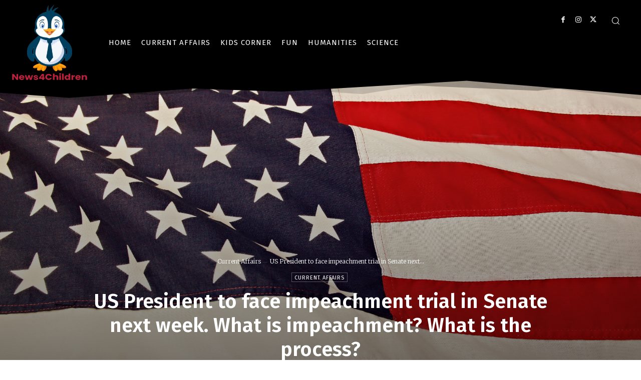

--- FILE ---
content_type: text/html; charset=UTF-8
request_url: https://www.news4children.com/2020/01/16/us-president-to-face-impeachment-trial-in-senate-next-week-what-is-impeachment-what-is-the-process/
body_size: 57141
content:
<!doctype html >
<html lang="en-US">
<head>
<meta charset="UTF-8" />
<title>US President to face impeachment trial in Senate next week. What is impeachment? What is the process? - News4Children</title>
<meta name="viewport" content="width=device-width, initial-scale=1.0">
<link rel="pingback" href="https://www.news4children.com/xmlrpc.php" />
<meta name='robots' content='index, follow, max-image-preview:large, max-snippet:-1, max-video-preview:-1' />
<style>img:is([sizes="auto" i], [sizes^="auto," i]) { contain-intrinsic-size: 3000px 1500px }</style>
<link rel="icon" type="image/png" href="https://www.news4children.com/wp-content/uploads/2023/06/N4C-favicon.png"><link rel="apple-touch-icon" sizes="76x76" href="https://www.news4children.com/wp-content/uploads/2023/06/N4C-76-76.png"/><link rel="apple-touch-icon" sizes="120x120" href="https://www.news4children.com/wp-content/uploads/2023/06/N4C-120-120.png"/><link rel="apple-touch-icon" sizes="152x152" href="https://www.news4children.com/wp-content/uploads/2023/06/N4C-152-152.png"/><link rel="apple-touch-icon" sizes="114x114" href="https://www.news4children.com/wp-content/uploads/2023/06/N4C-114-114.png"/><link rel="apple-touch-icon" sizes="144x144" href="https://www.news4children.com/wp-content/uploads/2023/06/N4C-144-144.png"/>
<!-- This site is optimized with the Yoast SEO plugin v26.8 - https://yoast.com/product/yoast-seo-wordpress/ -->
<link rel="canonical" href="https://www.news4children.com/2020/01/16/us-president-to-face-impeachment-trial-in-senate-next-week-what-is-impeachment-what-is-the-process/" />
<meta property="og:locale" content="en_US" />
<meta property="og:type" content="article" />
<meta property="og:title" content="US President to face impeachment trial in Senate next week. What is impeachment? What is the process? - News4Children" />
<meta property="og:description" content="Dheeksha.r@news4children.com According to media reports, the US House of Representatives&#8217; Speaker Nancy Pelosi sent the articles of impeachment against Donald Trump to Senate on Wednesday. Donald Trump, President of US, will have to go through the impeachment trial in Senate, which is slated to happen next week. What is Impeachment? Impeachment literally means &#8216;an action [&hellip;]" />
<meta property="og:url" content="https://www.news4children.com/2020/01/16/us-president-to-face-impeachment-trial-in-senate-next-week-what-is-impeachment-what-is-the-process/" />
<meta property="og:site_name" content="News4Children" />
<meta property="article:publisher" content="https://www.facebook.com/n4cnews4children/" />
<meta property="article:published_time" content="2020-01-16T05:51:29+00:00" />
<meta property="article:modified_time" content="2020-01-16T06:55:05+00:00" />
<meta property="og:image" content="https://www.news4children.com/wp-content/uploads/2020/01/flag-of-america-1202723-1024x664.jpg" />
<meta property="og:image:width" content="1024" />
<meta property="og:image:height" content="664" />
<meta property="og:image:type" content="image/jpeg" />
<meta name="author" content="News4children" />
<meta name="twitter:card" content="summary_large_image" />
<meta name="twitter:creator" content="@https://twitter.com/Dheeksh18707002" />
<meta name="twitter:label1" content="Written by" />
<meta name="twitter:data1" content="News4children" />
<meta name="twitter:label2" content="Est. reading time" />
<meta name="twitter:data2" content="3 minutes" />
<script type="application/ld+json" class="yoast-schema-graph">{"@context":"https://schema.org","@graph":[{"@type":"Article","@id":"https://www.news4children.com/2020/01/16/us-president-to-face-impeachment-trial-in-senate-next-week-what-is-impeachment-what-is-the-process/#article","isPartOf":{"@id":"https://www.news4children.com/2020/01/16/us-president-to-face-impeachment-trial-in-senate-next-week-what-is-impeachment-what-is-the-process/"},"author":{"name":"News4children","@id":"https://www.news4children.com/#/schema/person/1a10dabae190a24b47df7b40faca082f"},"headline":"US President to face impeachment trial in Senate next week. What is impeachment? What is the process?","datePublished":"2020-01-16T05:51:29+00:00","dateModified":"2020-01-16T06:55:05+00:00","mainEntityOfPage":{"@id":"https://www.news4children.com/2020/01/16/us-president-to-face-impeachment-trial-in-senate-next-week-what-is-impeachment-what-is-the-process/"},"wordCount":585,"commentCount":0,"publisher":{"@id":"https://www.news4children.com/#organization"},"image":{"@id":"https://www.news4children.com/2020/01/16/us-president-to-face-impeachment-trial-in-senate-next-week-what-is-impeachment-what-is-the-process/#primaryimage"},"thumbnailUrl":"https://www.news4children.com/wp-content/uploads/2020/01/flag-of-america-1202723.jpg","keywords":["Constitution of USA","Donald Trump","impeachment"],"articleSection":["Current Affairs"],"inLanguage":"en-US","potentialAction":[{"@type":"CommentAction","name":"Comment","target":["https://www.news4children.com/2020/01/16/us-president-to-face-impeachment-trial-in-senate-next-week-what-is-impeachment-what-is-the-process/#respond"]}]},{"@type":"WebPage","@id":"https://www.news4children.com/2020/01/16/us-president-to-face-impeachment-trial-in-senate-next-week-what-is-impeachment-what-is-the-process/","url":"https://www.news4children.com/2020/01/16/us-president-to-face-impeachment-trial-in-senate-next-week-what-is-impeachment-what-is-the-process/","name":"US President to face impeachment trial in Senate next week. What is impeachment? What is the process? - News4Children","isPartOf":{"@id":"https://www.news4children.com/#website"},"primaryImageOfPage":{"@id":"https://www.news4children.com/2020/01/16/us-president-to-face-impeachment-trial-in-senate-next-week-what-is-impeachment-what-is-the-process/#primaryimage"},"image":{"@id":"https://www.news4children.com/2020/01/16/us-president-to-face-impeachment-trial-in-senate-next-week-what-is-impeachment-what-is-the-process/#primaryimage"},"thumbnailUrl":"https://www.news4children.com/wp-content/uploads/2020/01/flag-of-america-1202723.jpg","datePublished":"2020-01-16T05:51:29+00:00","dateModified":"2020-01-16T06:55:05+00:00","breadcrumb":{"@id":"https://www.news4children.com/2020/01/16/us-president-to-face-impeachment-trial-in-senate-next-week-what-is-impeachment-what-is-the-process/#breadcrumb"},"inLanguage":"en-US","potentialAction":[{"@type":"ReadAction","target":["https://www.news4children.com/2020/01/16/us-president-to-face-impeachment-trial-in-senate-next-week-what-is-impeachment-what-is-the-process/"]}]},{"@type":"ImageObject","inLanguage":"en-US","@id":"https://www.news4children.com/2020/01/16/us-president-to-face-impeachment-trial-in-senate-next-week-what-is-impeachment-what-is-the-process/#primaryimage","url":"https://www.news4children.com/wp-content/uploads/2020/01/flag-of-america-1202723.jpg","contentUrl":"https://www.news4children.com/wp-content/uploads/2020/01/flag-of-america-1202723.jpg","width":4722,"height":3060},{"@type":"BreadcrumbList","@id":"https://www.news4children.com/2020/01/16/us-president-to-face-impeachment-trial-in-senate-next-week-what-is-impeachment-what-is-the-process/#breadcrumb","itemListElement":[{"@type":"ListItem","position":1,"name":"Home","item":"https://www.news4children.com/"},{"@type":"ListItem","position":2,"name":"US President to face impeachment trial in Senate next week. What is impeachment? What is the process?"}]},{"@type":"WebSite","@id":"https://www.news4children.com/#website","url":"https://www.news4children.com/","name":"News4Children","description":"News for Children","publisher":{"@id":"https://www.news4children.com/#organization"},"potentialAction":[{"@type":"SearchAction","target":{"@type":"EntryPoint","urlTemplate":"https://www.news4children.com/?s={search_term_string}"},"query-input":{"@type":"PropertyValueSpecification","valueRequired":true,"valueName":"search_term_string"}}],"inLanguage":"en-US"},{"@type":"Organization","@id":"https://www.news4children.com/#organization","name":"news4children","url":"https://www.news4children.com/","logo":{"@type":"ImageObject","inLanguage":"en-US","@id":"https://www.news4children.com/#/schema/logo/image/","url":"https://www.news4children.com/wp-content/uploads/2023/06/N4C-512-512-1.png","contentUrl":"https://www.news4children.com/wp-content/uploads/2023/06/N4C-512-512-1.png","width":512,"height":512,"caption":"news4children"},"image":{"@id":"https://www.news4children.com/#/schema/logo/image/"},"sameAs":["https://www.facebook.com/n4cnews4children/"]},{"@type":"Person","@id":"https://www.news4children.com/#/schema/person/1a10dabae190a24b47df7b40faca082f","name":"News4children","image":{"@type":"ImageObject","inLanguage":"en-US","@id":"https://www.news4children.com/#/schema/person/image/","url":"https://secure.gravatar.com/avatar/7a4b04902adbacd24ea7a6778987336659239b9607bdc2f6019e12483b1b83c7?s=96&d=mm&r=g","contentUrl":"https://secure.gravatar.com/avatar/7a4b04902adbacd24ea7a6778987336659239b9607bdc2f6019e12483b1b83c7?s=96&d=mm&r=g","caption":"News4children"},"description":"News4children, a news portal on current affairs tapered especially for children with academic input. Every article is written in simple language with full background information, so children can understand the news better. Most of the articles include academic input, activities and vocabulary as well.","sameAs":["https://x.com/https://twitter.com/Dheeksh18707002"],"url":"https://www.news4children.com/author/dheekshamahesh/"}]}</script>
<!-- / Yoast SEO plugin. -->
<link rel='dns-prefetch' href='//fonts.googleapis.com' />
<link rel="alternate" type="application/rss+xml" title="News4Children &raquo; Feed" href="https://www.news4children.com/feed/" />
<link rel="alternate" type="application/rss+xml" title="News4Children &raquo; Comments Feed" href="https://www.news4children.com/comments/feed/" />
<link rel="alternate" type="application/rss+xml" title="News4Children &raquo; US President to face impeachment trial in Senate next week. What is impeachment? What is the process? Comments Feed" href="https://www.news4children.com/2020/01/16/us-president-to-face-impeachment-trial-in-senate-next-week-what-is-impeachment-what-is-the-process/feed/" />
<!-- <link rel='stylesheet' id='wp-block-library-css' href='https://www.news4children.com/wp-includes/css/dist/block-library/style.min.css?ver=72e1b3bdfa0a0bccbc73e7333e345a76' type='text/css' media='all' /> -->
<link rel="stylesheet" type="text/css" href="//www.news4children.com/wp-content/cache/wpfc-minified/7il4kqd2/bns23.css" media="all"/>
<style id='classic-theme-styles-inline-css' type='text/css'>
/*! This file is auto-generated */
.wp-block-button__link{color:#fff;background-color:#32373c;border-radius:9999px;box-shadow:none;text-decoration:none;padding:calc(.667em + 2px) calc(1.333em + 2px);font-size:1.125em}.wp-block-file__button{background:#32373c;color:#fff;text-decoration:none}
</style>
<style id='global-styles-inline-css' type='text/css'>
:root{--wp--preset--aspect-ratio--square: 1;--wp--preset--aspect-ratio--4-3: 4/3;--wp--preset--aspect-ratio--3-4: 3/4;--wp--preset--aspect-ratio--3-2: 3/2;--wp--preset--aspect-ratio--2-3: 2/3;--wp--preset--aspect-ratio--16-9: 16/9;--wp--preset--aspect-ratio--9-16: 9/16;--wp--preset--color--black: #000000;--wp--preset--color--cyan-bluish-gray: #abb8c3;--wp--preset--color--white: #ffffff;--wp--preset--color--pale-pink: #f78da7;--wp--preset--color--vivid-red: #cf2e2e;--wp--preset--color--luminous-vivid-orange: #ff6900;--wp--preset--color--luminous-vivid-amber: #fcb900;--wp--preset--color--light-green-cyan: #7bdcb5;--wp--preset--color--vivid-green-cyan: #00d084;--wp--preset--color--pale-cyan-blue: #8ed1fc;--wp--preset--color--vivid-cyan-blue: #0693e3;--wp--preset--color--vivid-purple: #9b51e0;--wp--preset--gradient--vivid-cyan-blue-to-vivid-purple: linear-gradient(135deg,rgba(6,147,227,1) 0%,rgb(155,81,224) 100%);--wp--preset--gradient--light-green-cyan-to-vivid-green-cyan: linear-gradient(135deg,rgb(122,220,180) 0%,rgb(0,208,130) 100%);--wp--preset--gradient--luminous-vivid-amber-to-luminous-vivid-orange: linear-gradient(135deg,rgba(252,185,0,1) 0%,rgba(255,105,0,1) 100%);--wp--preset--gradient--luminous-vivid-orange-to-vivid-red: linear-gradient(135deg,rgba(255,105,0,1) 0%,rgb(207,46,46) 100%);--wp--preset--gradient--very-light-gray-to-cyan-bluish-gray: linear-gradient(135deg,rgb(238,238,238) 0%,rgb(169,184,195) 100%);--wp--preset--gradient--cool-to-warm-spectrum: linear-gradient(135deg,rgb(74,234,220) 0%,rgb(151,120,209) 20%,rgb(207,42,186) 40%,rgb(238,44,130) 60%,rgb(251,105,98) 80%,rgb(254,248,76) 100%);--wp--preset--gradient--blush-light-purple: linear-gradient(135deg,rgb(255,206,236) 0%,rgb(152,150,240) 100%);--wp--preset--gradient--blush-bordeaux: linear-gradient(135deg,rgb(254,205,165) 0%,rgb(254,45,45) 50%,rgb(107,0,62) 100%);--wp--preset--gradient--luminous-dusk: linear-gradient(135deg,rgb(255,203,112) 0%,rgb(199,81,192) 50%,rgb(65,88,208) 100%);--wp--preset--gradient--pale-ocean: linear-gradient(135deg,rgb(255,245,203) 0%,rgb(182,227,212) 50%,rgb(51,167,181) 100%);--wp--preset--gradient--electric-grass: linear-gradient(135deg,rgb(202,248,128) 0%,rgb(113,206,126) 100%);--wp--preset--gradient--midnight: linear-gradient(135deg,rgb(2,3,129) 0%,rgb(40,116,252) 100%);--wp--preset--font-size--small: 11px;--wp--preset--font-size--medium: 20px;--wp--preset--font-size--large: 32px;--wp--preset--font-size--x-large: 42px;--wp--preset--font-size--regular: 15px;--wp--preset--font-size--larger: 50px;--wp--preset--spacing--20: 0.44rem;--wp--preset--spacing--30: 0.67rem;--wp--preset--spacing--40: 1rem;--wp--preset--spacing--50: 1.5rem;--wp--preset--spacing--60: 2.25rem;--wp--preset--spacing--70: 3.38rem;--wp--preset--spacing--80: 5.06rem;--wp--preset--shadow--natural: 6px 6px 9px rgba(0, 0, 0, 0.2);--wp--preset--shadow--deep: 12px 12px 50px rgba(0, 0, 0, 0.4);--wp--preset--shadow--sharp: 6px 6px 0px rgba(0, 0, 0, 0.2);--wp--preset--shadow--outlined: 6px 6px 0px -3px rgba(255, 255, 255, 1), 6px 6px rgba(0, 0, 0, 1);--wp--preset--shadow--crisp: 6px 6px 0px rgba(0, 0, 0, 1);}:where(.is-layout-flex){gap: 0.5em;}:where(.is-layout-grid){gap: 0.5em;}body .is-layout-flex{display: flex;}.is-layout-flex{flex-wrap: wrap;align-items: center;}.is-layout-flex > :is(*, div){margin: 0;}body .is-layout-grid{display: grid;}.is-layout-grid > :is(*, div){margin: 0;}:where(.wp-block-columns.is-layout-flex){gap: 2em;}:where(.wp-block-columns.is-layout-grid){gap: 2em;}:where(.wp-block-post-template.is-layout-flex){gap: 1.25em;}:where(.wp-block-post-template.is-layout-grid){gap: 1.25em;}.has-black-color{color: var(--wp--preset--color--black) !important;}.has-cyan-bluish-gray-color{color: var(--wp--preset--color--cyan-bluish-gray) !important;}.has-white-color{color: var(--wp--preset--color--white) !important;}.has-pale-pink-color{color: var(--wp--preset--color--pale-pink) !important;}.has-vivid-red-color{color: var(--wp--preset--color--vivid-red) !important;}.has-luminous-vivid-orange-color{color: var(--wp--preset--color--luminous-vivid-orange) !important;}.has-luminous-vivid-amber-color{color: var(--wp--preset--color--luminous-vivid-amber) !important;}.has-light-green-cyan-color{color: var(--wp--preset--color--light-green-cyan) !important;}.has-vivid-green-cyan-color{color: var(--wp--preset--color--vivid-green-cyan) !important;}.has-pale-cyan-blue-color{color: var(--wp--preset--color--pale-cyan-blue) !important;}.has-vivid-cyan-blue-color{color: var(--wp--preset--color--vivid-cyan-blue) !important;}.has-vivid-purple-color{color: var(--wp--preset--color--vivid-purple) !important;}.has-black-background-color{background-color: var(--wp--preset--color--black) !important;}.has-cyan-bluish-gray-background-color{background-color: var(--wp--preset--color--cyan-bluish-gray) !important;}.has-white-background-color{background-color: var(--wp--preset--color--white) !important;}.has-pale-pink-background-color{background-color: var(--wp--preset--color--pale-pink) !important;}.has-vivid-red-background-color{background-color: var(--wp--preset--color--vivid-red) !important;}.has-luminous-vivid-orange-background-color{background-color: var(--wp--preset--color--luminous-vivid-orange) !important;}.has-luminous-vivid-amber-background-color{background-color: var(--wp--preset--color--luminous-vivid-amber) !important;}.has-light-green-cyan-background-color{background-color: var(--wp--preset--color--light-green-cyan) !important;}.has-vivid-green-cyan-background-color{background-color: var(--wp--preset--color--vivid-green-cyan) !important;}.has-pale-cyan-blue-background-color{background-color: var(--wp--preset--color--pale-cyan-blue) !important;}.has-vivid-cyan-blue-background-color{background-color: var(--wp--preset--color--vivid-cyan-blue) !important;}.has-vivid-purple-background-color{background-color: var(--wp--preset--color--vivid-purple) !important;}.has-black-border-color{border-color: var(--wp--preset--color--black) !important;}.has-cyan-bluish-gray-border-color{border-color: var(--wp--preset--color--cyan-bluish-gray) !important;}.has-white-border-color{border-color: var(--wp--preset--color--white) !important;}.has-pale-pink-border-color{border-color: var(--wp--preset--color--pale-pink) !important;}.has-vivid-red-border-color{border-color: var(--wp--preset--color--vivid-red) !important;}.has-luminous-vivid-orange-border-color{border-color: var(--wp--preset--color--luminous-vivid-orange) !important;}.has-luminous-vivid-amber-border-color{border-color: var(--wp--preset--color--luminous-vivid-amber) !important;}.has-light-green-cyan-border-color{border-color: var(--wp--preset--color--light-green-cyan) !important;}.has-vivid-green-cyan-border-color{border-color: var(--wp--preset--color--vivid-green-cyan) !important;}.has-pale-cyan-blue-border-color{border-color: var(--wp--preset--color--pale-cyan-blue) !important;}.has-vivid-cyan-blue-border-color{border-color: var(--wp--preset--color--vivid-cyan-blue) !important;}.has-vivid-purple-border-color{border-color: var(--wp--preset--color--vivid-purple) !important;}.has-vivid-cyan-blue-to-vivid-purple-gradient-background{background: var(--wp--preset--gradient--vivid-cyan-blue-to-vivid-purple) !important;}.has-light-green-cyan-to-vivid-green-cyan-gradient-background{background: var(--wp--preset--gradient--light-green-cyan-to-vivid-green-cyan) !important;}.has-luminous-vivid-amber-to-luminous-vivid-orange-gradient-background{background: var(--wp--preset--gradient--luminous-vivid-amber-to-luminous-vivid-orange) !important;}.has-luminous-vivid-orange-to-vivid-red-gradient-background{background: var(--wp--preset--gradient--luminous-vivid-orange-to-vivid-red) !important;}.has-very-light-gray-to-cyan-bluish-gray-gradient-background{background: var(--wp--preset--gradient--very-light-gray-to-cyan-bluish-gray) !important;}.has-cool-to-warm-spectrum-gradient-background{background: var(--wp--preset--gradient--cool-to-warm-spectrum) !important;}.has-blush-light-purple-gradient-background{background: var(--wp--preset--gradient--blush-light-purple) !important;}.has-blush-bordeaux-gradient-background{background: var(--wp--preset--gradient--blush-bordeaux) !important;}.has-luminous-dusk-gradient-background{background: var(--wp--preset--gradient--luminous-dusk) !important;}.has-pale-ocean-gradient-background{background: var(--wp--preset--gradient--pale-ocean) !important;}.has-electric-grass-gradient-background{background: var(--wp--preset--gradient--electric-grass) !important;}.has-midnight-gradient-background{background: var(--wp--preset--gradient--midnight) !important;}.has-small-font-size{font-size: var(--wp--preset--font-size--small) !important;}.has-medium-font-size{font-size: var(--wp--preset--font-size--medium) !important;}.has-large-font-size{font-size: var(--wp--preset--font-size--large) !important;}.has-x-large-font-size{font-size: var(--wp--preset--font-size--x-large) !important;}
:where(.wp-block-post-template.is-layout-flex){gap: 1.25em;}:where(.wp-block-post-template.is-layout-grid){gap: 1.25em;}
:where(.wp-block-columns.is-layout-flex){gap: 2em;}:where(.wp-block-columns.is-layout-grid){gap: 2em;}
:root :where(.wp-block-pullquote){font-size: 1.5em;line-height: 1.6;}
</style>
<!-- <link rel='stylesheet' id='quiz-maker-css' href='https://www.news4children.com/wp-content/plugins/quiz-maker/public/css/quiz-maker-public.css?ver=6.7.1.1' type='text/css' media='all' /> -->
<!-- <link rel='stylesheet' id='td-plugin-multi-purpose-css' href='https://www.news4children.com/wp-content/plugins/td-composer/td-multi-purpose/style.css?ver=def8edc4e13d95bdf49953a9dce2f608' type='text/css' media='all' /> -->
<link rel="stylesheet" type="text/css" href="//www.news4children.com/wp-content/cache/wpfc-minified/7liwyfcn/6dye9.css" media="all"/>
<link crossorigin="anonymous" rel='stylesheet' id='google-fonts-style-css' href='https://fonts.googleapis.com/css?family=Roboto%3A400%2C600%2C700%2C100%2C200%2C300%2C500%2C800%2C900%7COpen+Sans%3A400%2C600%2C700%2C100%2C200%2C300%2C500%2C800%2C900%7CMerriweather%3A700%2C300%2C400%2C800%7CFira+Sans%3A300%2C400%2C600%2C500%2C800%7CRoboto%3A600%2C400%2C300%2C800&#038;display=swap&#038;ver=12.6.8' type='text/css' media='all' />
<!-- <link rel='stylesheet' id='td-multipurpose-css' href='https://www.news4children.com/wp-content/plugins/td-composer/assets/fonts/td-multipurpose/td-multipurpose.css?ver=def8edc4e13d95bdf49953a9dce2f608' type='text/css' media='all' /> -->
<!-- <link rel='stylesheet' id='td-theme-css' href='https://www.news4children.com/wp-content/themes/Newspaper/style.css?ver=12.6.8' type='text/css' media='all' /> -->
<link rel="stylesheet" type="text/css" href="//www.news4children.com/wp-content/cache/wpfc-minified/99h4j792/6ez9l.css" media="all"/>
<style id='td-theme-inline-css' type='text/css'>@media (max-width:767px){.td-header-desktop-wrap{display:none}}@media (min-width:767px){.td-header-mobile-wrap{display:none}}</style>
<!-- <link rel='stylesheet' id='td-legacy-framework-front-style-css' href='https://www.news4children.com/wp-content/plugins/td-composer/legacy/Newspaper/assets/css/td_legacy_main.css?ver=def8edc4e13d95bdf49953a9dce2f608' type='text/css' media='all' /> -->
<!-- <link rel='stylesheet' id='tdb_style_cloud_templates_front-css' href='https://www.news4children.com/wp-content/plugins/td-cloud-library/assets/css/tdb_main.css?ver=b33652f2535d2f3812f59e306e26300d' type='text/css' media='all' /> -->
<link rel="stylesheet" type="text/css" href="//www.news4children.com/wp-content/cache/wpfc-minified/lc1yzjo8/6ez9l.css" media="all"/>
<script src='//www.news4children.com/wp-content/cache/wpfc-minified/edm4446b/bj4hp.js' type="2681019eca42b16f29c2c32b-text/javascript"></script>
<!-- <script type="text/javascript" src="https://www.news4children.com/wp-includes/js/jquery/jquery.min.js?ver=3.7.1" id="jquery-core-js"></script> -->
<!-- <script type="text/javascript" src="https://www.news4children.com/wp-includes/js/jquery/jquery-migrate.min.js?ver=3.4.1" id="jquery-migrate-js"></script> -->
<link rel="https://api.w.org/" href="https://www.news4children.com/wp-json/" /><link rel="alternate" title="JSON" type="application/json" href="https://www.news4children.com/wp-json/wp/v2/posts/1398" /><link rel="EditURI" type="application/rsd+xml" title="RSD" href="https://www.news4children.com/xmlrpc.php?rsd" />
<link rel='shortlink' href='https://www.news4children.com/?p=1398' />
<link rel="alternate" title="oEmbed (JSON)" type="application/json+oembed" href="https://www.news4children.com/wp-json/oembed/1.0/embed?url=https%3A%2F%2Fwww.news4children.com%2F2020%2F01%2F16%2Fus-president-to-face-impeachment-trial-in-senate-next-week-what-is-impeachment-what-is-the-process%2F" />
<link rel="alternate" title="oEmbed (XML)" type="text/xml+oembed" href="https://www.news4children.com/wp-json/oembed/1.0/embed?url=https%3A%2F%2Fwww.news4children.com%2F2020%2F01%2F16%2Fus-president-to-face-impeachment-trial-in-senate-next-week-what-is-impeachment-what-is-the-process%2F&#038;format=xml" />
<script async src="//pagead2.googlesyndication.com/pagead/js/adsbygoogle.js" type="2681019eca42b16f29c2c32b-text/javascript"></script>
<script type="2681019eca42b16f29c2c32b-text/javascript">
(adsbygoogle = window.adsbygoogle || []).push({
google_ad_client: "ca-pub-5070408971444375",
enable_page_level_ads: true
});
</script>    <script type="2681019eca42b16f29c2c32b-text/javascript">
window.tdb_global_vars = {"wpRestUrl":"https:\/\/www.news4children.com\/wp-json\/","permalinkStructure":"\/%year%\/%monthnum%\/%day%\/%postname%\/"};
window.tdb_p_autoload_vars = {"isAjax":false,"isAdminBarShowing":false,"autoloadStatus":"on","origPostEditUrl":null};
</script>
<style id="tdb-global-colors">:root{--accent-color:#fff}</style>
<link rel="amphtml" href="https://www.news4children.com/2020/01/16/us-president-to-face-impeachment-trial-in-senate-next-week-what-is-impeachment-what-is-the-process/amp/">
<!-- JS generated by theme -->
<script type="2681019eca42b16f29c2c32b-text/javascript" id="td-generated-header-js">
var tdBlocksArray = []; //here we store all the items for the current page
// td_block class - each ajax block uses a object of this class for requests
function tdBlock() {
this.id = '';
this.block_type = 1; //block type id (1-234 etc)
this.atts = '';
this.td_column_number = '';
this.td_current_page = 1; //
this.post_count = 0; //from wp
this.found_posts = 0; //from wp
this.max_num_pages = 0; //from wp
this.td_filter_value = ''; //current live filter value
this.is_ajax_running = false;
this.td_user_action = ''; // load more or infinite loader (used by the animation)
this.header_color = '';
this.ajax_pagination_infinite_stop = ''; //show load more at page x
}
// td_js_generator - mini detector
( function () {
var htmlTag = document.getElementsByTagName("html")[0];
if ( navigator.userAgent.indexOf("MSIE 10.0") > -1 ) {
htmlTag.className += ' ie10';
}
if ( !!navigator.userAgent.match(/Trident.*rv\:11\./) ) {
htmlTag.className += ' ie11';
}
if ( navigator.userAgent.indexOf("Edge") > -1 ) {
htmlTag.className += ' ieEdge';
}
if ( /(iPad|iPhone|iPod)/g.test(navigator.userAgent) ) {
htmlTag.className += ' td-md-is-ios';
}
var user_agent = navigator.userAgent.toLowerCase();
if ( user_agent.indexOf("android") > -1 ) {
htmlTag.className += ' td-md-is-android';
}
if ( -1 !== navigator.userAgent.indexOf('Mac OS X')  ) {
htmlTag.className += ' td-md-is-os-x';
}
if ( /chrom(e|ium)/.test(navigator.userAgent.toLowerCase()) ) {
htmlTag.className += ' td-md-is-chrome';
}
if ( -1 !== navigator.userAgent.indexOf('Firefox') ) {
htmlTag.className += ' td-md-is-firefox';
}
if ( -1 !== navigator.userAgent.indexOf('Safari') && -1 === navigator.userAgent.indexOf('Chrome') ) {
htmlTag.className += ' td-md-is-safari';
}
if( -1 !== navigator.userAgent.indexOf('IEMobile') ){
htmlTag.className += ' td-md-is-iemobile';
}
})();
var tdLocalCache = {};
( function () {
"use strict";
tdLocalCache = {
data: {},
remove: function (resource_id) {
delete tdLocalCache.data[resource_id];
},
exist: function (resource_id) {
return tdLocalCache.data.hasOwnProperty(resource_id) && tdLocalCache.data[resource_id] !== null;
},
get: function (resource_id) {
return tdLocalCache.data[resource_id];
},
set: function (resource_id, cachedData) {
tdLocalCache.remove(resource_id);
tdLocalCache.data[resource_id] = cachedData;
}
};
})();
var td_viewport_interval_list=[{"limitBottom":767,"sidebarWidth":228},{"limitBottom":1018,"sidebarWidth":300},{"limitBottom":1140,"sidebarWidth":324}];
var td_animation_stack_effect="type0";
var tds_animation_stack=true;
var td_animation_stack_specific_selectors=".entry-thumb, img, .td-lazy-img";
var td_animation_stack_general_selectors=".td-animation-stack img, .td-animation-stack .entry-thumb, .post img, .td-animation-stack .td-lazy-img";
var tdc_is_installed="yes";
var td_ajax_url="https:\/\/www.news4children.com\/wp-admin\/admin-ajax.php?td_theme_name=Newspaper&v=12.6.8";
var td_get_template_directory_uri="https:\/\/www.news4children.com\/wp-content\/plugins\/td-composer\/legacy\/common";
var tds_snap_menu="";
var tds_logo_on_sticky="";
var tds_header_style="";
var td_please_wait="Please wait...";
var td_email_user_pass_incorrect="User or password incorrect!";
var td_email_user_incorrect="Email or username incorrect!";
var td_email_incorrect="Email incorrect!";
var td_user_incorrect="Username incorrect!";
var td_email_user_empty="Email or username empty!";
var td_pass_empty="Pass empty!";
var td_pass_pattern_incorrect="Invalid Pass Pattern!";
var td_retype_pass_incorrect="Retyped Pass incorrect!";
var tds_more_articles_on_post_enable="";
var tds_more_articles_on_post_time_to_wait="";
var tds_more_articles_on_post_pages_distance_from_top=0;
var tds_captcha="";
var tds_theme_color_site_wide="#4db2ec";
var tds_smart_sidebar="enabled";
var tdThemeName="Newspaper";
var tdThemeNameWl="Newspaper";
var td_magnific_popup_translation_tPrev="Previous (Left arrow key)";
var td_magnific_popup_translation_tNext="Next (Right arrow key)";
var td_magnific_popup_translation_tCounter="%curr% of %total%";
var td_magnific_popup_translation_ajax_tError="The content from %url% could not be loaded.";
var td_magnific_popup_translation_image_tError="The image #%curr% could not be loaded.";
var tdBlockNonce="5ce9c813e7";
var tdMobileMenu="enabled";
var tdMobileSearch="enabled";
var tdDateNamesI18n={"month_names":["January","February","March","April","May","June","July","August","September","October","November","December"],"month_names_short":["Jan","Feb","Mar","Apr","May","Jun","Jul","Aug","Sep","Oct","Nov","Dec"],"day_names":["Sunday","Monday","Tuesday","Wednesday","Thursday","Friday","Saturday"],"day_names_short":["Sun","Mon","Tue","Wed","Thu","Fri","Sat"]};
var tdb_modal_confirm="Save";
var tdb_modal_cancel="Cancel";
var tdb_modal_confirm_alt="Yes";
var tdb_modal_cancel_alt="No";
var td_deploy_mode="deploy";
var td_ad_background_click_link="";
var td_ad_background_click_target="";
</script>
<!-- Header style compiled by theme -->
<style>.td-mobile-content .td-mobile-main-menu>li>a{font-family:Roboto}.td-mobile-content .sub-menu a{font-family:Roboto}#td-mobile-nav,#td-mobile-nav .wpb_button,.td-search-wrap-mob{font-family:Roboto}.td-page-title,.td-category-title-holder .td-page-title{font-family:Roboto}.td-page-content p,.td-page-content li,.td-page-content .td_block_text_with_title,.wpb_text_column p{font-family:Roboto}.td-page-content h1,.wpb_text_column h1{font-family:Roboto}.td-page-content h2,.wpb_text_column h2{font-family:Roboto}.td-page-content h3,.wpb_text_column h3{font-family:Roboto}.td-page-content h4,.wpb_text_column h4{font-family:Roboto}.td-page-content h5,.wpb_text_column h5{font-family:Roboto}.td-page-content h6,.wpb_text_column h6{font-family:Roboto}body,p{font-family:Roboto}:root{--td_mobile_gradient_one_mob:rgba(245,176,0,0.85);--td_mobile_gradient_two_mob:rgba(0,33,53,0.93);--td_mobile_text_active_color:#000000}</style>
<link rel="icon" href="https://www.news4children.com/wp-content/uploads/2023/06/cropped-N4C-512-512-32x32.png" sizes="32x32" />
<link rel="icon" href="https://www.news4children.com/wp-content/uploads/2023/06/cropped-N4C-512-512-192x192.png" sizes="192x192" />
<link rel="apple-touch-icon" href="https://www.news4children.com/wp-content/uploads/2023/06/cropped-N4C-512-512-180x180.png" />
<meta name="msapplication-TileImage" content="https://www.news4children.com/wp-content/uploads/2023/06/cropped-N4C-512-512-270x270.png" />
<!-- Button style compiled by theme -->
<style></style>
<style id="tdw-css-placeholder"></style></head>
<body class="wp-singular post-template-default single single-post postid-1398 single-format-standard wp-theme-Newspaper us-president-to-face-impeachment-trial-in-senate-next-week-what-is-impeachment-what-is-the-process global-block-template-1 td-life-news tdb_template_1686 tdb-template  tdc-header-template  tdc-footer-template td-animation-stack-type0 td-full-layout" itemscope="itemscope" itemtype="https://schema.org/WebPage">
<div class="td-scroll-up" data-style="style1"><i class="td-icon-menu-up"></i></div>
<div class="td-menu-background" style="visibility:hidden"></div>
<div id="td-mobile-nav" style="visibility:hidden">
<div class="td-mobile-container">
<!-- mobile menu top section -->
<div class="td-menu-socials-wrap">
<!-- socials -->
<div class="td-menu-socials">
<span class="td-social-icon-wrap">
<a target="_blank" href="https://www.facebook.com/n4cnews4children" title="Facebook">
<i class="td-icon-font td-icon-facebook"></i>
<span style="display: none">Facebook</span>
</a>
</span>
<span class="td-social-icon-wrap">
<a target="_blank" href="https://www.instagram.com/news4children/" title="Instagram">
<i class="td-icon-font td-icon-instagram"></i>
<span style="display: none">Instagram</span>
</a>
</span>
<span class="td-social-icon-wrap">
<a target="_blank" href="https://www.linkedin.com/in/news-for-children" title="Linkedin">
<i class="td-icon-font td-icon-linkedin"></i>
<span style="display: none">Linkedin</span>
</a>
</span>
<span class="td-social-icon-wrap">
<a target="_blank" href="https://studio.youtube.com/channel/UCF-jmAlGhC0rHUW-DMgBAyQ" title="Youtube">
<i class="td-icon-font td-icon-youtube"></i>
<span style="display: none">Youtube</span>
</a>
</span>            </div>
<!-- close button -->
<div class="td-mobile-close">
<span><i class="td-icon-close-mobile"></i></span>
</div>
</div>
<!-- login section -->
<!-- menu section -->
<div class="td-mobile-content">
<div class="menu-main-container"><ul id="menu-main-2" class="td-mobile-main-menu"><li class="menu-item menu-item-type-post_type menu-item-object-page menu-item-home menu-item-first menu-item-1706"><a href="https://www.news4children.com/">Home</a></li>
<li class="menu-item menu-item-type-taxonomy menu-item-object-category current-post-ancestor current-menu-parent current-post-parent menu-item-163"><a href="https://www.news4children.com/category/current-affairs/">Current Affairs</a></li>
<li class="menu-item menu-item-type-taxonomy menu-item-object-category menu-item-162"><a href="https://www.news4children.com/category/kids-corner/">Kids Corner</a></li>
<li class="menu-item menu-item-type-taxonomy menu-item-object-category menu-item-1720"><a href="https://www.news4children.com/category/fun/">Fun</a></li>
<li class="menu-item menu-item-type-taxonomy menu-item-object-category menu-item-1721"><a href="https://www.news4children.com/category/humanities/">Humanities</a></li>
<li class="menu-item menu-item-type-taxonomy menu-item-object-category menu-item-1722"><a href="https://www.news4children.com/category/science/">Science</a></li>
</ul></div>        </div>
</div>
<!-- register/login section -->
</div><div class="td-search-background" style="visibility:hidden"></div>
<div class="td-search-wrap-mob" style="visibility:hidden">
<div class="td-drop-down-search">
<form method="get" class="td-search-form" action="https://www.news4children.com/">
<!-- close button -->
<div class="td-search-close">
<span><i class="td-icon-close-mobile"></i></span>
</div>
<div role="search" class="td-search-input">
<span>Search</span>
<input id="td-header-search-mob" type="text" value="" name="s" autocomplete="off" />
</div>
</form>
<div id="td-aj-search-mob" class="td-ajax-search-flex"></div>
</div>
</div>
<div id="td-outer-wrap" class="td-theme-wrap">
<div class="td-header-template-wrap" style="position: relative">
<div class="td-header-mobile-wrap ">
<div id="tdi_1" class="tdc-zone"><div class="tdc_zone tdi_2  wpb_row td-pb-row"  >
<style scoped>.tdi_2{min-height:0}.td-header-mobile-wrap{position:relative;width:100%}</style><div id="tdi_3" class="tdc-row stretch_row_1200 td-stretch-content"><div class="vc_row tdi_4  wpb_row td-pb-row tdc-element-style" >
<style scoped>.tdi_4,.tdi_4 .tdc-columns{min-height:0}.tdi_4>.td-element-style:after{content:''!important;width:100%!important;height:100%!important;position:absolute!important;top:0!important;left:0!important;z-index:0!important;display:block!important;background-color:#000000!important}.tdi_4,.tdi_4 .tdc-columns{display:block}.tdi_4 .tdc-columns{width:100%}.tdi_4:before,.tdi_4:after{display:table}@media (max-width:767px){.tdi_4{padding-top:5px!important;position:relative}}</style>
<div class="tdi_3_rand_style td-element-style" ><div class="td-element-style-before"><style>@media (max-width:767px){.tdi_3_rand_style>.td-element-style-before{content:''!important;width:100%!important;height:100%!important;position:absolute!important;top:0!important;left:0!important;display:block!important;z-index:0!important;background-image:url("http://192.168.0.40/wp_011_life_news/wp-content/uploads/2019/02/menu-bg.jpg")!important;opacity:0.2!important;background-size:cover!important;background-position:center top!important}}</style></div></div><div class="vc_column tdi_6  wpb_column vc_column_container tdc-column td-pb-span12">
<style scoped>.tdi_6{vertical-align:baseline}.tdi_6>.wpb_wrapper,.tdi_6>.wpb_wrapper>.tdc-elements{display:block}.tdi_6>.wpb_wrapper>.tdc-elements{width:100%}.tdi_6>.wpb_wrapper>.vc_row_inner{width:auto}.tdi_6>.wpb_wrapper{width:auto;height:auto}</style><div class="wpb_wrapper" ><div class="td_block_wrap tdb_header_logo tdi_7 td-pb-border-top td_block_template_1 tdb-header-align"  data-td-block-uid="tdi_7" >
<style>@media (max-width:767px){.tdi_7{margin-top:5px!important;margin-left:-3px!important}}</style>
<style>.tdb-header-align{vertical-align:middle}.tdb_header_logo{margin-bottom:0;clear:none}.tdb_header_logo .tdb-logo-a,.tdb_header_logo h1{display:flex;pointer-events:auto;align-items:flex-start}.tdb_header_logo h1{margin:0;line-height:0}.tdb_header_logo .tdb-logo-img-wrap img{display:block}.tdb_header_logo .tdb-logo-svg-wrap+.tdb-logo-img-wrap{display:none}.tdb_header_logo .tdb-logo-svg-wrap svg{width:50px;display:block;transition:fill .3s ease}.tdb_header_logo .tdb-logo-text-wrap{display:flex}.tdb_header_logo .tdb-logo-text-title,.tdb_header_logo .tdb-logo-text-tagline{-webkit-transition:all 0.2s ease;transition:all 0.2s ease}.tdb_header_logo .tdb-logo-text-title{background-size:cover;background-position:center center;font-size:75px;font-family:serif;line-height:1.1;color:#222;white-space:nowrap}.tdb_header_logo .tdb-logo-text-tagline{margin-top:2px;font-size:12px;font-family:serif;letter-spacing:1.8px;line-height:1;color:#767676}.tdb_header_logo .tdb-logo-icon{position:relative;font-size:46px;color:#000}.tdb_header_logo .tdb-logo-icon-svg{line-height:0}.tdb_header_logo .tdb-logo-icon-svg svg{width:46px;height:auto}.tdb_header_logo .tdb-logo-icon-svg svg,.tdb_header_logo .tdb-logo-icon-svg svg *{fill:#000}.tdi_7{display:inline-block}.tdi_7 .tdb-logo-a,.tdi_7 h1{flex-direction:row;align-items:center;justify-content:flex-start}.tdi_7 .tdb-logo-svg-wrap{display:block}.tdi_7 .tdb-logo-img-wrap{display:none}.tdi_7 .tdb-logo-text-tagline{margin-top:0px;margin-left:0;display:block;color:#aaaaaa;font-family:Fira Sans!important;font-size:9px!important;font-weight:300!important;}.tdi_7 .tdb-logo-text-title{display:block;color:#ffffff;font-family:Merriweather!important;font-size:20px!important;font-weight:700!important;}.tdi_7 .tdb-logo-text-wrap{flex-direction:column;align-items:flex-start}.tdi_7 .tdb-logo-icon-svg svg{width:35px}.tdi_7 .tdb-logo-icon{margin-right:5px;top:1px;display:block;color:#f5b000}.tdi_7 .tdb-logo-icon:last-child{margin-right:0}.tdi_7 .tdb-logo-icon-svg svg,.tdi_7 .tdb-logo-icon-svg svg *{fill:#f5b000}@media (max-width:767px){.tdb_header_logo .tdb-logo-text-title{font-size:36px}}@media (max-width:767px){.tdb_header_logo .tdb-logo-text-tagline{font-size:11px}}@media (min-width:1019px) and (max-width:1140px){.tdi_7 .tdb-logo-img{max-width:50px}.tdi_7 .tdb-logo-img-wrap{margin-top:0px;margin-bottom:0px;margin-right:10px;margin-left:0px}.tdi_7 .tdb-logo-img-wrap:first-child{margin-top:0;margin-left:0}.tdi_7 .tdb-logo-img-wrap:last-child{margin-bottom:0;margin-right:0}}@media (min-width:768px) and (max-width:1018px){.tdi_7 .tdb-logo-img{max-width:50px}.tdi_7 .tdb-logo-img-wrap{margin-top:0px;margin-bottom:0px;margin-right:10px;margin-left:0px}.tdi_7 .tdb-logo-img-wrap:first-child{margin-top:0;margin-left:0}.tdi_7 .tdb-logo-img-wrap:last-child{margin-bottom:0;margin-right:0}}@media (max-width:767px){.tdi_7 .tdb-logo-text-title{font-size:22px!important;}}</style><div class="tdb-block-inner td-fix-index"><a class="tdb-logo-a" href="https://www.news4children.com/"><span class="tdb-logo-img-wrap"><img class="tdb-logo-img td-retina-data" data-retina="https://www.news4children.com/wp-content/uploads/2023/06/N4C-180.png" src="https://www.news4children.com/wp-content/uploads/2023/06/N4C-90-1.png" alt="Logo"  title=""  /></span><span class="tdb-logo-icon tdb-logo-icon-svg" ><svg version="1.1" xmlns="http://www.w3.org/2000/svg" viewBox="0 0 1024 1024"><path d="M570.368 177.079c-6.144-2.048-12.288 1.024-14.336 7.168l-223.232 688.128c-2.048 6.144 1.024 12.288 7.168 14.336s12.288-1.024 14.336-7.168l223.232-688.128c2.048-6.144-1.024-12.288-7.168-14.336zM607.232 283.575c-6.144-2.048-12.288 1.024-14.336 7.168l-167.936 517.12c-2.048 6.144 1.024 12.288 7.168 14.336s12.288-1.024 14.336-7.168l167.936-518.144c2.048-5.12-1.024-11.264-7.168-13.312zM643.072 391.095c-6.144-2.048-12.288 1.024-14.336 7.168l-110.592 344.064c-2.048 6.144 1.024 12.288 7.168 14.336s12.288-1.024 14.336-7.168l111.616-343.040c1.024-7.168-2.048-13.312-8.192-15.36zM714.752 393.143c-6.144-2.048-12.288 1.024-14.336 7.168l-123.904 381.952c-2.048 6.144 1.024 12.288 7.168 14.336s12.288-1.024 14.336-7.168l123.904-381.952c1.024-6.144-2.048-12.288-7.168-14.336zM705.536 640.951c-6.144-2.048-12.288 1.024-14.336 7.168l-56.32 174.080c-2.048 6.144 1.024 12.288 7.168 14.336s12.288-1.024 14.336-7.168l56.32-175.104c2.048-5.12-1.024-11.264-7.168-13.312zM785.408 395.191c-6.144-2.048-12.288 1.024-14.336 7.168l-54.272 168.96c-2.048 6.144 1.024 12.288 7.168 14.336s12.288-1.024 14.336-7.168l54.272-169.984c2.048-5.12-1.024-12.288-7.168-13.312zM747.52 722.871c-6.144-2.048-12.288 1.024-14.336 7.168l-43.008 131.072c-2.048 6.144 1.024 12.288 7.168 14.336s12.288-1.024 14.336-7.168l43.008-131.072c2.048-6.144-1.024-12.288-7.168-14.336zM855.040 396.215c-6.144-2.048-12.288 2.048-13.312 7.168l-35.84 123.904c-2.048 6.144 2.048 12.288 7.168 13.312 6.144 2.048 12.288-2.048 13.312-7.168l35.84-123.904c2.048-5.12-1.024-11.264-7.168-13.312zM784.384 836.535c-6.144-2.048-12.288 1.024-14.336 7.168l-19.456 59.392c-2.048 6.144 1.024 12.288 7.168 14.336s12.288-1.024 14.336-7.168l19.456-59.392c2.048-6.144-1.024-12.288-7.168-14.336zM926.72 397.239c-6.144-2.048-12.288 1.024-14.336 7.168l-19.456 59.392c-2.048 6.144 1.024 12.288 7.168 14.336s12.288-1.024 14.336-7.168l19.456-59.392c2.048-6.144-1.024-12.288-7.168-14.336zM533.504 71.607c-6.144-2.048-12.288 1.024-14.336 7.168l-124.928 384-90.112-68.608c-5.12-4.096-12.288-3.072-16.384 2.048s-3.072 12.288 2.048 16.384l96.256 72.704-13.312 41.984-175.104-133.12c-5.12-4.096-12.288-3.072-16.384 2.048s-3.072 12.288 2.048 16.384l181.248 138.24-14.336 43.008-263.168-198.656c-5.12-4.096-12.288-3.072-15.36 2.048-4.096 5.12-3.072 12.288 2.048 15.36l271.36 203.776-104.448 320.512c-2.048 6.144 1.024 12.288 7.168 14.336s12.288-1.024 14.336-7.168l278.528-859.136c2.048-6.144-1.024-12.288-7.168-13.312z"></path></svg></span><span class="tdb-logo-text-wrap"><span class="tdb-logo-text-title">LifeNews</span><span class="tdb-logo-text-tagline">Fashion Trends and Culture</span></span></a></div></div> <!-- ./block --><div class="td_block_wrap tdb_mobile_menu tdi_8 td-pb-border-top td_block_template_1 tdb-header-align"  data-td-block-uid="tdi_8" >
<style>@media (max-width:767px){.tdi_8{margin-top:-1px!important;margin-right:-13px!important;margin-bottom:-15px!important}}</style>
<style>.tdb_mobile_menu{margin-bottom:0;clear:none}.tdb_mobile_menu a{display:inline-block!important;position:relative;text-align:center;color:var(--td_theme_color,#4db2ec)}.tdb_mobile_menu a>span{display:flex;align-items:center;justify-content:center}.tdb_mobile_menu svg{height:auto}.tdb_mobile_menu svg,.tdb_mobile_menu svg *{fill:var(--td_theme_color,#4db2ec)}#tdc-live-iframe .tdb_mobile_menu a{pointer-events:none}.td-menu-mob-open-menu{overflow:hidden}.td-menu-mob-open-menu #td-outer-wrap{position:static}.tdi_8{display:inline-block;float:right;clear:none}.tdi_8 .tdb-mobile-menu-button i{font-size:27px;width:54px;height:54px;line-height:54px}.tdi_8 .tdb-mobile-menu-button svg{width:27px}.tdi_8 .tdb-mobile-menu-button .tdb-mobile-menu-icon-svg{width:54px;height:54px}.tdi_8 .tdb-mobile-menu-button{color:#ffffff}.tdi_8 .tdb-mobile-menu-button svg,.tdi_8 .tdb-mobile-menu-button svg *{fill:#ffffff}.tdi_8 .tdb-mobile-menu-button:hover{color:#f5b000}.tdi_8 .tdb-mobile-menu-button:hover svg,.tdi_8 .tdb-mobile-menu-button:hover svg *{fill:#f5b000}@media (max-width:767px){.tdi_8 .tdb-mobile-menu-button i{width:48.6px;height:48.6px;line-height:48.6px}.tdi_8 .tdb-mobile-menu-button .tdb-mobile-menu-icon-svg{width:48.6px;height:48.6px}}</style><div class="tdb-block-inner td-fix-index"><span class="tdb-mobile-menu-button"><span class="tdb-mobile-menu-icon tdb-mobile-menu-icon-svg" ><svg version="1.1" xmlns="http://www.w3.org/2000/svg" viewBox="0 0 1024 1024"><path d="M881.172 489.133h-738.365c-17.654 0-31.98 14.305-31.98 32 0 17.705 14.326 32.020 31.98 32.020h738.355c17.674 0 32-14.305 32-32.020 0.010-17.695-14.326-32-31.99-32zM881.172 256.367h-738.365c-17.654 0-31.98 14.316-31.98 31.99 0 17.705 14.326 32.061 31.98 32.061h738.355c17.674 0 32-14.346 32-32.061 0.010-17.674-14.326-31.99-31.99-31.99zM881.152 721.888h-370.586c-17.684 0-32.020 14.326-32.020 32.061 0 17.572 14.336 31.969 32.020 31.969h370.586c17.705 0 32.020-14.397 32.020-31.969 0-17.725-14.316-32.061-32.020-32.061z"></path></svg></span></span></div></div> <!-- ./block --><div class="td_block_wrap tdb_mobile_search tdi_9 td-pb-border-top td_block_template_1 tdb-header-align"  data-td-block-uid="tdi_9" >
<style>@media (max-width:767px){.tdi_9{margin-bottom:-10px!important}}</style>
<style>.tdb_mobile_search{margin-bottom:0;clear:none}.tdb_mobile_search a{display:inline-block!important;position:relative;text-align:center;color:var(--td_theme_color,#4db2ec)}.tdb_mobile_search a>span{display:flex;align-items:center;justify-content:center}.tdb_mobile_search svg{height:auto}.tdb_mobile_search svg,.tdb_mobile_search svg *{fill:var(--td_theme_color,#4db2ec)}#tdc-live-iframe .tdb_mobile_search a{pointer-events:none}.td-search-opened{overflow:hidden}.td-search-opened #td-outer-wrap{position:static}.td-search-opened .td-search-wrap-mob{position:fixed;height:calc(100% + 1px)}.td-search-opened .td-drop-down-search{height:calc(100% + 1px);overflow-y:scroll;overflow-x:hidden}.tdi_9{display:inline-block;float:right;clear:none}.tdi_9 .tdb-header-search-button-mob i{font-size:22px;width:55px;height:55px;line-height:55px}.tdi_9 .tdb-header-search-button-mob svg{width:22px}.tdi_9 .tdb-header-search-button-mob .tdb-mobile-search-icon-svg{width:55px;height:55px;display:flex;justify-content:center}.tdi_9 .tdb-header-search-button-mob{color:#ffffff}.tdi_9 .tdb-header-search-button-mob svg,.tdi_9 .tdb-header-search-button-mob svg *{fill:#ffffff}.tdi_9 .tdb-header-search-button-mob:hover{color:#f5b000}@media (max-width:767px){.tdi_9 .tdb-header-search-button-mob i{font-size:21px;width:46.2px;height:46.2px;line-height:46.2px}.tdi_9 .tdb-header-search-button-mob svg{width:21px}.tdi_9 .tdb-header-search-button-mob .tdb-mobile-search-icon-svg{width:46.2px;height:46.2px;display:flex;justify-content:center}}</style><div class="tdb-block-inner td-fix-index"><span class="tdb-header-search-button-mob dropdown-toggle" data-toggle="dropdown"><span class="tdb-mobile-search-icon tdb-mobile-search-icon-svg" ><svg version="1.1" xmlns="http://www.w3.org/2000/svg" viewBox="0 0 1024 1024"><path d="M932.086 970.495c-7.803 0-15.145-3.031-20.634-8.54l-165.304-165.407-13.343 10.496c-68.311 53.791-153.58 83.415-240.087 83.415-104.018 0.041-201.667-40.387-275.139-113.848-73.523-73.452-113.992-171.1-113.951-274.964-0.041-103.864 40.428-201.503 113.94-274.954 73.421-73.492 170.957-113.951 274.616-113.951 104.294 0 201.83 40.458 275.272 113.93 73.513 73.472 113.951 171.1 113.91 274.975 0.041 86.641-29.583 171.93-83.405 240.23l-10.516 13.322 165.304 165.417c5.54 5.55 8.581 12.892 8.581 20.695 0 7.782-3.041 15.124-8.561 20.623-5.519 5.53-12.872 8.561-20.685 8.561v0zM492.483 171.171c-88.269 0.082-171.213 34.458-233.585 96.799-62.413 62.474-96.778 145.439-96.84 233.677 0.061 88.228 34.427 171.223 96.84 233.626 62.413 62.362 145.367 96.696 233.636 96.737 88.248-0.041 171.223-34.376 233.605-96.717 62.362-62.362 96.717-145.316 96.799-233.626-0.082-88.279-34.437-171.254-96.778-233.677-62.413-62.362-145.377-96.737-233.646-96.819h-0.031z"></path></svg></span></span></div></div> <!-- ./block --></div></div></div></div><div id="tdi_10" class="tdc-row stretch_row_1600 td-stretch-content"><div class="vc_row tdi_11  wpb_row td-pb-row" >
<style scoped>.tdi_11,.tdi_11 .tdc-columns{min-height:0}.tdi_11{position:relative}.tdi_11 .tdc-row-divider{overflow:hidden}.tdi_11 .tdc-row-divider-top .tdm-svg{height:50px}.tdi_11 .tdc-row-divider-top .tdc-divider-space{top:100%;height:px}.tdi_11 .tdc-row-divider-top{top:px}.tdi_11,.tdi_11 .tdc-columns{display:block}.tdi_11 .tdc-columns{width:100%}.tdi_11:before,.tdi_11:after{display:table}@media (min-width:1019px) and (max-width:1140px){.tdi_11 .tdc-row-divider-top .tdm-svg{height:40px}}@media (min-width:768px) and (max-width:1018px){.tdi_11 .tdc-row-divider-top .tdm-svg{height:30px}}@media (max-width:767px){.tdi_11 .tdc-row-divider-top .tdm-svg{height:20px;min-width:60px}}</style><div class="tdc-row-divider"><div class="tdc-divider10 tdc-row-divider-top"><div class="tdc-divider-space"></div><svg class="tdm-svg" xmlns="http://www.w3.org/2000/svg" viewBox="0 0 2000 400" preserveAspectRatio="none">
<path class="tdm-svg1" d="M0,520V196l215-83L601,264l279-51,576,175,544-228V520H0Z"/>
<path class="tdm-svg2" d="M0,520V276L492,157,949,388l727-160,324,162V520H0Z"/>
<path class="tdm-svg3" d="M0,520V150L305,63,641,344l489-171,326,265L2000,90V520H0Z"/>
</svg></div></div><div class="vc_column tdi_13  wpb_column vc_column_container tdc-column td-pb-span12">
<style scoped>.tdi_13{vertical-align:baseline}.tdi_13>.wpb_wrapper,.tdi_13>.wpb_wrapper>.tdc-elements{display:block}.tdi_13>.wpb_wrapper>.tdc-elements{width:100%}.tdi_13>.wpb_wrapper>.vc_row_inner{width:auto}.tdi_13>.wpb_wrapper{width:auto;height:auto}</style><div class="wpb_wrapper" ><div class="wpb_wrapper td_block_empty_space td_block_wrap vc_empty_space tdi_15 "  style="height: 50px">
<style scoped>@media (min-width:768px) and (max-width:1018px){.tdi_15{margin-bottom:-20px!important}}</style></div></div></div></div></div></div></div>                </div>
<div class="td-header-desktop-wrap ">
<div id="tdi_16" class="tdc-zone"><div class="tdc_zone tdi_17  wpb_row td-pb-row"  >
<style scoped>.tdi_17{min-height:0}.td-header-desktop-wrap{position:relative}.tdi_17{z-index:2!important}</style><div id="tdi_18" class="tdc-row stretch_row_1400 td-stretch-content"><div class="vc_row tdi_19  wpb_row td-pb-row tdc-element-style" >
<style scoped>.tdi_19,.tdi_19 .tdc-columns{min-height:0}.tdi_19,.tdi_19 .tdc-columns{display:block}.tdi_19 .tdc-columns{width:100%}.tdi_19:before,.tdi_19:after{display:table}.tdi_19{padding-top:10px!important;z-index:1000!important;position:relative}.tdi_19 .td_block_wrap{text-align:left}@media (min-width:768px) and (max-width:1018px){.tdi_19{padding-top:6px!important}}</style>
<div class="tdi_18_rand_style td-element-style" ><div class="td-element-style-before"><style>.tdi_18_rand_style>.td-element-style-before{content:''!important;width:100%!important;height:100%!important;position:absolute!important;top:0!important;left:0!important;display:block!important;z-index:0!important;background-image:url("https://wordpress-451521-1451836.cloudwaysapps.com/wp-content/uploads/2020/08/xxx_menu-bg_xxx.jpg")!important;background-size:cover!important;background-position:center top!important}</style></div><style>.tdi_18_rand_style{background-color:#000000!important}.tdi_18_rand_style::after{content:''!important;width:100%!important;height:100%!important;position:absolute!important;top:0!important;left:0!important;z-index:0!important;display:block!important;background:linear-gradient(rgba(0,0,0,0.8),rgba(0,0,0,0.94))!important}</style></div><div class="vc_column tdi_21  wpb_column vc_column_container tdc-column td-pb-span12">
<style scoped>.tdi_21{vertical-align:baseline}.tdi_21>.wpb_wrapper,.tdi_21>.wpb_wrapper>.tdc-elements{display:block}.tdi_21>.wpb_wrapper>.tdc-elements{width:100%}.tdi_21>.wpb_wrapper>.vc_row_inner{width:auto}.tdi_21>.wpb_wrapper{width:auto;height:auto}</style><div class="wpb_wrapper" ><div class="td_block_wrap tdb_header_logo tdi_22 td-pb-border-top td_block_template_1 tdb-header-align"  data-td-block-uid="tdi_22" >
<style>.tdi_22{margin-right:30px!important}@media (min-width:768px) and (max-width:1018px){.tdi_22{margin-right:12px!important}}@media (min-width:1019px) and (max-width:1140px){.tdi_22{margin-right:15px!important}}</style>
<style>.tdi_22{display:inline-block}.tdi_22 .tdb-logo-a,.tdi_22 h1{flex-direction:row;align-items:center;justify-content:flex-start}.tdi_22 .tdb-logo-svg-wrap{display:block}.tdi_22 .tdb-logo-svg-wrap+.tdb-logo-img-wrap{display:none}.tdi_22 .tdb-logo-img{max-width:150px}.tdi_22 .tdb-logo-text-tagline{margin-top:0px;margin-left:0;display:block;color:#aaaaaa;font-family:Fira Sans!important;font-size:10px!important;font-weight:300!important;}.tdi_22 .tdb-logo-text-title{display:none;color:#ffffff;font-family:Merriweather!important;font-size:30px!important;font-weight:700!important;}.tdi_22 .tdb-logo-text-wrap{flex-direction:column;align-items:flex-start}.tdi_22 .tdb-logo-icon-svg svg{width:30px}.tdi_22 .tdb-logo-icon{margin-right:10px;top:1px;display:block;color:#f5b000}.tdi_22 .tdb-logo-icon:last-child{margin-right:0}.tdi_22 .tdb-logo-icon-svg svg,.tdi_22 .tdb-logo-icon-svg svg *{fill:#f5b000}@media (min-width:1019px) and (max-width:1140px){.tdi_22 .tdb-logo-img{max-width:50px}.tdi_22 .tdb-logo-img-wrap{margin-top:0px;margin-bottom:0px;margin-right:10px;margin-left:0px}.tdi_22 .tdb-logo-img-wrap:first-child{margin-top:0;margin-left:0}.tdi_22 .tdb-logo-img-wrap:last-child{margin-bottom:0;margin-right:0}.tdi_22 .tdb-logo-icon-svg svg{width:35px}.tdi_22 .tdb-logo-text-title{font-size:26px!important;}.tdi_22 .tdb-logo-text-tagline{font-size:9px!important;}}@media (min-width:768px) and (max-width:1018px){.tdi_22 .tdb-logo-img{max-width:50px}.tdi_22 .tdb-logo-img-wrap{margin-top:0px;margin-bottom:0px;margin-right:10px;margin-left:0px}.tdi_22 .tdb-logo-img-wrap:first-child{margin-top:0;margin-left:0}.tdi_22 .tdb-logo-img-wrap:last-child{margin-bottom:0;margin-right:0}.tdi_22 .tdb-logo-icon-svg svg{width:28px}.tdi_22 .tdb-logo-icon{margin-right:5px}.tdi_22 .tdb-logo-icon:last-child{margin-right:0}.tdi_22 .tdb-logo-text-title{font-size:20px!important;}.tdi_22 .tdb-logo-text-tagline{font-size:9px!important;letter-spacing:1px!important;}}</style><div class="tdb-block-inner td-fix-index"><a class="tdb-logo-a" href="https://www.news4children.com/"><span class="tdb-logo-img-wrap"><img class="tdb-logo-img td-retina-data" data-retina="https://www.news4children.com/wp-content/uploads/2023/06/cropped-N4C-512-512.png" src="https://www.news4children.com/wp-content/uploads/2023/06/cropped-N4C-512-512.png" alt="Logo"  title=""  width="512" height="512" /></span></a></div></div> <!-- ./block --><div class="td_block_wrap tdb_header_menu tdi_23 tds_menu_active1 tds_menu_sub_active1 tdb-head-menu-inline tdb-mm-align-screen td-pb-border-top td_block_template_1 tdb-header-align"  data-td-block-uid="tdi_23"  style=" z-index: 999;">
<style>.tdb_header_menu{margin-bottom:0;z-index:999;clear:none}.tdb_header_menu .tdb-main-sub-icon-fake,.tdb_header_menu .tdb-sub-icon-fake{display:none}.rtl .tdb_header_menu .tdb-menu{display:flex}.tdb_header_menu .tdb-menu{display:inline-block;vertical-align:middle;margin:0}.tdb_header_menu .tdb-menu .tdb-mega-menu-inactive,.tdb_header_menu .tdb-menu .tdb-menu-item-inactive{pointer-events:none}.tdb_header_menu .tdb-menu .tdb-mega-menu-inactive>ul,.tdb_header_menu .tdb-menu .tdb-menu-item-inactive>ul{visibility:hidden;opacity:0}.tdb_header_menu .tdb-menu .sub-menu{font-size:14px;position:absolute;top:-999em;background-color:#fff;z-index:99}.tdb_header_menu .tdb-menu .sub-menu>li{list-style-type:none;margin:0;font-family:var(--td_default_google_font_1,'Open Sans','Open Sans Regular',sans-serif)}.tdb_header_menu .tdb-menu>li{float:left;list-style-type:none;margin:0}.tdb_header_menu .tdb-menu>li>a{position:relative;display:inline-block;padding:0 14px;font-weight:700;font-size:14px;line-height:48px;vertical-align:middle;text-transform:uppercase;-webkit-backface-visibility:hidden;color:#000;font-family:var(--td_default_google_font_1,'Open Sans','Open Sans Regular',sans-serif)}.tdb_header_menu .tdb-menu>li>a:after{content:'';position:absolute;bottom:0;left:0;right:0;margin:0 auto;width:0;height:3px;background-color:var(--td_theme_color,#4db2ec);-webkit-transform:translate3d(0,0,0);transform:translate3d(0,0,0);-webkit-transition:width 0.2s ease;transition:width 0.2s ease}.tdb_header_menu .tdb-menu>li>a>.tdb-menu-item-text{display:inline-block}.tdb_header_menu .tdb-menu>li>a .tdb-menu-item-text,.tdb_header_menu .tdb-menu>li>a span{vertical-align:middle;float:left}.tdb_header_menu .tdb-menu>li>a .tdb-sub-menu-icon{margin:0 0 0 7px}.tdb_header_menu .tdb-menu>li>a .tdb-sub-menu-icon-svg{float:none;line-height:0}.tdb_header_menu .tdb-menu>li>a .tdb-sub-menu-icon-svg svg{width:14px;height:auto}.tdb_header_menu .tdb-menu>li>a .tdb-sub-menu-icon-svg svg,.tdb_header_menu .tdb-menu>li>a .tdb-sub-menu-icon-svg svg *{fill:#000}.tdb_header_menu .tdb-menu>li.current-menu-item>a:after,.tdb_header_menu .tdb-menu>li.current-menu-ancestor>a:after,.tdb_header_menu .tdb-menu>li.current-category-ancestor>a:after,.tdb_header_menu .tdb-menu>li.current-page-ancestor>a:after,.tdb_header_menu .tdb-menu>li:hover>a:after,.tdb_header_menu .tdb-menu>li.tdb-hover>a:after{width:100%}.tdb_header_menu .tdb-menu>li:hover>ul,.tdb_header_menu .tdb-menu>li.tdb-hover>ul{top:auto;display:block!important}.tdb_header_menu .tdb-menu>li.td-normal-menu>ul.sub-menu{top:auto;left:0;z-index:99}.tdb_header_menu .tdb-menu>li .tdb-menu-sep{position:relative;vertical-align:middle;font-size:14px}.tdb_header_menu .tdb-menu>li .tdb-menu-sep-svg{line-height:0}.tdb_header_menu .tdb-menu>li .tdb-menu-sep-svg svg{width:14px;height:auto}.tdb_header_menu .tdb-menu>li:last-child .tdb-menu-sep{display:none}.tdb_header_menu .tdb-menu-item-text{word-wrap:break-word}.tdb_header_menu .tdb-menu-item-text,.tdb_header_menu .tdb-sub-menu-icon,.tdb_header_menu .tdb-menu-more-subicon{vertical-align:middle}.tdb_header_menu .tdb-sub-menu-icon,.tdb_header_menu .tdb-menu-more-subicon{position:relative;top:0;padding-left:0}.tdb_header_menu .tdb-normal-menu{position:relative}.tdb_header_menu .tdb-normal-menu ul{left:0;padding:15px 0;text-align:left}.tdb_header_menu .tdb-normal-menu ul ul{margin-top:-15px}.tdb_header_menu .tdb-normal-menu ul .tdb-menu-item{position:relative;list-style-type:none}.tdb_header_menu .tdb-normal-menu ul .tdb-menu-item>a{position:relative;display:block;padding:7px 30px;font-size:12px;line-height:20px;color:#111}.tdb_header_menu .tdb-normal-menu ul .tdb-menu-item>a .tdb-sub-menu-icon,.tdb_header_menu .td-pulldown-filter-list .tdb-menu-item>a .tdb-sub-menu-icon{position:absolute;top:50%;-webkit-transform:translateY(-50%);transform:translateY(-50%);right:0;padding-right:inherit;font-size:7px;line-height:20px}.tdb_header_menu .tdb-normal-menu ul .tdb-menu-item>a .tdb-sub-menu-icon-svg,.tdb_header_menu .td-pulldown-filter-list .tdb-menu-item>a .tdb-sub-menu-icon-svg{line-height:0}.tdb_header_menu .tdb-normal-menu ul .tdb-menu-item>a .tdb-sub-menu-icon-svg svg,.tdb_header_menu .td-pulldown-filter-list .tdb-menu-item>a .tdb-sub-menu-icon-svg svg{width:7px;height:auto}.tdb_header_menu .tdb-normal-menu ul .tdb-menu-item>a .tdb-sub-menu-icon-svg svg,.tdb_header_menu .tdb-normal-menu ul .tdb-menu-item>a .tdb-sub-menu-icon-svg svg *,.tdb_header_menu .td-pulldown-filter-list .tdb-menu-item>a .tdb-sub-menu-icon svg,.tdb_header_menu .td-pulldown-filter-list .tdb-menu-item>a .tdb-sub-menu-icon svg *{fill:#000}.tdb_header_menu .tdb-normal-menu ul .tdb-menu-item:hover>ul,.tdb_header_menu .tdb-normal-menu ul .tdb-menu-item.tdb-hover>ul{top:0;display:block!important}.tdb_header_menu .tdb-normal-menu ul .tdb-menu-item.current-menu-item>a,.tdb_header_menu .tdb-normal-menu ul .tdb-menu-item.current-menu-ancestor>a,.tdb_header_menu .tdb-normal-menu ul .tdb-menu-item.current-category-ancestor>a,.tdb_header_menu .tdb-normal-menu ul .tdb-menu-item.current-page-ancestor>a,.tdb_header_menu .tdb-normal-menu ul .tdb-menu-item.tdb-hover>a,.tdb_header_menu .tdb-normal-menu ul .tdb-menu-item:hover>a{color:var(--td_theme_color,#4db2ec)}.tdb_header_menu .tdb-normal-menu>ul{left:-15px}.tdb_header_menu.tdb-menu-sub-inline .tdb-normal-menu ul,.tdb_header_menu.tdb-menu-sub-inline .td-pulldown-filter-list{width:100%!important}.tdb_header_menu.tdb-menu-sub-inline .tdb-normal-menu ul li,.tdb_header_menu.tdb-menu-sub-inline .td-pulldown-filter-list li{display:inline-block;width:auto!important}.tdb_header_menu.tdb-menu-sub-inline .tdb-normal-menu,.tdb_header_menu.tdb-menu-sub-inline .tdb-normal-menu .tdb-menu-item{position:static}.tdb_header_menu.tdb-menu-sub-inline .tdb-normal-menu ul ul{margin-top:0!important}.tdb_header_menu.tdb-menu-sub-inline .tdb-normal-menu>ul{left:0!important}.tdb_header_menu.tdb-menu-sub-inline .tdb-normal-menu .tdb-menu-item>a .tdb-sub-menu-icon{float:none;line-height:1}.tdb_header_menu.tdb-menu-sub-inline .tdb-normal-menu .tdb-menu-item:hover>ul,.tdb_header_menu.tdb-menu-sub-inline .tdb-normal-menu .tdb-menu-item.tdb-hover>ul{top:100%}.tdb_header_menu.tdb-menu-sub-inline .tdb-menu-items-dropdown{position:static}.tdb_header_menu.tdb-menu-sub-inline .td-pulldown-filter-list{left:0!important}.tdb-menu .tdb-mega-menu .sub-menu{-webkit-transition:opacity 0.3s ease;transition:opacity 0.3s ease;width:1114px!important}.tdb-menu .tdb-mega-menu .sub-menu,.tdb-menu .tdb-mega-menu .sub-menu>li{position:absolute;left:50%;-webkit-transform:translateX(-50%);transform:translateX(-50%)}.tdb-menu .tdb-mega-menu .sub-menu>li{top:0;width:100%;max-width:1114px!important;height:auto;background-color:#fff;border:1px solid #eaeaea;overflow:hidden}.tdc-dragged .tdb-block-menu ul{visibility:hidden!important;opacity:0!important;-webkit-transition:all 0.3s ease;transition:all 0.3s ease}.tdb-mm-align-screen .tdb-menu .tdb-mega-menu .sub-menu{-webkit-transform:translateX(0);transform:translateX(0)}.tdb-mm-align-parent .tdb-menu .tdb-mega-menu{position:relative}.tdb-menu .tdb-mega-menu .tdc-row:not([class*='stretch_row_']),.tdb-menu .tdb-mega-menu .tdc-row-composer:not([class*='stretch_row_']){width:auto!important;max-width:1240px}.tdb-menu .tdb-mega-menu-page>.sub-menu>li .tdb-page-tpl-edit-btns{position:absolute;top:0;left:0;display:none;flex-wrap:wrap;gap:0 4px}.tdb-menu .tdb-mega-menu-page>.sub-menu>li:hover .tdb-page-tpl-edit-btns{display:flex}.tdb-menu .tdb-mega-menu-page>.sub-menu>li .tdb-page-tpl-edit-btn{background-color:#000;padding:1px 8px 2px;font-size:11px;color:#fff;z-index:100}.tdi_23{display:inline-block}.tdi_23 .tdb-menu>li>a,.tdi_23 .td-subcat-more{padding:0 10px;color:#ffffff}.tdi_23 .tdb-menu>li .tdb-menu-sep-svg svg,.tdi_23 .tdb-menu-items-dropdown .tdb-menu-sep-svg svg{width:16px}.tdi_23 .tdb-menu>li .tdb-menu-sep,.tdi_23 .tdb-menu-items-dropdown .tdb-menu-sep{top:1px;color:#ebebeb}.tdi_23 .tdb-menu>li>a .tdb-sub-menu-icon,.tdi_23 .td-subcat-more .tdb-menu-more-subicon{font-size:13px;margin-left:0px;top:1px}.tdi_23 .td-subcat-more .tdb-menu-more-icon{top:0px}.tdi_23 .tdb-menu>li>a .tdb-sub-menu-icon-svg svg,.tdi_23 .tdb-menu>li>a .tdb-sub-menu-icon-svg svg *,.tdi_23 .td-subcat-more .tdb-menu-more-subicon-svg svg,.tdi_23 .td-subcat-more .tdb-menu-more-subicon-svg svg *,.tdi_23 .td-subcat-more .tdb-menu-more-icon-svg,.tdi_23 .td-subcat-more .tdb-menu-more-icon-svg *{fill:#ffffff}.tdi_23 .tdb-menu>li .tdb-menu-sep-svg svg,.tdi_23 .tdb-menu>li .tdb-menu-sep-svg svg *,.tdi_23 .tdb-menu-items-dropdown .tdb-menu-sep-svg svg,.tdi_23 .tdb-menu-items-dropdown .tdb-menu-sep-svg svg *{fill:#ebebeb}.tdi_23 .tdb-menu>li>a,.tdi_23 .td-subcat-more,.tdi_23 .td-subcat-more>.tdb-menu-item-text{font-family:Fira Sans!important;font-size:15px!important;line-height:60px!important;font-weight:400!important;letter-spacing:1px!important}.tdi_23 .tdb-menu>.tdb-normal-menu>ul,.tdi_23 .td-pulldown-filter-list{left:-15px}.tdi_23 .tdb-menu .tdb-normal-menu ul .tdb-menu-item>a,.tdi_23 .tdb-menu-items-dropdown .td-pulldown-filter-list li>a{padding:8px 25px}.tdi_23 .tdb-normal-menu ul .tdb-menu-item>a .tdb-sub-menu-icon,.tdi_23 .td-pulldown-filter-list .tdb-menu-item>a .tdb-sub-menu-icon{font-size:12px;margin-top:3px}.tdi_23 .tdb-normal-menu ul .tdb-menu-item>a .tdb-menu-item-text{margin-right:0px;display:inline-block}.tdi_23 .tdb-normal-menu ul .tdb-menu-item>a .tdb-sub-menu-icon{right:auto}.tdi_23 .tdb-menu .tdb-normal-menu ul,.tdi_23 .td-pulldown-filter-list,.tdi_23 .td-pulldown-filter-list .sub-menu{box-shadow:0px 0px 1px -1px rgba(0,0,0,0.5)}.tdi_23 .tdb-menu .tdb-normal-menu ul .tdb-menu-item>a,.tdi_23 .td-pulldown-filter-list li a{font-family:Fira Sans!important;font-size:15px!important;line-height:12px!important;font-weight:400!important}.tdi_23:not(.tdb-mm-align-screen) .tdb-mega-menu .sub-menu,.tdi_23 .tdb-mega-menu .sub-menu>li{max-width:1402px!important}.tdi_23 .tdb-menu .tdb-mega-menu .sub-menu>li{background-color:#ffffff;box-shadow:none}.tdi_23 .tdb-menu>li>a{transition:all 0.5s ease}.tdi_23 .tdb-menu:hover>li>a{opacity:0.3}.tdi_23 .tdb-menu>li:hover>a{opacity:1}@media (max-width:1140px){.tdb-menu .tdb-mega-menu .sub-menu>li{width:100%!important}}@media (max-width:1018px){.tdi_23 .td-pulldown-filter-list{left:auto;right:-15px}}@media (min-width:1019px) and (max-width:1140px){.tdi_23 .tdb-menu>li>a,.tdi_23 .td-subcat-more{padding:0 8px}.tdi_23 .tdb-menu>.tdb-normal-menu>ul,.tdi_23 .td-pulldown-filter-list{left:-20px}.tdi_23 .tdb-menu .tdb-normal-menu ul .tdb-menu-item>a,.tdi_23 .td-pulldown-filter-list li a{font-size:13px!important}@media (max-width:1018px){.tdi_23 .td-pulldown-filter-list{left:auto;right:-20px}}}@media (min-width:768px) and (max-width:1018px){.tdi_23 .tdb-menu>li>a,.tdi_23 .td-subcat-more{padding:0 5px}.tdi_23 .tdb-menu>li .tdb-menu-sep-svg svg,.tdi_23 .tdb-menu-items-dropdown .tdb-menu-sep-svg svg{width:12px}.tdi_23 .tdb-menu>li>a .tdb-sub-menu-icon,.tdi_23 .td-subcat-more .tdb-menu-more-subicon{font-size:8px}.tdi_23 .tdb-menu>li>a,.tdi_23 .td-subcat-more,.tdi_23 .td-subcat-more>.tdb-menu-item-text{font-size:11px!important;line-height:50px!important}.tdi_23 .tdb-menu>.tdb-normal-menu>ul,.tdi_23 .td-pulldown-filter-list{left:-20px}.tdi_23 .tdb-normal-menu ul .tdb-menu-item>a .tdb-sub-menu-icon,.tdi_23 .td-pulldown-filter-list .tdb-menu-item>a .tdb-sub-menu-icon{font-size:8px;margin-top:4px}.tdi_23 .tdb-menu .tdb-normal-menu ul .tdb-menu-item>a,.tdi_23 .td-pulldown-filter-list li a{font-size:11px!important;line-height:10px!important}.tdi_23 .tdb-mega-menu-page>.sub-menu>li{padding:15px}@media (max-width:1018px){.tdi_23 .td-pulldown-filter-list{left:auto;right:-20px}}}</style>
<style>.tdi_23 .tdb-menu>li.current-menu-item>a,.tdi_23 .tdb-menu>li.current-menu-ancestor>a,.tdi_23 .tdb-menu>li.current-category-ancestor>a,.tdi_23 .tdb-menu>li.current-page-ancestor>a,.tdi_23 .tdb-menu>li:hover>a,.tdi_23 .tdb-menu>li.tdb-hover>a,.tdi_23 .tdb-menu-items-dropdown:hover .td-subcat-more{color:#f5b000}.tdi_23 .tdb-menu>li.current-menu-item>a .tdb-sub-menu-icon-svg svg,.tdi_23 .tdb-menu>li.current-menu-item>a .tdb-sub-menu-icon-svg svg *,.tdi_23 .tdb-menu>li.current-menu-ancestor>a .tdb-sub-menu-icon-svg svg,.tdi_23 .tdb-menu>li.current-menu-ancestor>a .tdb-sub-menu-icon-svg svg *,.tdi_23 .tdb-menu>li.current-category-ancestor>a .tdb-sub-menu-icon-svg svg,.tdi_23 .tdb-menu>li.current-category-ancestor>a .tdb-sub-menu-icon-svg svg *,.tdi_23 .tdb-menu>li.current-page-ancestor>a .tdb-sub-menu-icon-svg svg *,.tdi_23 .tdb-menu>li:hover>a .tdb-sub-menu-icon-svg svg,.tdi_23 .tdb-menu>li:hover>a .tdb-sub-menu-icon-svg svg *,.tdi_23 .tdb-menu>li.tdb-hover>a .tdb-sub-menu-icon-svg svg,.tdi_23 .tdb-menu>li.tdb-hover>a .tdb-sub-menu-icon-svg svg *,.tdi_23 .tdb-menu-items-dropdown:hover .td-subcat-more .tdb-menu-more-icon-svg svg,.tdi_23 .tdb-menu-items-dropdown:hover .td-subcat-more .tdb-menu-more-icon-svg svg *{fill:#f5b000}.tdi_23 .tdb-menu>li>a:after,.tdi_23 .tdb-menu-items-dropdown .td-subcat-more:after{background-color:;height:0px;bottom:0px}</style>
<style>.tdi_23 .tdb-menu ul .tdb-normal-menu.current-menu-item>a,.tdi_23 .tdb-menu ul .tdb-normal-menu.current-menu-ancestor>a,.tdi_23 .tdb-menu ul .tdb-normal-menu.current-category-ancestor>a,.tdi_23 .tdb-menu ul .tdb-normal-menu.tdb-hover>a,.tdi_23 .tdb-menu ul .tdb-normal-menu:hover>a,.tdi_23 .tdb-menu-items-dropdown .td-pulldown-filter-list li:hover>a{color:#f5b000;background-color:rgba(245,176,0,0.08)}.tdi_23 .tdb-menu ul .tdb-normal-menu.current-menu-item>a .tdb-sub-menu-icon-svg svg,.tdi_23 .tdb-menu ul .tdb-normal-menu.current-menu-item>a .tdb-sub-menu-icon-svg svg *,.tdi_23 .tdb-menu ul .tdb-normal-menu.current-menu-ancestor>a .tdb-sub-menu-icon-svg svg,.tdi_23 .tdb-menu ul .tdb-normal-menu.current-menu-ancestor>a .tdb-sub-menu-icon-svg svg *,.tdi_23 .tdb-menu ul .tdb-normal-menu.current-category-ancestor>a .tdb-sub-menu-icon-svg svg,.tdi_23 .tdb-menu ul .tdb-normal-menu.current-category-ancestor>a .tdb-sub-menu-icon-svg svg *,.tdi_23 .tdb-menu ul .tdb-normal-menu.tdb-hover>a .tdb-sub-menu-icon-svg svg,.tdi_23 .tdb-menu ul .tdb-normal-menu.tdb-hover>a .tdb-sub-menu-icon-svg svg *,.tdi_23 .tdb-menu ul .tdb-normal-menu:hover>a .tdb-sub-menu-icon-svg svg,.tdi_23 .tdb-menu ul .tdb-normal-menu:hover>a .tdb-sub-menu-icon-svg svg *,.tdi_23 .tdb-menu-items-dropdown .td-pulldown-filter-list li:hover>a .tdb-sub-menu-icon-svg svg,.tdi_23 .tdb-menu-items-dropdown .td-pulldown-filter-list li:hover>a .tdb-sub-menu-icon-svg svg *{fill:#f5b000}</style><div id=tdi_23 class="td_block_inner td-fix-index"><div class="tdb-main-sub-icon-fake"><i class="tdb-sub-menu-icon td-icon-point-round tdb-main-sub-menu-icon"></i></div><div class="tdb-sub-icon-fake"><i class="tdb-sub-menu-icon td-icon-point-square"></i></div><ul id="menu-main-3" class="tdb-block-menu tdb-menu tdb-menu-items-visible"><li class="menu-item menu-item-type-post_type menu-item-object-page menu-item-home tdb-cur-menu-item menu-item-first tdb-menu-item-button tdb-menu-item tdb-normal-menu menu-item-1706"><a href="https://www.news4children.com/"><div class="tdb-menu-item-text">Home</div></a></li>
<li class="menu-item menu-item-type-taxonomy menu-item-object-category current-post-ancestor current-menu-parent current-post-parent tdb-menu-item-button tdb-menu-item tdb-normal-menu menu-item-163"><a href="https://www.news4children.com/category/current-affairs/"><div class="tdb-menu-item-text">Current Affairs</div></a></li>
<li class="menu-item menu-item-type-taxonomy menu-item-object-category tdb-menu-item-button tdb-menu-item tdb-normal-menu menu-item-162"><a href="https://www.news4children.com/category/kids-corner/"><div class="tdb-menu-item-text">Kids Corner</div></a></li>
<li class="menu-item menu-item-type-taxonomy menu-item-object-category tdb-menu-item-button tdb-menu-item tdb-normal-menu menu-item-1720"><a href="https://www.news4children.com/category/fun/"><div class="tdb-menu-item-text">Fun</div></a></li>
<li class="menu-item menu-item-type-taxonomy menu-item-object-category tdb-menu-item-button tdb-menu-item tdb-normal-menu menu-item-1721"><a href="https://www.news4children.com/category/humanities/"><div class="tdb-menu-item-text">Humanities</div></a></li>
<li class="menu-item menu-item-type-taxonomy menu-item-object-category tdb-menu-item-button tdb-menu-item tdb-normal-menu menu-item-1722"><a href="https://www.news4children.com/category/science/"><div class="tdb-menu-item-text">Science</div></a></li>
</ul></div></div><div class="td_block_wrap tdb_header_search tdi_26 tdb-header-search-trigger-enabled td-pb-border-top td_block_template_1 tdb-header-align"  data-td-block-uid="tdi_26" >
<style>.tdi_26{margin-top:4px!important}@media (min-width:768px) and (max-width:1018px){.tdi_26{margin-top:5px!important;margin-right:-2px!important}}</style>
<style>.tdb_module_header{width:100%;padding-bottom:0}.tdb_module_header .td-module-container{display:flex;flex-direction:column;position:relative}.tdb_module_header .td-module-container:before{content:'';position:absolute;bottom:0;left:0;width:100%;height:1px}.tdb_module_header .td-image-wrap{display:block;position:relative;padding-bottom:70%}.tdb_module_header .td-image-container{position:relative;width:100%;flex:0 0 auto}.tdb_module_header .td-module-thumb{margin-bottom:0}.tdb_module_header .td-module-meta-info{width:100%;margin-bottom:0;padding:7px 0 0 0;z-index:1;border:0 solid #eaeaea;min-height:0}.tdb_module_header .entry-title{margin:0;font-size:13px;font-weight:500;line-height:18px}.tdb_module_header .td-post-author-name,.tdb_module_header .td-post-date,.tdb_module_header .td-module-comments{vertical-align:text-top}.tdb_module_header .td-post-author-name,.tdb_module_header .td-post-date{top:3px}.tdb_module_header .td-thumb-css{width:100%;height:100%;position:absolute;background-size:cover;background-position:center center}.tdb_module_header .td-category-pos-image .td-post-category:not(.td-post-extra-category),.tdb_module_header .td-post-vid-time{position:absolute;z-index:2;bottom:0}.tdb_module_header .td-category-pos-image .td-post-category:not(.td-post-extra-category){left:0}.tdb_module_header .td-post-vid-time{right:0;background-color:#000;padding:3px 6px 4px;font-family:var(--td_default_google_font_1,'Open Sans','Open Sans Regular',sans-serif);font-size:10px;font-weight:600;line-height:1;color:#fff}.tdb_module_header .td-excerpt{margin:20px 0 0;line-height:21px}.tdb_module_header .td-read-more{margin:20px 0 0}.tdb_module_search .tdb-author-photo{display:inline-block}.tdb_module_search .tdb-author-photo,.tdb_module_search .tdb-author-photo img{vertical-align:middle}.tdb_module_search .td-post-author-name{white-space:normal}.tdb_header_search{margin-bottom:0;clear:none}.tdb_header_search .tdb-block-inner{position:relative;display:inline-block;width:100%}.tdb_header_search .tdb-search-form{position:relative;padding:20px;border-width:3px 0 0;border-style:solid;border-color:var(--td_theme_color,#4db2ec);pointer-events:auto}.tdb_header_search .tdb-search-form:before{content:'';position:absolute;top:0;left:0;width:100%;height:100%;background-color:#fff}.tdb_header_search .tdb-search-form-inner{position:relative;display:flex;background-color:#fff}.tdb_header_search .tdb-search-form-inner:after{content:'';position:absolute;top:0;left:0;width:100%;height:100%;border:1px solid #e1e1e1;pointer-events:none}.tdb_header_search .tdb-head-search-placeholder{position:absolute;top:50%;transform:translateY(-50%);padding:3px 9px;font-size:12px;line-height:21px;color:#999;-webkit-transition:all 0.3s ease;transition:all 0.3s ease;pointer-events:none}.tdb_header_search .tdb-head-search-form-input:focus+.tdb-head-search-placeholder,.tdb-head-search-form-input:not(:placeholder-shown)~.tdb-head-search-placeholder{opacity:0}.tdb_header_search .tdb-head-search-form-btn,.tdb_header_search .tdb-head-search-form-input{height:auto;min-height:32px}.tdb_header_search .tdb-head-search-form-input{color:#444;flex:1;background-color:transparent;border:0}.tdb_header_search .tdb-head-search-form-input.tdb-head-search-nofocus{color:transparent;text-shadow:0 0 0 #444}.tdb_header_search .tdb-head-search-form-btn{margin-bottom:0;padding:0 15px;background-color:#222222;font-family:var(--td_default_google_font_2,'Roboto',sans-serif);font-size:13px;font-weight:500;color:#fff;-webkit-transition:all 0.3s ease;transition:all 0.3s ease;z-index:1}.tdb_header_search .tdb-head-search-form-btn:hover{background-color:var(--td_theme_color,#4db2ec)}.tdb_header_search .tdb-head-search-form-btn i,.tdb_header_search .tdb-head-search-form-btn span{display:inline-block;vertical-align:middle}.tdb_header_search .tdb-head-search-form-btn i{font-size:12px}.tdb_header_search .tdb-head-search-form-btn .tdb-head-search-form-btn-icon{position:relative}.tdb_header_search .tdb-head-search-form-btn .tdb-head-search-form-btn-icon-svg{line-height:0}.tdb_header_search .tdb-head-search-form-btn svg{width:12px;height:auto}.tdb_header_search .tdb-head-search-form-btn svg,.tdb_header_search .tdb-head-search-form-btn svg *{fill:#fff;-webkit-transition:all 0.3s ease;transition:all 0.3s ease}.tdb_header_search .tdb-aj-search-results{padding:20px;background-color:rgba(144,144,144,0.02);border-width:1px 0;border-style:solid;border-color:#ededed;background-color:#fff}.tdb_header_search .tdb-aj-search-results .td_module_wrap:last-child{margin-bottom:0;padding-bottom:0}.tdb_header_search .tdb-aj-search-results .td_module_wrap:last-child .td-module-container:before{display:none}.tdb_header_search .tdb-aj-search-inner{display:flex;flex-wrap:wrap;*zoom:1}.tdb_header_search .tdb-aj-search-inner:before,.tdb_header_search .tdb-aj-search-inner:after{display:table;content:'';line-height:0}.tdb_header_search .tdb-aj-search-inner:after{clear:both}.tdb_header_search .result-msg{padding:4px 0 6px 0;font-family:var(--td_default_google_font_2,'Roboto',sans-serif);font-size:12px;font-style:italic;background-color:#fff}.tdb_header_search .result-msg a{color:#222}.tdb_header_search .result-msg a:hover{color:var(--td_theme_color,#4db2ec)}.tdb_header_search .td-module-meta-info,.tdb_header_search .td-next-prev-wrap{text-align:left}.tdb_header_search .td_module_wrap:hover .entry-title a{color:var(--td_theme_color,#4db2ec)}.tdb_header_search .tdb-aj-cur-element .entry-title a{color:var(--td_theme_color,#4db2ec)}.tdc-dragged .tdb-head-search-btn:after,.tdc-dragged .tdb-drop-down-search{visibility:hidden!important;opacity:0!important;-webkit-transition:all 0.3s ease;transition:all 0.3s ease}.tdb-header-search-trigger-enabled{z-index:1000}.tdb-header-search-trigger-enabled .tdb-head-search-btn{display:flex;align-items:center;position:relative;text-align:center;color:var(--td_theme_color,#4db2ec)}.tdb-header-search-trigger-enabled .tdb-head-search-btn:after{visibility:hidden;opacity:0;content:'';display:block;position:absolute;bottom:0;left:0;right:0;margin:0 auto;width:0;height:0;border-style:solid;border-width:0 6.5px 7px 6.5px;-webkit-transform:translate3d(0,20px,0);transform:translate3d(0,20px,0);-webkit-transition:all 0.4s ease;transition:all 0.4s ease;border-color:transparent transparent var(--td_theme_color,#4db2ec) transparent}.tdb-header-search-trigger-enabled .tdb-drop-down-search-open+.tdb-head-search-btn:after{visibility:visible;opacity:1;-webkit-transform:translate3d(0,0,0);transform:translate3d(0,0,0)}.tdb-header-search-trigger-enabled .tdb-search-icon,.tdb-header-search-trigger-enabled .tdb-search-txt,.tdb-header-search-trigger-enabled .tdb-search-icon-svg svg *{-webkit-transition:all 0.3s ease-in-out;transition:all 0.3s ease-in-out}.tdb-header-search-trigger-enabled .tdb-search-icon-svg{display:flex;align-items:center;justify-content:center}.tdb-header-search-trigger-enabled .tdb-search-icon-svg svg{height:auto}.tdb-header-search-trigger-enabled .tdb-search-icon-svg svg,.tdb-header-search-trigger-enabled .tdb-search-icon-svg svg *{fill:var(--td_theme_color,#4db2ec)}.tdb-header-search-trigger-enabled .tdb-search-txt{position:relative;line-height:1}.tdb-header-search-trigger-enabled .tdb-drop-down-search{visibility:hidden;opacity:0;position:absolute;top:100%;left:0;-webkit-transform:translate3d(0,20px,0);transform:translate3d(0,20px,0);-webkit-transition:all 0.4s ease;transition:all 0.4s ease;pointer-events:none;z-index:10}.tdb-header-search-trigger-enabled .tdb-drop-down-search-open{visibility:visible;opacity:1;-webkit-transform:translate3d(0,0,0);transform:translate3d(0,0,0)}.tdb-header-search-trigger-enabled .tdb-drop-down-search-inner{position:relative;max-width:300px;pointer-events:all}.rtl .tdb-header-search-trigger-enabled .tdb-drop-down-search-inner{margin-left:0;margin-right:auto}.tdb_header_search .tdb-aj-srs-title{margin-bottom:10px;font-family:var(--td_default_google_font_2,'Roboto',sans-serif);font-weight:500;font-size:13px;line-height:1.3;color:#888}.tdb_header_search .tdb-aj-sr-taxonomies{display:flex;flex-direction:column}.tdb_header_search .tdb-aj-sr-taxonomy{font-family:var(--td_default_google_font_2,'Roboto',sans-serif);font-size:13px;font-weight:500;line-height:18px;color:#111}.tdb_header_search .tdb-aj-sr-taxonomy:not(:last-child){margin-bottom:5px}.tdb_header_search .tdb-aj-sr-taxonomy:hover{color:var(--td_theme_color,#4db2ec)}.tdi_26 .tdb-head-search-btn i{font-size:18px;width:54px;height:54px;line-height:54px;color:#ffffff}.tdi_26 .tdb-head-search-btn svg{width:18px}.tdi_26 .tdb-search-icon-svg{width:54px;height:54px}.tdi_26{display:inline-block;float:right;clear:none}.tdi_26 .tdb-search-txt{top:0px}.tdi_26 .tdb-drop-down-search .tdb-drop-down-search-inner{max-width:500px}.tdi_26 .tdb-search-form{padding:30px;border-width:0px}.tdi_26 .tdb-drop-down-search{left:auto;right:0}body .tdi_26 .tdb-drop-down-search-inner,.tdi_26 .tdb-search-form,.tdi_26 .tdb-aj-search{margin-left:auto;margin-right:0}.tdi_26 .tdb-head-search-form-input,.tdi_26 .tdb-head-search-placeholder{padding:0px}.tdi_26 .tdb-search-form-inner:after{border-width:0 0 2px 0;border-color:rgba(0,0,0,0.05)}.tdi_26 .tdb-head-search-form-btn i{font-size:12px}.tdi_26 .tdb-head-search-form-btn-icon{margin-left:10px;top:0px}.tdi_26 .tdb-head-search-form-btn{padding:8px 16px;background:-webkit-linear-gradient(-90deg,#ffe53f,#ffcd3f);background:linear-gradient(-90deg,#ffe53f,#ffcd3f);font-family:Fira Sans!important;font-size:15px!important;font-weight:400!important}.tdi_26 .tdb-aj-search-results{padding:0 30px 30px;border-width:0 0 1px 0;border-color:#f2f2f2}.tdi_26 .result-msg{padding:10px 0;text-align:center;font-family:Merriweather!important;font-size:12px!important;font-style:normal!important;font-weight:400!important;letter-spacing:1px!important}.tdi_26 .tdb-head-search-btn svg,.tdi_26 .tdb-head-search-btn svg *{fill:#ffffff}.tdi_26 .tdb-head-search-btn:hover i{color:#ffffff}.tdi_26 .tdb-head-search-btn:hover svg,.tdi_26 .tdb-head-search-btn:hover svg *{fill:#ffffff}.tdi_26 .tdb-head-search-btn .tdb-search-txt{color:#000000}.tdi_26 .tdb-head-search-btn:after{border-bottom-color:#ffffff}.tdi_26 .tdb-drop-down-search-inner{box-shadow:0px 0px 2px -1px rgba(0,0,0,0.2)}.tdi_26 .tdb-head-search-form-input:focus+.tdb-head-search-placeholder,.tdb-head-search-form-input:not(:placeholder-shown)~.tdb-head-search-placeholder{opacity:0.01}.tdi_26 .tdb-head-search-form-btn:hover{background:-webkit-linear-gradient(0deg,#ffb83f,#ffcd3f);background:linear-gradient(0deg,#ffb83f,#ffcd3f)}.tdi_26 .result-msg,.tdi_26 .result-msg a{color:#f5b000}.tdi_26 .result-msg a:hover{color:#000000}.tdi_26 .tdb-head-search-form-input{font-family:Merriweather!important;font-size:15px!important;font-weight:400!important}.tdi_26 .tdb-head-search-placeholder{font-family:Merriweather!important;font-size:15px!important;font-weight:400!important}.tdi_26 .td_module_wrap{width:100%;float:left;padding-left:11px;padding-right:11px;padding-bottom:15px;margin-bottom:15px}.tdi_26 .td_module_wrap:nth-last-child(-n+1){margin-bottom:0;padding-bottom:0}.tdi_26 .td_module_wrap:nth-last-child(-n+1) .td-module-container:before{display:none}.tdi_26 .tdb-aj-search-inner{margin-left:-11px;margin-right:-11px}.tdi_26 .td-module-container:before{bottom:-15px;border-color:rgba(127,127,127,0.1)}.tdi_26 .td-module-container{border-color:#eaeaea;flex-direction:row}.tdi_26 .entry-thumb{background-position:center 20%}.tdi_26 .td-image-wrap{padding-bottom:70%}.tdi_26 .td-image-container{flex:0 0 30%;width:30%;display:block;order:0}.ie10 .tdi_26 .td-image-container,.ie11 .tdi_26 .td-image-container{flex:0 0 auto}.ie10 .tdi_26 .td-module-meta-info,.ie11 .tdi_26 .td-module-meta-info{flex:1}.tdi_26 .td-post-vid-time{display:block}.tdi_26 .td-module-meta-info{padding:0 0 0 15px;border-color:#eaeaea}.tdi_26 .entry-title{margin:6px 0 4px;font-family:Fira Sans!important;font-size:16px!important;line-height:1.1!important;font-weight:600!important}.tdi_26 .td-excerpt{margin:6px 0 10px 0;column-count:1;column-gap:48px;display:none;color:#a5a5a5;font-family:Merriweather!important;font-size:14px!important;line-height:1.5!important;font-weight:300!important}.tdi_26 .td-post-category{padding:4px 5px 3px;background-color:#ffffff;color:#000000;border-width:1px;border-color:#aaa;border-style:solid;border-color:#000000;font-family:Fira Sans!important;font-size:11px!important;line-height:1!important;font-weight:400!important;text-transform:uppercase!important;letter-spacing:2px!important}.tdi_26 .td-post-category:not(.td-post-extra-category){display:inline-block}.tdi_26 .td-read-more{display:none}.tdi_26 .td-author-date{display:inline}.tdi_26 .td-post-author-name{display:none}.tdi_26 .entry-review-stars{display:none}.tdi_26 .td-icon-star,.tdi_26 .td-icon-star-empty,.tdi_26 .td-icon-star-half{font-size:15px}.tdi_26 .td-module-comments{display:none}.tdi_26 .tdb-author-photo .avatar{width:20px;height:20px;margin-right:6px;border-radius:50%}.tdi_26 .td-post-category:hover{background-color:#ffffff!important;color:#000000;border-color:#000000}.tdi_26 .td-module-title a{color:#000000;box-shadow:inset 0 0 0 0 #ffcd3f}body .tdi_26 .td_module_wrap:hover .td-module-title a,.tdi_26 .tdb-aj-cur-element .entry-title a{color:#000000!important}.tdi_26 .td-module-container:hover .td-module-title a{box-shadow:inset 0 -2px 0 0 #ffcd3f}.tdi_26 .td-editor-date,.tdi_26 .td-editor-date .td-post-author-name,.tdi_26 .td-module-comments a{font-family:Fira Sans!important;font-size:12px!important;line-height:1!important;font-weight:400!important;text-transform:uppercase!important;letter-spacing:2px!important}@media (min-width:768px){.tdi_26 .td-module-title a{transition:all 0.2s ease;-webkit-transition:all 0.2s ease}}@media (min-width:1019px) and (max-width:1140px){.tdi_26 .tdb-drop-down-search .tdb-drop-down-search-inner{max-width:400px}.tdi_26 .tdb-search-form{padding:20px}.tdi_26 .tdb-aj-search-results{padding:0 20px 20px}.tdi_26 .result-msg{padding:6px 0}.tdi_26 .td_module_wrap{padding-bottom:10px!important;margin-bottom:10px!important;padding-bottom:10px;margin-bottom:10px}.tdi_26 .td_module_wrap:nth-last-child(-n+1){margin-bottom:0!important;padding-bottom:0!important}.tdi_26 .td_module_wrap .td-module-container:before{display:block!important}.tdi_26 .td_module_wrap:nth-last-child(-n+1) .td-module-container:before{display:none!important}.tdi_26 .td-module-container:before{bottom:-10px}.tdi_26 .td-module-title a{box-shadow:inset 0 0 0 0 #ffcd3f}.tdi_26 .td-module-container:hover .td-module-title a{box-shadow:inset 0 -2px 0 0 #ffcd3f}.tdi_26 .entry-title{font-size:14px!important}.tdi_26 .td-editor-date,.tdi_26 .td-editor-date .td-post-author-name,.tdi_26 .td-module-comments a{font-size:11px!important}.tdi_26 .td-excerpt{font-size:12px!important;line-height:1.4!important}@media (min-width:768px){.tdi_26 .td-module-title a{transition:all 0.2s ease;-webkit-transition:all 0.2s ease}}}@media (min-width:768px) and (max-width:1018px){.tdi_26 .tdb-head-search-btn i{font-size:15px;width:39px;height:39px;line-height:39px}.tdi_26 .tdb-head-search-btn svg{width:15px}.tdi_26 .tdb-search-icon-svg{width:39px;height:39px}.tdi_26 .tdb-drop-down-search .tdb-drop-down-search-inner{max-width:380px}.tdi_26 .tdb-search-form{padding:20px}.tdi_26 .tdb-head-search-form-btn{padding:6px 16px;font-size:13px!important}.tdi_26 .tdb-aj-search-results{padding:0 20px 20px}.tdi_26 .result-msg{padding:4px 0;font-size:10px!important}.tdi_26 .tdb-head-search-form-input{font-size:13px!important}.tdi_26 .tdb-head-search-placeholder{font-size:13px!important}.tdi_26 .td_module_wrap{padding-bottom:10px!important;margin-bottom:10px!important;padding-bottom:10px;margin-bottom:10px}.tdi_26 .td_module_wrap:nth-last-child(-n+1){margin-bottom:0!important;padding-bottom:0!important}.tdi_26 .td_module_wrap .td-module-container:before{display:block!important}.tdi_26 .td_module_wrap:nth-last-child(-n+1) .td-module-container:before{display:none!important}.tdi_26 .td-module-container:before{bottom:-10px}.tdi_26 .td-module-title a{box-shadow:inset 0 0 0 0 #ffcd3f}.tdi_26 .td-module-container:hover .td-module-title a{box-shadow:inset 0 -1px 0 0 #ffcd3f}.tdi_26 .entry-title{font-size:14px!important}.tdi_26 .td-post-category{font-size:9px!important}.tdi_26 .td-editor-date,.tdi_26 .td-editor-date .td-post-author-name,.tdi_26 .td-module-comments a{font-size:11px!important;letter-spacing:1px!important}.tdi_26 .td-excerpt{font-size:11px!important;line-height:1.4!important}@media (min-width:768px){.tdi_26 .td-module-title a{transition:all 0.2s ease;-webkit-transition:all 0.2s ease}}}@media (max-width:767px){.tdi_26 .td_module_wrap{padding-bottom:15px!important;margin-bottom:15px!important;padding-bottom:15px;margin-bottom:15px}.tdi_26 .td_module_wrap:nth-last-child(-n+1){margin-bottom:0!important;padding-bottom:0!important}.tdi_26 .td_module_wrap .td-module-container:before{display:block!important}.tdi_26 .td_module_wrap:nth-last-child(-n+1) .td-module-container:before{display:none!important}.tdi_26 .td-module-container:before{bottom:-15px}.tdi_26 .td-module-title a{box-shadow:inset 0 0 0 0 #ffcd3f}.tdi_26 .td-module-container:hover .td-module-title a{box-shadow:inset 0 -2px 0 0 #ffcd3f}@media (min-width:768px){.tdi_26 .td-module-title a{transition:all 0.2s ease;-webkit-transition:all 0.2s ease}}}</style><div class="tdb-block-inner td-fix-index"><div class="tdb-drop-down-search" aria-labelledby="td-header-search-button"><div class="tdb-drop-down-search-inner"><form method="get" class="tdb-search-form" action="https://www.news4children.com/"><div class="tdb-search-form-inner"><input class="tdb-head-search-form-input" placeholder=" " type="text" value="" name="s" autocomplete="off" /><div class="tdb-head-search-placeholder">type here...</div><button class="wpb_button wpb_btn-inverse btn tdb-head-search-form-btn" title="Search" type="submit" aria-label="Search"><span>Search</span><i class="tdb-head-search-form-btn-icon tdc-font-tdmp tdc-font-tdmp-arrow-cut-right"></i></button></div></form><div class="tdb-aj-search"></div></div></div><a href="#" role="button" aria-label="Search" class="tdb-head-search-btn dropdown-toggle" data-toggle="dropdown"><span class="tdb-search-icon tdb-search-icon-svg" ><svg version="1.1" xmlns="http://www.w3.org/2000/svg" viewBox="0 0 1024 1024"><path d="M932.086 970.495c-7.803 0-15.145-3.031-20.634-8.54l-165.304-165.407-13.343 10.496c-68.311 53.791-153.58 83.415-240.087 83.415-104.018 0.041-201.667-40.387-275.139-113.848-73.523-73.452-113.992-171.1-113.951-274.964-0.041-103.864 40.428-201.503 113.94-274.954 73.421-73.492 170.957-113.951 274.616-113.951 104.294 0 201.83 40.458 275.272 113.93 73.513 73.472 113.951 171.1 113.91 274.975 0.041 86.641-29.583 171.93-83.405 240.23l-10.516 13.322 165.304 165.417c5.54 5.55 8.581 12.892 8.581 20.695 0 7.782-3.041 15.124-8.561 20.623-5.519 5.53-12.872 8.561-20.685 8.561v0zM492.483 171.171c-88.269 0.082-171.213 34.458-233.585 96.799-62.413 62.474-96.778 145.439-96.84 233.677 0.061 88.228 34.427 171.223 96.84 233.626 62.413 62.362 145.367 96.696 233.636 96.737 88.248-0.041 171.223-34.376 233.605-96.717 62.362-62.362 96.717-145.316 96.799-233.626-0.082-88.279-34.437-171.254-96.778-233.677-62.413-62.362-145.377-96.737-233.646-96.819h-0.031z"></path></svg></span></a></div></div> <!-- ./block --><div class="tdm_block td_block_wrap tdm_block_socials tdi_27 tdm-content-horiz-left td-pb-border-top td_block_template_1"  data-td-block-uid="tdi_27" >
<style>.tdi_27{margin-top:15px!important}@media (min-width:768px) and (max-width:1018px){.tdi_27{margin-top:10px!important}}</style>
<style>.tdm_block.tdm_block_socials{margin-bottom:0}.tdm-social-wrapper{*zoom:1}.tdm-social-wrapper:before,.tdm-social-wrapper:after{display:table;content:'';line-height:0}.tdm-social-wrapper:after{clear:both}.tdm-social-item-wrap{display:inline-block}.tdm-social-item{position:relative;display:inline-block;vertical-align:middle;-webkit-transition:all 0.2s;transition:all 0.2s;text-align:center;-webkit-transform:translateZ(0);transform:translateZ(0)}.tdm-social-item i{font-size:14px;color:var(--td_theme_color,#4db2ec);-webkit-transition:all 0.2s;transition:all 0.2s}.tdm-social-text{display:none;margin-top:-1px;vertical-align:middle;font-size:13px;color:var(--td_theme_color,#4db2ec);-webkit-transition:all 0.2s;transition:all 0.2s}.tdm-social-item-wrap:hover i,.tdm-social-item-wrap:hover .tdm-social-text{color:#000}.tdm-social-item-wrap:last-child .tdm-social-text{margin-right:0!important}.tdi_27{float:right;clear:none}</style>
<style>.tdi_28 .tdm-social-item i{font-size:14px;vertical-align:middle;line-height:35px}.tdi_28 .tdm-social-item i.td-icon-linkedin,.tdi_28 .tdm-social-item i.td-icon-pinterest,.tdi_28 .tdm-social-item i.td-icon-blogger,.tdi_28 .tdm-social-item i.td-icon-vimeo{font-size:11.2px}.tdi_28 .tdm-social-item{width:35px;height:35px;margin:-2.5px -5px -2.5px 0}.tdi_28 .tdm-social-item-wrap:last-child .tdm-social-item{margin-right:0!important}.tdi_28 .tdm-social-item i,.tds-team-member2 .tdi_28.tds-social1 .tdm-social-item i{color:#ffffff}.tdi_28 .tdm-social-text{display:none;margin-left:2px;margin-right:18px}@media (min-width:768px) and (max-width:1018px){.tdi_28 .tdm-social-item i{font-size:12px;vertical-align:middle;line-height:34.8px}.tdi_28 .tdm-social-item i.td-icon-linkedin,.tdi_28 .tdm-social-item i.td-icon-pinterest,.tdi_28 .tdm-social-item i.td-icon-blogger,.tdi_28 .tdm-social-item i.td-icon-vimeo{font-size:9.6px}.tdi_28 .tdm-social-item{width:34.8px;height:34.8px}}</style><div class="tdm-social-wrapper tds-social1 tdi_28"><div class="tdm-social-item-wrap"><a href="#"  title="Facebook" class="tdm-social-item"><i class="td-icon-font td-icon-facebook"></i><span style="display: none">Facebook</span></a></div><div class="tdm-social-item-wrap"><a href="#"  title="Instagram" class="tdm-social-item"><i class="td-icon-font td-icon-instagram"></i><span style="display: none">Instagram</span></a></div><div class="tdm-social-item-wrap"><a href="#"  title="Twitter" class="tdm-social-item"><i class="td-icon-font td-icon-twitter"></i><span style="display: none">Twitter</span></a></div></div></div></div></div></div></div><div id="tdi_29" class="tdc-row stretch_row_1600 td-stretch-content"><div class="vc_row tdi_30  wpb_row td-pb-row" >
<style scoped>.tdi_30,.tdi_30 .tdc-columns{min-height:0}.tdi_30{position:relative}.tdi_30 .tdc-row-divider{overflow:hidden}.tdi_30 .tdc-row-divider-top .tdm-svg{height:50px}.tdi_30 .tdc-row-divider-top .tdc-divider-space{top:100%;height:px}.tdi_30 .tdc-row-divider-top{top:px}.tdi_30,.tdi_30 .tdc-columns{display:block}.tdi_30 .tdc-columns{width:100%}.tdi_30:before,.tdi_30:after{display:table}@media (min-width:1019px) and (max-width:1140px){.tdi_30 .tdc-row-divider-top .tdm-svg{height:40px}}@media (min-width:768px) and (max-width:1018px){.tdi_30 .tdc-row-divider-top .tdm-svg{height:30px}}</style><div class="tdc-row-divider"><div class="tdc-divider10 tdc-row-divider-top"><div class="tdc-divider-space"></div><svg class="tdm-svg" xmlns="http://www.w3.org/2000/svg" viewBox="0 0 2000 400" preserveAspectRatio="none">
<path class="tdm-svg1" d="M0,520V196l215-83L601,264l279-51,576,175,544-228V520H0Z"/>
<path class="tdm-svg2" d="M0,520V276L492,157,949,388l727-160,324,162V520H0Z"/>
<path class="tdm-svg3" d="M0,520V150L305,63,641,344l489-171,326,265L2000,90V520H0Z"/>
</svg></div></div><div class="vc_column tdi_32  wpb_column vc_column_container tdc-column td-pb-span12">
<style scoped>.tdi_32{vertical-align:baseline}.tdi_32>.wpb_wrapper,.tdi_32>.wpb_wrapper>.tdc-elements{display:block}.tdi_32>.wpb_wrapper>.tdc-elements{width:100%}.tdi_32>.wpb_wrapper>.vc_row_inner{width:auto}.tdi_32>.wpb_wrapper{width:auto;height:auto}</style><div class="wpb_wrapper" ><div class="wpb_wrapper td_block_empty_space td_block_wrap vc_empty_space tdi_34 "  style="height: 50px">
<style scoped>@media (min-width:768px) and (max-width:1018px){.tdi_34{margin-bottom:-20px!important}}</style></div></div></div></div></div></div></div>                </div>
</div>
<div id="tdb-autoload-article" data-autoload="on" data-autoload-org-post-id="1398" data-autoload-tpl-id="1686" data-autoload-type="" data-autoload-count="4" data-autoload-scroll-percent="20">
<style>
.tdb-autoload-wrap {
position: relative;
}
.tdb-autoload-wrap .tdb-loader-autoload {
top: auto !important;
bottom: 50px !important;
}
.tdb-autoload-debug {
display: none;
width: 1068px;
margin-right: auto;
margin-left: auto;
}
@media (min-width: 1019px) and (max-width: 1018px) {
.tdb-autoload-debug {
width: 740px;
}
}
@media (max-width: 767px) {
.tdb-autoload-debug {
display: none;
width: 100%;
padding-left: 20px;
padding-right: 20px;
}
}
</style>
<div class="td-main-content-wrap td-container-wrap">
<div class="tdc-content-wrap tdb-autoload-wrap">
<article id="template-id-1686"
class="post-1686 tdb_templates type-tdb_templates status-publish post"                    itemscope itemtype="https://schema.org/Article"                     data-post-url="https://www.news4children.com/2020/01/16/us-president-to-face-impeachment-trial-in-senate-next-week-what-is-impeachment-what-is-the-process/"                     data-post-edit-url=""                     data-post-title="US President to face impeachment trial in Senate next week. What is impeachment? What is the process?"                >
<div id="tdi_35" class="tdc-zone"><div class="tdc_zone tdi_36  wpb_row td-pb-row"  >
<style scoped>.tdi_36{min-height:0}.tdi_36{margin-top:-120px!important;width:100%!important}@media(min-width:1141px){.tdi_36{display:inline-block!important}}@media (min-width:1019px) and (max-width:1140px){.tdi_36{display:inline-block!important}}@media (min-width:768px) and (max-width:1018px){.tdi_36{display:inline-block!important}}</style><div id="tdi_37" class="tdc-row stretch_row_content td-stretch-content"><div class="vc_row tdi_38  wpb_row td-pb-row tdc-element-style" >
<style scoped>.tdi_38,.tdi_38 .tdc-columns{min-height:0}.tdi_38>.td-element-style:after{content:''!important;width:100%!important;height:100%!important;position:absolute!important;top:0!important;left:0!important;z-index:0!important;display:block!important;background-color:#cccccc!important}.tdi_38{position:relative}.tdi_38 .tdc-row-divider{overflow:hidden}.tdi_38 .tdc-row-divider-bottom .tdm-svg{height:100px;transform:translateX(-50%) rotateY(180deg);top:1px;fill:#ffffff}.tdi_38 .tdc-row-divider-bottom .tdc-divider-space{background-color:#ffffff;top:100%;height:px}.tdi_38 .tdc-row-divider-bottom{bottom:px}.tdi_38,.tdi_38 .tdc-columns{display:block}.tdi_38 .tdc-columns{width:100%}.tdi_38:before,.tdi_38:after{display:table}</style>
<div class="tdi_37_rand_style td-element-style" ></div><div class="tdc-row-divider"><div class="tdc-divider10 tdc-row-divider-bottom"><div class="tdc-divider-space"></div><svg class="tdm-svg" xmlns="http://www.w3.org/2000/svg" viewBox="0 0 2000 400" preserveAspectRatio="none">
<path class="tdm-svg1" d="M0,520V196l215-83L601,264l279-51,576,175,544-228V520H0Z"/>
<path class="tdm-svg2" d="M0,520V276L492,157,949,388l727-160,324,162V520H0Z"/>
<path class="tdm-svg3" d="M0,520V150L305,63,641,344l489-171,326,265L2000,90V520H0Z"/>
</svg></div></div><div class="vc_column tdi_40  wpb_column vc_column_container tdc-column td-pb-span12">
<style scoped>.tdi_40{vertical-align:baseline}.tdi_40>.wpb_wrapper,.tdi_40>.wpb_wrapper>.tdc-elements{display:block}.tdi_40>.wpb_wrapper>.tdc-elements{width:100%}.tdi_40>.wpb_wrapper>.vc_row_inner{width:auto}.tdi_40>.wpb_wrapper{width:auto;height:auto}</style><div class="wpb_wrapper" ><div class="td_block_wrap tdb_single_bg_featured_image tdi_41 tdb-content-horiz-left td-pb-border-top td_block_template_1"  data-td-block-uid="tdi_41" >
<style>.tdi_41{margin-bottom:0px!important}@media (max-width:767px){.tdi_41{margin-right:-20px!important;margin-left:-20px!important}}</style>
<style>.tdb_single_bg_featured_image{margin-bottom:26px;overflow:hidden}.tdb-featured-image-bg{background-color:#f1f1f1;background-position:center center}.tdb_single_bg_featured_image .tdb-caption-text{z-index:1;text-align:left;font-size:11px;font-style:italic;font-weight:normal;line-height:17px;color:#444;display:block}.tdb_single_bg_featured_image.tdb-content-horiz-center .tdb-caption-text{text-align:center;left:0;right:0;margin-left:auto;margin-right:auto}.tdb_single_bg_featured_image.tdb-content-horiz-right .tdb-caption-text{text-align:right;left:auto;right:0}.tdi_41 .tdb-featured-image-bg{background:url('https://www.news4children.com/wp-content/uploads/2020/01/flag-of-america-1202723.jpg');background-size:cover;background-repeat:no-repeat;background-position:center 20%;padding-bottom:700px}.tdi_41 .tdb-caption-text{margin:6px 0 0}.tdi_41:after{content:'';position:absolute;top:0;left:0;width:100%;height:100%;background:-webkit-linear-gradient(0deg,rgba(0,0,0,0.58),rgba(0,0,0,0));background:linear-gradient(0deg,rgba(0,0,0,0.58),rgba(0,0,0,0))}html:not(.td-md-is-ios):not(.td-md-is-android) body:not(.tdb-autoload-ajax) .tdi_41 .tdb-featured-image-bg{background-attachment:scroll}.tdi_41 .tdb-featured-image-bg:hover:before{opacity:0}@media (min-width:1019px) and (max-width:1140px){.tdi_41 .tdb-featured-image-bg{padding-bottom:500px}}@media (min-width:768px) and (max-width:1018px){.tdi_41 .tdb-featured-image-bg{padding-bottom:500px}}@media (max-width:767px){.tdi_41 .tdb-featured-image-bg{padding-bottom:500px}}</style><div class="tdb-featured-image-bg"></div></div><div class="vc_row_inner tdi_43  vc_row vc_inner wpb_row td-pb-row absolute_inner_1200 absolute_inner" >
<style scoped>.tdi_43{position:absolute!important;top:0;z-index:1;top:auto;bottom:0}.tdi_43,.tdi_43 .tdc-inner-columns{display:block}.tdi_43 .tdc-inner-columns{width:100%}.tdi_43{padding-top:20px!important;padding-bottom:10px!important;justify-content:center!important;text-align:center!important}.tdi_43 .td_block_wrap{text-align:left}@media (min-width:768px) and (max-width:1018px){.tdi_43{padding-bottom:0px!important}}@media (max-width:767px){.tdi_43{padding-bottom:0px!important;width:100%!important}}</style><div class="vc_column_inner tdi_45  wpb_column vc_column_container tdc-inner-column td-pb-span12">
<style scoped>.tdi_45{vertical-align:baseline}.tdi_45 .vc_column-inner>.wpb_wrapper,.tdi_45 .vc_column-inner>.wpb_wrapper .tdc-elements{display:block}.tdi_45 .vc_column-inner>.wpb_wrapper .tdc-elements{width:100%}</style><div class="vc_column-inner"><div class="wpb_wrapper" ><div class="td_block_wrap tdb_breadcrumbs tdi_46 td-pb-border-top td_block_template_1 tdb-breadcrumbs "  data-td-block-uid="tdi_46" >
<style>.tdi_46{margin-bottom:15px!important}</style>
<style>.tdb-breadcrumbs{margin-bottom:11px;font-family:var(--td_default_google_font_1,'Open Sans','Open Sans Regular',sans-serif);font-size:12px;color:#747474;line-height:18px}.tdb-breadcrumbs a{color:#747474}.tdb-breadcrumbs a:hover{color:#000}.tdb-breadcrumbs .tdb-bread-sep{line-height:1;vertical-align:middle}.tdb-breadcrumbs .tdb-bread-sep-svg svg{height:auto}.tdb-breadcrumbs .tdb-bread-sep-svg svg,.tdb-breadcrumbs .tdb-bread-sep-svg svg *{fill:#c3c3c3}.single-tdb_templates.author-template .tdb_breadcrumbs{margin-bottom:2px}.tdb_category_breadcrumbs{margin:21px 0 9px}.search-results .tdb_breadcrumbs{margin-bottom:2px}.tdi_46 .tdb-bread-sep-svg svg{width:8px}.tdi_46 .tdb-bread-sep{margin:0 5px}.tdi_46,.tdi_46 a{color:#ffffff}.tdi_46 .tdb-bread-sep-svg svg,.tdi_46 .tdb-bread-sep-svg svg *{fill:#ffffff}.tdi_46 a:hover{color:#ffcd3f}.td-theme-wrap .tdi_46{text-align:center}.tdi_46{font-family:Merriweather!important;font-size:12px!important;line-height:1!important;font-weight:300!important}@media (min-width:1019px) and (max-width:1140px){.tdi_46{font-size:11px!important}}@media (min-width:768px) and (max-width:1018px){.tdi_46{font-size:11px!important}}@media (max-width:767px){.tdi_46{line-height:1.2!important}}</style><div class="tdb-block-inner td-fix-index"><span><a title="View all posts in Current Affairs" class="tdb-entry-crumb" href="https://www.news4children.com/category/current-affairs/">Current Affairs</a></span><span class="tdb-bread-sep tdb-bread-sep-svg tdb-bred-no-url-last" ><svg version="1.1" xmlns="http://www.w3.org/2000/svg" viewBox="0 0 1024 1024"><path d="M15.36 512.951h993.28v16.384h-993.28v-16.384z"></path></svg></span><span class="tdb-bred-no-url-last">US President to face impeachment trial in Senate next...</span></div></div><script type="application/ld+json">
{
"@context": "https://schema.org",
"@type": "BreadcrumbList",
"itemListElement": [{
"@type": "ListItem",
"position": 1,
"item": {
"@type": "WebSite",
"@id": "https://www.news4children.com/",
"name": "Home"                                               
}
},{
"@type": "ListItem",
"position": 2,
"item": {
"@type": "WebPage",
"@id": "https://www.news4children.com/category/current-affairs/",
"name": "Current Affairs"
}
},{
"@type": "ListItem",
"position": 3,
"item": {
"@type": "WebPage",
"@id": "",
"name": "US President to face impeachment trial in Senate next..."                                
}
}    ]
}
</script><div class="td_block_wrap tdb_single_categories tdi_47 td-pb-border-top td_block_template_1 "   data-td-block-uid="tdi_47" >
<style>.tdb_single_categories{margin:0 0 10px 0;line-height:1;font-family:var(--td_default_google_font_1,'Open Sans','Open Sans Regular',sans-serif)}.tdb_single_categories a{pointer-events:auto;font-size:10px;display:inline-block;margin:0 5px 5px 0;line-height:1;color:#fff;padding:3px 6px 4px 6px;white-space:nowrap;position:relative;vertical-align:middle}.tdb_single_categories a:hover .tdb-cat-bg{opacity:0.9}.tdb_single_categories a:hover .tdb-cat-bg:before{opacity:1}.tdb-category i:last-of-type{display:none}.tdb-cat-text{display:inline-block;vertical-align:middle;margin-right:10px}.tdb-cat-sep{font-size:14px;vertical-align:middle;position:relative}.tdb-cat-sep-svg{line-height:0}.tdb-cat-sep-svg svg{width:14px;height:auto}.tdb-cat-bg{position:absolute;background-color:#222;border:1px solid #222;width:100%;height:100%;top:0;left:0;z-index:-1}.tdb-cat-bg:before{content:'';width:100%;height:100%;left:0;top:0;position:absolute;z-index:-1;opacity:0;-webkit-transition:opacity 0.3s ease;transition:opacity 0.3s ease}.tdb-cat-style2 .tdb-cat-bg{background-color:rgba(34,34,34,0.85)}.tdi_47 .tdb-entry-category{padding:5px 6px 3px;font-family:Fira Sans!important;font-size:11px!important;line-height:1!important;font-weight:400!important;text-transform:uppercase!important;letter-spacing:1px!important}.tdi_47 .tdb-cat-bg{border-width:1px;background-color:rgba(0,0,0,0)!important;border-color:rgba(255,255,255,0.3)!important}.tdi_47 .tdb-entry-category:hover .tdb-cat-bg{border-color:#ffffff!important}.tdi_47 .tdb-cat-sep{font-size:14px}.tdi_47 .tdb-cat-text{margin-right:10px}.td-theme-wrap .tdi_47{text-align:center}</style><div class="tdb-category td-fix-index"><a class="tdb-entry-category" href="https://www.news4children.com/category/current-affairs/" ><span class="tdb-cat-bg"></span>Current Affairs</a></div></div><div class="td_block_wrap tdb_title tdi_48 tdb-single-title td-pb-border-top td_block_template_1"  data-td-block-uid="tdi_48" >
<style>.tdi_48{margin-bottom:15px!important;padding-right:8%!important;padding-left:8%!important}@media (max-width:767px){.tdi_48{margin-bottom:8px!important;padding-right:0px!important;padding-left:0px!important}}</style>
<style>.tdb_title{margin-bottom:19px}.tdb_title.tdb-content-horiz-center{text-align:center}.tdb_title.tdb-content-horiz-center .tdb-title-line{margin:0 auto}.tdb_title.tdb-content-horiz-right{text-align:right}.tdb_title.tdb-content-horiz-right .tdb-title-line{margin-left:auto;margin-right:0}.tdb-title-text{display:inline-block;position:relative;margin:0;word-wrap:break-word;font-size:30px;line-height:38px;font-weight:700}.tdb-first-letter{position:absolute;-webkit-user-select:none;user-select:none;pointer-events:none;text-transform:uppercase;color:rgba(0,0,0,0.08);font-size:6em;font-weight:300;top:50%;-webkit-transform:translateY(-50%);transform:translateY(-50%);left:-0.36em;z-index:-1;-webkit-text-fill-color:initial}.tdb-title-line{display:none;position:relative}.tdb-title-line:after{content:'';width:100%;position:absolute;background-color:var(--td_theme_color,#4db2ec);top:0;left:0;margin:auto}.tdb-single-title .tdb-title-text{font-size:41px;line-height:50px;font-weight:400}.tdi_48 .tdb-title-text{color:#ffffff;font-family:Fira Sans!important;font-size:40px!important;line-height:1.2!important;font-weight:600!important}.tdi_48 .tdb-title-line:after{height:2px;bottom:40%}.tdi_48 .tdb-title-line{height:50px;margin-left:auto;margin-right:auto}.td-theme-wrap .tdi_48{text-align:center}.tdi_48 .tdb-first-letter{left:0;right:0}@media (min-width:1019px) and (max-width:1140px){.tdi_48 .tdb-title-text{font-size:32px!important}}@media (min-width:768px) and (max-width:1018px){.tdi_48 .tdb-title-text{font-size:26px!important}}@media (max-width:767px){.tdi_48 .tdb-title-text{font-size:26px!important}}</style><div class="tdb-block-inner td-fix-index"><h1 class="tdb-title-text">US President to face impeachment trial in Senate next week. What is impeachment? What is the process?</h1><div></div><div class="tdb-title-line"></div></div></div><div class="td_block_wrap tdb_single_author tdi_50 td-pb-border-top td_block_template_1 tdb-post-meta"  data-td-block-uid="tdi_50" >
<style>.tdb-post-meta{margin-bottom:16px;color:#444;font-family:var(--td_default_google_font_1,'Open Sans','Open Sans Regular',sans-serif);font-size:11px;font-weight:400;clear:none;vertical-align:middle;line-height:1}.tdb-post-meta span,.tdb-post-meta i,.tdb-post-meta time{vertical-align:middle}.tdb_single_author{line-height:30px}.tdb_single_author a{vertical-align:middle}.tdb_single_author .tdb-block-inner{display:flex;align-items:center}.tdb_single_author .tdb-author-name-wrap{display:flex}.tdb_single_author .tdb-author-name{font-weight:700;margin-right:3px}.tdb_single_author .tdb-author-by{margin-right:3px}.tdb_single_author .tdb-author-photo img{display:block}.tdi_50{display:inline-block}.tdi_50 .tdb-author-name-wrap{align-items:baseline}.tdi_50 .avatar{width:26px;height:26px;margin-right:6px;border-radius:100px}.tdi_50 .tdb-author-by{color:#ffffff;font-family:Fira Sans!important;font-size:12px!important;line-height:1!important;font-weight:300!important;letter-spacing:1px!important}.tdi_50 .tdb-author-name{color:#ffffff;font-family:Fira Sans!important;font-size:12px!important;line-height:1!important;font-weight:400!important;text-transform:uppercase!important;letter-spacing:1px!important}.tdi_50 .tdb-author-name:hover{color:#ffcd3f}@media (min-width:1019px) and (max-width:1140px){.tdi_50 .tdb-author-by{font-size:11px!important}.tdi_50 .tdb-author-name{font-size:11px!important}}@media (min-width:768px) and (max-width:1018px){.tdi_50 .tdb-author-by{font-size:11px!important}.tdi_50 .tdb-author-name{font-size:11px!important}}@media (max-width:767px){.tdi_50 .tdb-author-by{letter-spacing:0px!important}.tdi_50 .tdb-author-name{letter-spacing:0px!important}}</style><div class="tdb-block-inner td-fix-index"><a class="tdb-author-photo"  href="https://www.news4children.com/author/dheekshamahesh/" title="News4children"><img alt='News4children' src='https://secure.gravatar.com/avatar/7a4b04902adbacd24ea7a6778987336659239b9607bdc2f6019e12483b1b83c7?s=26&#038;d=mm&#038;r=g' srcset='https://secure.gravatar.com/avatar/7a4b04902adbacd24ea7a6778987336659239b9607bdc2f6019e12483b1b83c7?s=52&#038;d=mm&#038;r=g 2x' class='avatar avatar-26 photo' height='26' width='26' loading='lazy' decoding='async'/></a><div class="tdb-author-name-wrap"><span class="tdb-author-by">By</span> <a class="tdb-author-name" href="https://www.news4children.com/author/dheekshamahesh/">News4children</a></div></div></div><div class="tdm_block td_block_wrap tdm_block_inline_text tdi_51 tdm-inline-block td-pb-border-top td_block_template_1"  data-td-block-uid="tdi_51" >
<style>.tdi_51{padding-right:5px!important;padding-left:3px!important}</style>
<style>.tdm_block.tdm_block_inline_text{margin-bottom:0;vertical-align:top}.tdm_block.tdm_block_inline_text .tdm-descr{margin-bottom:0;-webkit-transform:translateZ(0);transform:translateZ(0)}.tdc-row-content-vert-center .tdm-inline-text-yes{vertical-align:middle}.tdc-row-content-vert-bottom .tdm-inline-text-yes{vertical-align:bottom}.tdi_51{text-align:left!important}.tdi_51 .tdm-descr{color:#ffffff;line-height:30px!important}</style><p class="tdm-descr">-</p></div><div class="td_block_wrap tdb_single_date tdi_52 td-pb-border-top td_block_template_1 tdb-post-meta"  data-td-block-uid="tdi_52" >
<style>.tdi_52{margin-right:22px!important}@media (max-width:767px){.tdi_52{margin-right:16px!important}}</style>
<style>.tdb_single_date{line-height:30px}.tdb_single_date a{vertical-align:middle}.tdb_single_date .tdb-date-icon-svg{position:relative;line-height:0}.tdb_single_date svg{height:auto}.tdb_single_date svg,.tdb_single_date svg *{fill:#444}.tdi_52{display:inline-block;color:#ffffff;font-family:Fira Sans!important;font-size:12px!important;line-height:1!important;font-weight:300!important;text-transform:uppercase!important;letter-spacing:1px!important}.tdi_52 svg{width:14px}.tdi_52 .tdb-date-icon{margin-right:5px}.tdi_52 svg,.tdi_52 svg *{fill:#ffffff}@media (min-width:1019px) and (max-width:1140px){.tdi_52{font-size:11px!important}}@media (min-width:768px) and (max-width:1018px){.tdi_52{font-size:11px!important}}@media (max-width:767px){.tdi_52{letter-spacing:0px!important}}</style><div class="tdb-block-inner td-fix-index"><time class="entry-date updated td-module-date" datetime="2020-01-16T11:21:29+05:30">January 16, 2020</time></div></div> <!-- ./block --><div class="td_block_wrap tdb_single_post_views tdi_53 td-pb-border-top td_block_template_1 tdb-post-meta"  data-td-block-uid="tdi_53" >
<style>.tdi_53{margin-right:22px!important}@media (max-width:767px){.tdi_53{margin-right:16px!important}}</style>
<style>.tdb_single_post_views{line-height:30px}.tdb_single_post_views a{vertical-align:middle}.tdb_single_post_views .tdb-views-icon-svg{position:relative;line-height:0}.tdb_single_post_views svg{height:auto}.tdb_single_post_views svg,.tdb_single_post_views svg *{fill:#444}.tdi_53{display:inline-block;color:#ffffff;font-family:Fira Sans!important;font-size:12px!important;line-height:1!important;font-weight:300!important;text-transform:uppercase!important;letter-spacing:1px!important}.tdi_53 i{font-size:12px;color:#ffffff}.tdi_53 .tdb-views-icon{margin-right:5px}.tdi_53 svg,.tdi_53 svg *{fill:#ffffff;fill:#ffffff}@media (min-width:1019px) and (max-width:1140px){.tdi_53{font-size:11px!important}}@media (min-width:768px) and (max-width:1018px){.tdi_53{font-size:11px!important}}@media (max-width:767px){.tdi_53{letter-spacing:0px!important}}</style><div class="tdb-block-inner td-fix-index"><i class="tdb-views-icon td-icon-views"></i><span class="tdb-add-text"></span><span class="td-nr-views-1398">1919</span></div></div><div class="td_block_wrap tdb_single_comments_count tdi_54 td-pb-border-top td_block_template_1 tdb-post-meta"  data-td-block-uid="tdi_54" >
<style>.tdb_single_comments_count{line-height:30px}.tdb_single_comments_count .tdb-comm-icon-svg{position:relative;line-height:0}.tdb_single_comments_count svg{height:auto}.tdb_single_comments_count svg,.tdb_single_comments_count svg *{fill:#444}.tdi_54{display:inline-block;font-family:Fira Sans!important;font-size:12px!important;line-height:1!important;font-weight:300!important;text-transform:uppercase!important;letter-spacing:1px!important}.tdi_54 i{font-size:9px}.tdi_54 .tdb-comm-icon{margin-right:5px}.tdi_54 a{color:#ffffff}.tdi_54 a svg,.tdi_54 a svg *{fill:#ffffff;fill:#ffffff}.tdi_54 a i{color:#ffffff}@media (min-width:1019px) and (max-width:1140px){.tdi_54{font-size:11px!important}}@media (min-width:768px) and (max-width:1018px){.tdi_54{font-size:11px!important}}@media (max-width:767px){.tdi_54{letter-spacing:0px!important}}</style><div class="tdb-block-inner td-fix-index"><a href="https://www.news4children.com/2020/01/16/us-president-to-face-impeachment-trial-in-senate-next-week-what-is-impeachment-what-is-the-process/#respond"><i class="tdb-comm-icon td-icon-comments"></i><span class="tdb-add-text"></span><span>0</span></a></div></div></div></div></div></div></div></div></div></div><div id="tdi_55" class="tdc-row stretch_row_1200 td-stretch-content"><div class="vc_row tdi_56  wpb_row td-pb-row" >
<style scoped>.tdi_56,.tdi_56 .tdc-columns{min-height:0}.tdi_56,.tdi_56 .tdc-columns{display:block}.tdi_56 .tdc-columns{width:100%}.tdi_56:before,.tdi_56:after{display:table}.tdi_56{padding-top:22px!important;justify-content:center!important;text-align:center!important}.tdi_56 .td_block_wrap{text-align:left}</style><div class="vc_column tdi_58  wpb_column vc_column_container tdc-column td-pb-span12">
<style scoped>.tdi_58{vertical-align:baseline}.tdi_58>.wpb_wrapper,.tdi_58>.wpb_wrapper>.tdc-elements{display:block}.tdi_58>.wpb_wrapper>.tdc-elements{width:100%}.tdi_58>.wpb_wrapper>.vc_row_inner{width:auto}.tdi_58>.wpb_wrapper{width:auto;height:auto}</style><div class="wpb_wrapper" ><div class="td_block_wrap tdb_single_post_share tdi_60  td-pb-border-top td_block_template_1"  data-td-block-uid="tdi_60" >
<style>.tdi_60{margin-bottom:20px!important}@media (max-width:767px){.tdi_60{margin-bottom:0px!important}}@media (min-width:768px) and (max-width:1018px){.tdi_60{margin-bottom:10px!important}}</style>
<style>.tdb_single_post_share{margin-bottom:23px}.tdb-share-classic{position:relative;height:20px;margin-bottom:15px}.td-post-sharing-show-all-icons .td-social-sharing-hidden .td-social-expand-tabs{display:none}.td-post-sharing_display-vertically .td-post-sharing-visible,.td-post-sharing_display-vertically .td-social-sharing-hidden{display:flex;flex-direction:column}.tdi_60 .td-post-sharing,.tdi_60 .tdb-share-classic{text-align:center}.tdi_60 .td-post-sharing-visible{align-items:center}.tdi_60 .td-social-handler{border-color:rgba(0,0,0,0)}.tdi_60 .td-social-share-text:before{border-color:transparent transparent transparent rgba(0,0,0,0)}.tdi_60 .td-social-network .td-social-but-icon .td-social-copy_url-check,.tdi_60 .td-social-network .td-social-but-icon i{color:#000000}.tdi_60 .td-ps-bg .td-social-network div,.tdi_60 .td-ps-icon-bg .td-social-network .td-social-but-icon,.tdi_60 .td-ps-dark-bg .td-social-network div{background-color:rgba(0,0,0,0)}.tdi_60 .td-ps-icon-arrow .td-social-but-icon:after{border-left-color:rgba(0,0,0,0)}.tdi_60 .td-ps-border-colored .td-social-but-text{border-color:rgba(0,0,0,0)}</style><div id="tdi_60" class="td-post-sharing tdb-block td-ps-dark-bg td-ps-notext td-post-sharing-style14 ">
<style>.td-post-sharing-classic{position:relative;height:20px}.td-post-sharing{margin-left:-3px;margin-right:-3px;font-family:var(--td_default_google_font_1,'Open Sans','Open Sans Regular',sans-serif);z-index:2;white-space:nowrap;opacity:0}.td-post-sharing.td-social-show-all{white-space:normal}.td-js-loaded .td-post-sharing{-webkit-transition:opacity 0.3s;transition:opacity 0.3s;opacity:1}.td-post-sharing-classic+.td-post-sharing{margin-top:15px}@media (max-width:767px){.td-post-sharing-classic+.td-post-sharing{margin-top:8px}}.td-post-sharing-top{margin-bottom:30px}@media (max-width:767px){.td-post-sharing-top{margin-bottom:20px}}.td-post-sharing-bottom{border-style:solid;border-color:#ededed;border-width:1px 0;padding:21px 0;margin-bottom:42px}.td-post-sharing-bottom .td-post-sharing{margin-bottom:-7px}.td-post-sharing-visible,.td-social-sharing-hidden{display:inline-block}.td-social-sharing-hidden ul{display:none}.td-social-show-all .td-pulldown-filter-list{display:inline-block}.td-social-network,.td-social-handler{position:relative;display:inline-block;margin:0 3px 7px;height:40px;min-width:40px;font-size:11px;text-align:center;vertical-align:middle}.td-ps-notext .td-social-network .td-social-but-icon,.td-ps-notext .td-social-handler .td-social-but-icon{border-top-right-radius:2px;border-bottom-right-radius:2px}.td-social-network{color:#000;overflow:hidden}.td-social-network .td-social-but-icon{border-top-left-radius:2px;border-bottom-left-radius:2px}.td-social-network .td-social-but-text{border-top-right-radius:2px;border-bottom-right-radius:2px}.td-social-network:hover{opacity:0.8!important}.td-social-handler{color:#444;border:1px solid #e9e9e9;border-radius:2px}.td-social-handler .td-social-but-text{font-weight:700}.td-social-handler .td-social-but-text:before{background-color:#000;opacity:0.08}.td-social-share-text{margin-right:18px}.td-social-share-text:before,.td-social-share-text:after{content:'';position:absolute;top:50%;-webkit-transform:translateY(-50%);transform:translateY(-50%);left:100%;width:0;height:0;border-style:solid}.td-social-share-text:before{border-width:9px 0 9px 11px;border-color:transparent transparent transparent #e9e9e9}.td-social-share-text:after{border-width:8px 0 8px 10px;border-color:transparent transparent transparent #fff}.td-social-but-text,.td-social-but-icon{display:inline-block;position:relative}.td-social-but-icon{padding-left:13px;padding-right:13px;line-height:40px;z-index:1}.td-social-but-icon i{position:relative;top:-1px;vertical-align:middle}.td-social-but-text{margin-left:-6px;padding-left:12px;padding-right:17px;line-height:40px}.td-social-but-text:before{content:'';position:absolute;top:12px;left:0;width:1px;height:16px;background-color:#fff;opacity:0.2;z-index:1}.td-social-handler i,.td-social-facebook i,.td-social-reddit i,.td-social-linkedin i,.td-social-tumblr i,.td-social-stumbleupon i,.td-social-vk i,.td-social-viber i,.td-social-flipboard i,.td-social-koo i{font-size:14px}.td-social-telegram i{font-size:16px}.td-social-mail i,.td-social-line i,.td-social-print i{font-size:15px}.td-social-handler .td-icon-share{top:-1px;left:-1px}.td-social-twitter .td-icon-twitter{font-size:14px}.td-social-pinterest .td-icon-pinterest{font-size:13px}.td-social-whatsapp .td-icon-whatsapp,.td-social-kakao .td-icon-kakao{font-size:18px}.td-social-kakao .td-icon-kakao:before{color:#3C1B1D}.td-social-reddit .td-social-but-icon{padding-right:12px}.td-social-reddit .td-icon-reddit{left:-1px}.td-social-telegram .td-social-but-icon{padding-right:12px}.td-social-telegram .td-icon-telegram{left:-1px}.td-social-stumbleupon .td-social-but-icon{padding-right:11px}.td-social-stumbleupon .td-icon-stumbleupon{left:-2px}.td-social-digg .td-social-but-icon{padding-right:11px}.td-social-digg .td-icon-digg{left:-2px;font-size:17px}.td-social-vk .td-social-but-icon{padding-right:11px}.td-social-vk .td-icon-vk{left:-2px}.td-social-naver .td-icon-naver{left:-1px;font-size:16px}.td-social-gettr .td-icon-gettr{font-size:25px}.td-ps-notext .td-social-gettr .td-icon-gettr{left:-5px}.td-social-copy_url{position:relative}.td-social-copy_url-check{position:absolute;top:50%;left:50%;transform:translate(-50%,-50%);color:#fff;opacity:0;pointer-events:none;transition:opacity .2s ease-in-out;z-index:11}.td-social-copy_url .td-icon-copy_url{left:-1px;font-size:17px}.td-social-copy_url-disabled{pointer-events:none}.td-social-copy_url-disabled .td-icon-copy_url{opacity:0}.td-social-copy_url-copied .td-social-copy_url-check{opacity:1}@keyframes social_copy_url_loader{0%{-webkit-transform:rotate(0);transform:rotate(0)}100%{-webkit-transform:rotate(360deg);transform:rotate(360deg)}}.td-social-expand-tabs i{top:-2px;left:-1px;font-size:16px}@media (min-width:767px){.td-social-line,.td-social-viber{display:none}}.td-ps-bg .td-social-network{color:#fff}.td-ps-bg .td-social-facebook .td-social-but-icon,.td-ps-bg .td-social-facebook .td-social-but-text{background-color:#516eab}.td-ps-bg .td-social-twitter .td-social-but-icon,.td-ps-bg .td-social-twitter .td-social-but-text{background-color:#29c5f6}.td-ps-bg .td-social-pinterest .td-social-but-icon,.td-ps-bg .td-social-pinterest .td-social-but-text{background-color:#ca212a}.td-ps-bg .td-social-whatsapp .td-social-but-icon,.td-ps-bg .td-social-whatsapp .td-social-but-text{background-color:#7bbf6a}.td-ps-bg .td-social-reddit .td-social-but-icon,.td-ps-bg .td-social-reddit .td-social-but-text{background-color:#f54200}.td-ps-bg .td-social-mail .td-social-but-icon,.td-ps-bg .td-social-digg .td-social-but-icon,.td-ps-bg .td-social-copy_url .td-social-but-icon,.td-ps-bg .td-social-mail .td-social-but-text,.td-ps-bg .td-social-digg .td-social-but-text,.td-ps-bg .td-social-copy_url .td-social-but-text{background-color:#000}.td-ps-bg .td-social-print .td-social-but-icon,.td-ps-bg .td-social-print .td-social-but-text{background-color:#333}.td-ps-bg .td-social-linkedin .td-social-but-icon,.td-ps-bg .td-social-linkedin .td-social-but-text{background-color:#0266a0}.td-ps-bg .td-social-tumblr .td-social-but-icon,.td-ps-bg .td-social-tumblr .td-social-but-text{background-color:#3e5a70}.td-ps-bg .td-social-telegram .td-social-but-icon,.td-ps-bg .td-social-telegram .td-social-but-text{background-color:#179cde}.td-ps-bg .td-social-stumbleupon .td-social-but-icon,.td-ps-bg .td-social-stumbleupon .td-social-but-text{background-color:#ee4813}.td-ps-bg .td-social-vk .td-social-but-icon,.td-ps-bg .td-social-vk .td-social-but-text{background-color:#4c75a3}.td-ps-bg .td-social-line .td-social-but-icon,.td-ps-bg .td-social-line .td-social-but-text{background-color:#00b900}.td-ps-bg .td-social-viber .td-social-but-icon,.td-ps-bg .td-social-viber .td-social-but-text{background-color:#5d54a4}.td-ps-bg .td-social-naver .td-social-but-icon,.td-ps-bg .td-social-naver .td-social-but-text{background-color:#3ec729}.td-ps-bg .td-social-flipboard .td-social-but-icon,.td-ps-bg .td-social-flipboard .td-social-but-text{background-color:#f42827}.td-ps-bg .td-social-kakao .td-social-but-icon,.td-ps-bg .td-social-kakao .td-social-but-text{background-color:#f9e000}.td-ps-bg .td-social-gettr .td-social-but-icon,.td-ps-bg .td-social-gettr .td-social-but-text{background-color:#fc223b}.td-ps-bg .td-social-koo .td-social-but-icon,.td-ps-bg .td-social-koo .td-social-but-text{background-color:#facd00}.td-ps-dark-bg .td-social-network{color:#fff}.td-ps-dark-bg .td-social-network .td-social-but-icon,.td-ps-dark-bg .td-social-network .td-social-but-text{background-color:#000}.td-ps-border .td-social-network .td-social-but-icon,.td-ps-border .td-social-network .td-social-but-text{line-height:38px;border-width:1px;border-style:solid}.td-ps-border .td-social-network .td-social-but-text{border-left-width:0}.td-ps-border .td-social-network .td-social-but-text:before{background-color:#000;opacity:0.08}.td-ps-border.td-ps-padding .td-social-network .td-social-but-icon{border-right-width:0}.td-ps-border.td-ps-padding .td-social-network.td-social-expand-tabs .td-social-but-icon{border-right-width:1px}.td-ps-border-grey .td-social-but-icon,.td-ps-border-grey .td-social-but-text{border-color:#e9e9e9}.td-ps-border-colored .td-social-facebook .td-social-but-icon,.td-ps-border-colored .td-social-facebook .td-social-but-text{border-color:#516eab}.td-ps-border-colored .td-social-twitter .td-social-but-icon,div.td-ps-border-colored .td-social-twitter .td-social-but-text{border-color:#29c5f6;color:#29c5f6}.td-ps-border-colored .td-social-pinterest .td-social-but-icon,.td-ps-border-colored .td-social-pinterest .td-social-but-text{border-color:#ca212a}.td-ps-border-colored .td-social-whatsapp .td-social-but-icon,.td-ps-border-colored .td-social-whatsapp .td-social-but-text{border-color:#7bbf6a}.td-ps-border-colored .td-social-reddit .td-social-but-icon,.td-ps-border-colored .td-social-reddit .td-social-but-text{border-color:#f54200}.td-ps-border-colored .td-social-mail .td-social-but-icon,.td-ps-border-colored .td-social-digg .td-social-but-icon,.td-ps-border-colored .td-social-copy_url .td-social-but-icon,.td-ps-border-colored .td-social-mail .td-social-but-text,.td-ps-border-colored .td-social-digg .td-social-but-text,.td-ps-border-colored .td-social-copy_url .td-social-but-text{border-color:#000}.td-ps-border-colored .td-social-print .td-social-but-icon,.td-ps-border-colored .td-social-print .td-social-but-text{border-color:#333}.td-ps-border-colored .td-social-linkedin .td-social-but-icon,.td-ps-border-colored .td-social-linkedin .td-social-but-text{border-color:#0266a0}.td-ps-border-colored .td-social-tumblr .td-social-but-icon,.td-ps-border-colored .td-social-tumblr .td-social-but-text{border-color:#3e5a70}.td-ps-border-colored .td-social-telegram .td-social-but-icon,.td-ps-border-colored .td-social-telegram .td-social-but-text{border-color:#179cde}.td-ps-border-colored .td-social-stumbleupon .td-social-but-icon,.td-ps-border-colored .td-social-stumbleupon .td-social-but-text{border-color:#ee4813}.td-ps-border-colored .td-social-vk .td-social-but-icon,.td-ps-border-colored .td-social-vk .td-social-but-text{border-color:#4c75a3}.td-ps-border-colored .td-social-line .td-social-but-icon,.td-ps-border-colored .td-social-line .td-social-but-text{border-color:#00b900}.td-ps-border-colored .td-social-viber .td-social-but-icon,.td-ps-border-colored .td-social-viber .td-social-but-text{border-color:#5d54a4}.td-ps-border-colored .td-social-naver .td-social-but-icon,.td-ps-border-colored .td-social-naver .td-social-but-text{border-color:#3ec729}.td-ps-border-colored .td-social-flipboard .td-social-but-icon,.td-ps-border-colored .td-social-flipboard .td-social-but-text{border-color:#f42827}.td-ps-border-colored .td-social-kakao .td-social-but-icon,.td-ps-border-colored .td-social-kakao .td-social-but-text{border-color:#f9e000}.td-ps-border-colored .td-social-gettr .td-social-but-icon,.td-ps-border-colored .td-social-gettr .td-social-but-text{border-color:#fc223b}.td-ps-border-colored .td-social-koo .td-social-but-icon,.td-ps-border-colored .td-social-koo .td-social-but-text{border-color:#facd00}.td-ps-icon-bg .td-social-but-icon{height:100%;border-color:transparent!important}.td-ps-icon-bg .td-social-network .td-social-but-icon{color:#fff}.td-ps-icon-bg .td-social-facebook .td-social-but-icon{background-color:#516eab}.td-ps-icon-bg .td-social-twitter .td-social-but-icon{background-color:#29c5f6}.td-ps-icon-bg .td-social-pinterest .td-social-but-icon{background-color:#ca212a}.td-ps-icon-bg .td-social-whatsapp .td-social-but-icon{background-color:#7bbf6a}.td-ps-icon-bg .td-social-reddit .td-social-but-icon{background-color:#f54200}.td-ps-icon-bg .td-social-mail .td-social-but-icon,.td-ps-icon-bg .td-social-digg .td-social-but-icon,.td-ps-icon-bg .td-social-copy_url .td-social-but-icon{background-color:#000}.td-ps-icon-bg .td-social-print .td-social-but-icon{background-color:#333}.td-ps-icon-bg .td-social-linkedin .td-social-but-icon{background-color:#0266a0}.td-ps-icon-bg .td-social-tumblr .td-social-but-icon{background-color:#3e5a70}.td-ps-icon-bg .td-social-telegram .td-social-but-icon{background-color:#179cde}.td-ps-icon-bg .td-social-stumbleupon .td-social-but-icon{background-color:#ee4813}.td-ps-icon-bg .td-social-vk .td-social-but-icon{background-color:#4c75a3}.td-ps-icon-bg .td-social-line .td-social-but-icon{background-color:#00b900}.td-ps-icon-bg .td-social-viber .td-social-but-icon{background-color:#5d54a4}.td-ps-icon-bg .td-social-naver .td-social-but-icon{background-color:#3ec729}.td-ps-icon-bg .td-social-flipboard .td-social-but-icon{background-color:#f42827}.td-ps-icon-bg .td-social-kakao .td-social-but-icon{background-color:#f9e000}.td-ps-icon-bg .td-social-gettr .td-social-but-icon{background-color:#fc223b}.td-ps-icon-bg .td-social-koo .td-social-but-icon{background-color:#facd00}.td-ps-icon-bg .td-social-but-text{margin-left:-3px}.td-ps-icon-bg .td-social-network .td-social-but-text:before{display:none}.td-ps-icon-arrow .td-social-network .td-social-but-icon:after{content:'';position:absolute;top:50%;-webkit-transform:translateY(-50%);transform:translateY(-50%);left:calc(100% + 1px);width:0;height:0;border-style:solid;border-width:9px 0 9px 11px;border-color:transparent transparent transparent #000}.td-ps-icon-arrow .td-social-network .td-social-but-text{padding-left:20px}.td-ps-icon-arrow .td-social-network .td-social-but-text:before{display:none}.td-ps-icon-arrow.td-ps-padding .td-social-network .td-social-but-icon:after{left:100%}.td-ps-icon-arrow .td-social-facebook .td-social-but-icon:after{border-left-color:#516eab}.td-ps-icon-arrow .td-social-twitter .td-social-but-icon:after{border-left-color:#29c5f6}.td-ps-icon-arrow .td-social-pinterest .td-social-but-icon:after{border-left-color:#ca212a}.td-ps-icon-arrow .td-social-whatsapp .td-social-but-icon:after{border-left-color:#7bbf6a}.td-ps-icon-arrow .td-social-reddit .td-social-but-icon:after{border-left-color:#f54200}.td-ps-icon-arrow .td-social-mail .td-social-but-icon:after,.td-ps-icon-arrow .td-social-digg .td-social-but-icon:after,.td-ps-icon-arrow .td-social-copy_url .td-social-but-icon:after{border-left-color:#000}.td-ps-icon-arrow .td-social-print .td-social-but-icon:after{border-left-color:#333}.td-ps-icon-arrow .td-social-linkedin .td-social-but-icon:after{border-left-color:#0266a0}.td-ps-icon-arrow .td-social-tumblr .td-social-but-icon:after{border-left-color:#3e5a70}.td-ps-icon-arrow .td-social-telegram .td-social-but-icon:after{border-left-color:#179cde}.td-ps-icon-arrow .td-social-stumbleupon .td-social-but-icon:after{border-left-color:#ee4813}.td-ps-icon-arrow .td-social-vk .td-social-but-icon:after{border-left-color:#4c75a3}.td-ps-icon-arrow .td-social-line .td-social-but-icon:after{border-left-color:#00b900}.td-ps-icon-arrow .td-social-viber .td-social-but-icon:after{border-left-color:#5d54a4}.td-ps-icon-arrow .td-social-naver .td-social-but-icon:after{border-left-color:#3ec729}.td-ps-icon-arrow .td-social-flipboard .td-social-but-icon:after{border-left-color:#f42827}.td-ps-icon-arrow .td-social-kakao .td-social-but-icon:after{border-left-color:#f9e000}.td-ps-icon-arrow .td-social-gettr .td-social-but-icon:after{border-left-color:#fc223b}.td-ps-icon-arrow .td-social-koo .td-social-but-icon:after{border-left-color:#facd00}.td-ps-icon-arrow .td-social-expand-tabs .td-social-but-icon:after{display:none}.td-ps-icon-color .td-social-facebook .td-social-but-icon{color:#516eab}.td-ps-icon-color .td-social-pinterest .td-social-but-icon{color:#ca212a}.td-ps-icon-color .td-social-whatsapp .td-social-but-icon{color:#7bbf6a}.td-ps-icon-color .td-social-reddit .td-social-but-icon{color:#f54200}.td-ps-icon-color .td-social-mail .td-social-but-icon,.td-ps-icon-color .td-social-digg .td-social-but-icon,.td-ps-icon-color .td-social-copy_url .td-social-but-icon,.td-ps-icon-color .td-social-copy_url-check,.td-ps-icon-color .td-social-twitter .td-social-but-icon{color:#000}.td-ps-icon-color .td-social-print .td-social-but-icon{color:#333}.td-ps-icon-color .td-social-linkedin .td-social-but-icon{color:#0266a0}.td-ps-icon-color .td-social-tumblr .td-social-but-icon{color:#3e5a70}.td-ps-icon-color .td-social-telegram .td-social-but-icon{color:#179cde}.td-ps-icon-color .td-social-stumbleupon .td-social-but-icon{color:#ee4813}.td-ps-icon-color .td-social-vk .td-social-but-icon{color:#4c75a3}.td-ps-icon-color .td-social-line .td-social-but-icon{color:#00b900}.td-ps-icon-color .td-social-viber .td-social-but-icon{color:#5d54a4}.td-ps-icon-color .td-social-naver .td-social-but-icon{color:#3ec729}.td-ps-icon-color .td-social-flipboard .td-social-but-icon{color:#f42827}.td-ps-icon-color .td-social-kakao .td-social-but-icon{color:#f9e000}.td-ps-icon-color .td-social-gettr .td-social-but-icon{color:#fc223b}.td-ps-icon-color .td-social-koo .td-social-but-icon{color:#facd00}.td-ps-text-color .td-social-but-text{font-weight:700}.td-ps-text-color .td-social-facebook .td-social-but-text{color:#516eab}.td-ps-text-color .td-social-twitter .td-social-but-text{color:#29c5f6}.td-ps-text-color .td-social-pinterest .td-social-but-text{color:#ca212a}.td-ps-text-color .td-social-whatsapp .td-social-but-text{color:#7bbf6a}.td-ps-text-color .td-social-reddit .td-social-but-text{color:#f54200}.td-ps-text-color .td-social-mail .td-social-but-text,.td-ps-text-color .td-social-digg .td-social-but-text,.td-ps-text-color .td-social-copy_url .td-social-but-text{color:#000}.td-ps-text-color .td-social-print .td-social-but-text{color:#333}.td-ps-text-color .td-social-linkedin .td-social-but-text{color:#0266a0}.td-ps-text-color .td-social-tumblr .td-social-but-text{color:#3e5a70}.td-ps-text-color .td-social-telegram .td-social-but-text{color:#179cde}.td-ps-text-color .td-social-stumbleupon .td-social-but-text{color:#ee4813}.td-ps-text-color .td-social-vk .td-social-but-text{color:#4c75a3}.td-ps-text-color .td-social-line .td-social-but-text{color:#00b900}.td-ps-text-color .td-social-viber .td-social-but-text{color:#5d54a4}.td-ps-text-color .td-social-naver .td-social-but-text{color:#3ec729}.td-ps-text-color .td-social-flipboard .td-social-but-text{color:#f42827}.td-ps-text-color .td-social-kakao .td-social-but-text{color:#f9e000}.td-ps-text-color .td-social-gettr .td-social-but-text{color:#fc223b}.td-ps-text-color .td-social-koo .td-social-but-text{color:#facd00}.td-ps-text-color .td-social-expand-tabs .td-social-but-text{color:#b1b1b1}.td-ps-notext .td-social-but-icon{width:40px}.td-ps-notext .td-social-network .td-social-but-text{display:none}.td-ps-padding .td-social-network .td-social-but-icon{padding-left:17px;padding-right:17px}.td-ps-padding .td-social-handler .td-social-but-icon{width:40px}.td-ps-padding .td-social-reddit .td-social-but-icon,.td-ps-padding .td-social-telegram .td-social-but-icon{padding-right:16px}.td-ps-padding .td-social-stumbleupon .td-social-but-icon,.td-ps-padding .td-social-digg .td-social-but-icon,.td-ps-padding .td-social-expand-tabs .td-social-but-icon{padding-right:13px}.td-ps-padding .td-social-vk .td-social-but-icon{padding-right:14px}.td-ps-padding .td-social-expand-tabs .td-social-but-icon{padding-left:13px}.td-ps-rounded .td-social-network .td-social-but-icon{border-top-left-radius:100px;border-bottom-left-radius:100px}.td-ps-rounded .td-social-network .td-social-but-text{border-top-right-radius:100px;border-bottom-right-radius:100px}.td-ps-rounded.td-ps-notext .td-social-network .td-social-but-icon{border-top-right-radius:100px;border-bottom-right-radius:100px}.td-ps-rounded .td-social-expand-tabs{border-radius:100px}.td-ps-bar .td-social-network .td-social-but-icon,.td-ps-bar .td-social-network .td-social-but-text{-webkit-box-shadow:inset 0px -3px 0px 0px rgba(0,0,0,0.31);box-shadow:inset 0px -3px 0px 0px rgba(0,0,0,0.31)}.td-ps-bar .td-social-mail .td-social-but-icon,.td-ps-bar .td-social-digg .td-social-but-icon,.td-ps-bar .td-social-copy_url .td-social-but-icon,.td-ps-bar .td-social-mail .td-social-but-text,.td-ps-bar .td-social-digg .td-social-but-text,.td-ps-bar .td-social-copy_url .td-social-but-text{-webkit-box-shadow:inset 0px -3px 0px 0px rgba(255,255,255,0.28);box-shadow:inset 0px -3px 0px 0px rgba(255,255,255,0.28)}.td-ps-bar .td-social-print .td-social-but-icon,.td-ps-bar .td-social-print .td-social-but-text{-webkit-box-shadow:inset 0px -3px 0px 0px rgba(255,255,255,0.2);box-shadow:inset 0px -3px 0px 0px rgba(255,255,255,0.2)}.td-ps-big .td-social-but-icon{display:block;line-height:60px}.td-ps-big .td-social-but-icon .td-icon-share{width:auto}.td-ps-big .td-social-handler .td-social-but-text:before{display:none}.td-ps-big .td-social-share-text .td-social-but-icon{width:90px}.td-ps-big .td-social-expand-tabs .td-social-but-icon{width:60px}@media (max-width:767px){.td-ps-big .td-social-share-text{display:none}}.td-ps-big .td-social-facebook i,.td-ps-big .td-social-reddit i,.td-ps-big .td-social-mail i,.td-ps-big .td-social-linkedin i,.td-ps-big .td-social-tumblr i,.td-ps-big .td-social-stumbleupon i{margin-top:-2px}.td-ps-big .td-social-facebook i,.td-ps-big .td-social-reddit i,.td-ps-big .td-social-linkedin i,.td-ps-big .td-social-tumblr i,.td-ps-big .td-social-stumbleupon i,.td-ps-big .td-social-vk i,.td-ps-big .td-social-viber i,.td-ps-big .td-social-fliboard i,.td-ps-big .td-social-koo i,.td-ps-big .td-social-share-text i{font-size:22px}.td-ps-big .td-social-telegram i{font-size:24px}.td-ps-big .td-social-mail i,.td-ps-big .td-social-line i,.td-ps-big .td-social-print i{font-size:23px}.td-ps-big .td-social-twitter i,.td-ps-big .td-social-expand-tabs i{font-size:20px}.td-ps-big .td-social-whatsapp i,.td-ps-big .td-social-naver i,.td-ps-big .td-social-flipboard i,.td-ps-big .td-social-kakao i{font-size:26px}.td-ps-big .td-social-pinterest .td-icon-pinterest{font-size:21px}.td-ps-big .td-social-telegram .td-icon-telegram{left:1px}.td-ps-big .td-social-stumbleupon .td-icon-stumbleupon{left:-2px}.td-ps-big .td-social-digg .td-icon-digg{left:-1px;font-size:25px}.td-ps-big .td-social-vk .td-icon-vk{left:-1px}.td-ps-big .td-social-naver .td-icon-naver{left:0}.td-ps-big .td-social-gettr .td-icon-gettr{left:-1px}.td-ps-big .td-social-copy_url .td-icon-copy_url{left:0;font-size:25px}.td-ps-big .td-social-copy_url-check{font-size:18px}.td-ps-big .td-social-but-text{margin-left:0;padding-top:0;padding-left:17px}.td-ps-big.td-ps-notext .td-social-network,.td-ps-big.td-ps-notext .td-social-handler{height:60px}.td-ps-big.td-ps-notext .td-social-network{width:60px}.td-ps-big.td-ps-notext .td-social-network .td-social-but-icon{width:60px}.td-ps-big.td-ps-notext .td-social-share-text .td-social-but-icon{line-height:40px}.td-ps-big.td-ps-notext .td-social-share-text .td-social-but-text{display:block;line-height:1}.td-ps-big.td-ps-padding .td-social-network,.td-ps-big.td-ps-padding .td-social-handler{height:90px;font-size:13px}.td-ps-big.td-ps-padding .td-social-network{min-width:60px}.td-ps-big.td-ps-padding .td-social-but-icon{border-bottom-left-radius:0;border-top-right-radius:2px}.td-ps-big.td-ps-padding.td-ps-bar .td-social-but-icon{-webkit-box-shadow:none;box-shadow:none}.td-ps-big.td-ps-padding .td-social-but-text{display:block;padding-bottom:17px;line-height:1;border-top-left-radius:0;border-top-right-radius:0;border-bottom-left-radius:2px}.td-ps-big.td-ps-padding .td-social-but-text:before{display:none}.td-ps-big.td-ps-padding .td-social-expand-tabs i{line-height:90px}.td-ps-nogap{margin-left:0;margin-right:0}.td-ps-nogap .td-social-network,.td-ps-nogap .td-social-handler{margin-left:0;margin-right:0;border-radius:0}.td-ps-nogap .td-social-network .td-social-but-icon,.td-ps-nogap .td-social-network .td-social-but-text{border-radius:0}.td-ps-nogap .td-social-expand-tabs{border-radius:0}.td-post-sharing-style7 .td-social-network .td-social-but-icon{height:100%}.td-post-sharing-style7 .td-social-network .td-social-but-icon:before{content:'';position:absolute;top:0;left:0;width:100%;height:100%;background-color:rgba(0,0,0,0.31)}.td-post-sharing-style7 .td-social-network .td-social-but-text{padding-left:17px}.td-post-sharing-style7 .td-social-network .td-social-but-text:before{display:none}.td-post-sharing-style7 .td-social-mail .td-social-but-icon:before,.td-post-sharing-style7 .td-social-digg .td-social-but-icon:before,.td-post-sharing-style7 .td-social-copy_url .td-social-but-icon:before{background-color:rgba(255,255,255,0.2)}.td-post-sharing-style7 .td-social-print .td-social-but-icon:before{background-color:rgba(255,255,255,0.1)}@media (max-width:767px){.td-post-sharing-style1 .td-social-share-text .td-social-but-text,.td-post-sharing-style3 .td-social-share-text .td-social-but-text,.td-post-sharing-style5 .td-social-share-text .td-social-but-text,.td-post-sharing-style14 .td-social-share-text .td-social-but-text,.td-post-sharing-style16 .td-social-share-text .td-social-but-text{display:none!important}}@media (max-width:767px){.td-post-sharing-style2 .td-social-share-text,.td-post-sharing-style4 .td-social-share-text,.td-post-sharing-style6 .td-social-share-text,.td-post-sharing-style7 .td-social-share-text,.td-post-sharing-style15 .td-social-share-text,.td-post-sharing-style17 .td-social-share-text,.td-post-sharing-style18 .td-social-share-text,.td-post-sharing-style19 .td-social-share-text,.td-post-sharing-style20 .td-social-share-text{display:none!important}}</style>
<div class="td-post-sharing-visible"><div class="td-social-sharing-button td-social-sharing-button-js td-social-handler td-social-share-text">
<div class="td-social-but-icon"><i class="td-icon-share"></i></div>
<div class="td-social-but-text">Share</div>
</div><a class="td-social-sharing-button td-social-sharing-button-js td-social-network td-social-facebook" href="https://www.facebook.com/sharer.php?u=https%3A%2F%2Fwww.news4children.com%2F2020%2F01%2F16%2Fus-president-to-face-impeachment-trial-in-senate-next-week-what-is-impeachment-what-is-the-process%2F" title="Facebook" ><div class="td-social-but-icon"><i class="td-icon-facebook"></i></div><div class="td-social-but-text">Facebook</div></a><a class="td-social-sharing-button td-social-sharing-button-js td-social-network td-social-twitter" href="https://twitter.com/intent/tweet?text=US+President+to+face+impeachment+trial+in+Senate+next+week.+What+is+impeachment%3F+What+is+the+process%3F&url=https%3A%2F%2Fwww.news4children.com%2F2020%2F01%2F16%2Fus-president-to-face-impeachment-trial-in-senate-next-week-what-is-impeachment-what-is-the-process%2F&via=News4Children" title="Twitter" ><div class="td-social-but-icon"><i class="td-icon-twitter"></i></div><div class="td-social-but-text">Twitter</div></a><a class="td-social-sharing-button td-social-sharing-button-js td-social-network td-social-pinterest" href="https://pinterest.com/pin/create/button/?url=https://www.news4children.com/2020/01/16/us-president-to-face-impeachment-trial-in-senate-next-week-what-is-impeachment-what-is-the-process/&amp;media=https://www.news4children.com/wp-content/uploads/2020/01/flag-of-america-1202723.jpg&description=US+President+to+face+impeachment+trial+in+Senate+next+week.+What+is+impeachment%3F+What+is+the+process%3F" title="Pinterest" ><div class="td-social-but-icon"><i class="td-icon-pinterest"></i></div><div class="td-social-but-text">Pinterest</div></a><a class="td-social-sharing-button td-social-sharing-button-js td-social-network td-social-whatsapp" href="https://api.whatsapp.com/send?text=US+President+to+face+impeachment+trial+in+Senate+next+week.+What+is+impeachment%3F+What+is+the+process%3F %0A%0A https://www.news4children.com/2020/01/16/us-president-to-face-impeachment-trial-in-senate-next-week-what-is-impeachment-what-is-the-process/" title="WhatsApp" ><div class="td-social-but-icon"><i class="td-icon-whatsapp"></i></div><div class="td-social-but-text">WhatsApp</div></a></div><div class="td-social-sharing-hidden"><ul class="td-pulldown-filter-list"></ul><a class="td-social-sharing-button td-social-handler td-social-expand-tabs" href="#" data-block-uid="tdi_60" title="More">
<div class="td-social-but-icon"><i class="td-icon-plus td-social-expand-tabs-icon"></i></div>
</a></div></div></div></div></div></div></div><div id="tdi_61" class="tdc-row stretch_row_1200 td-stretch-content"><div class="vc_row tdi_62  wpb_row td-pb-row" >
<style scoped>.tdi_62,.tdi_62 .tdc-columns{min-height:0}.tdi_62{position:relative}.tdi_62 .tdc-row-divider{overflow:hidden}.tdi_62 .tdc-row-divider-bottom .tdm-svg{fill:#f9f9f9}.tdi_62 .tdc-row-divider-bottom .tdc-divider-space{background-color:#f9f9f9;top:100%;height:px}.tdi_62 .tdc-row-divider-bottom{bottom:px}.tdi_62,.tdi_62 .tdc-columns{display:block}.tdi_62 .tdc-columns{width:100%}.tdi_62:before,.tdi_62:after{display:table}@media (max-width:767px){.tdi_62{margin-right:-20px!important;margin-left:-20px!important;width:auto!important}}</style><div class="tdc-row-divider"><div class="tdc-divider6 tdc-row-divider-bottom"><div class="tdc-divider-space"></div><svg class="tdm-svg" xmlns="http://www.w3.org/2000/svg" viewBox="0 0 2000 400" preserveAspectRatio="none">
<path d="M0,700V278L390,395,2000,168V700H0Z"/>
</svg></div></div><div class="vc_column tdi_64  wpb_column vc_column_container tdc-column td-pb-span8">
<style scoped>.tdi_64{vertical-align:baseline}.tdi_64>.wpb_wrapper,.tdi_64>.wpb_wrapper>.tdc-elements{display:block}.tdi_64>.wpb_wrapper>.tdc-elements{width:100%}.tdi_64>.wpb_wrapper>.vc_row_inner{width:auto}.tdi_64>.wpb_wrapper{width:auto;height:auto}.tdi_64{width:calc(100% - 348px)!important}@media (min-width:768px) and (max-width:1018px){.tdi_64{width:calc(100% - 228px)!important}}@media (max-width:767px){.tdi_64{padding-right:20px!important;padding-left:20px!important;width:100%!important}}</style><div class="wpb_wrapper" ><div class="td_block_wrap tdb_single_content tdi_65 td-pb-border-top td_block_template_1 td-post-content tagdiv-type"  data-td-block-uid="tdi_65" >
<style>.tdi_65{margin-top:0px!important;margin-bottom:20px!important;padding-top:20px!important}@media (min-width:768px) and (max-width:1018px){.tdi_65{margin-bottom:10px!important;padding-top:10px!important}}</style>
<style>.tdb_single_content{margin-bottom:0;*zoom:1}.tdb_single_content:before,.tdb_single_content:after{display:table;content:'';line-height:0}.tdb_single_content:after{clear:both}.tdb_single_content .tdb-block-inner>*:not(.wp-block-quote):not(.alignwide):not(.alignfull.wp-block-cover.has-parallax):not(.td-a-ad){margin-left:auto;margin-right:auto}.tdb_single_content a{pointer-events:auto}.tdb_single_content .td-spot-id-top_ad .tdc-placeholder-title:before{content:'Article Top Ad'!important}.tdb_single_content .td-spot-id-inline_ad0 .tdc-placeholder-title:before{content:'Article Inline Ad 1'!important}.tdb_single_content .td-spot-id-inline_ad1 .tdc-placeholder-title:before{content:'Article Inline Ad 2'!important}.tdb_single_content .td-spot-id-inline_ad2 .tdc-placeholder-title:before{content:'Article Inline Ad 3'!important}.tdb_single_content .td-spot-id-bottom_ad .tdc-placeholder-title:before{content:'Article Bottom Ad'!important}.tdb_single_content .id_top_ad,.tdb_single_content .id_bottom_ad{clear:both;margin-bottom:21px;text-align:center}.tdb_single_content .id_top_ad img,.tdb_single_content .id_bottom_ad img{margin-bottom:0}.tdb_single_content .id_top_ad .adsbygoogle,.tdb_single_content .id_bottom_ad .adsbygoogle{position:relative}.tdb_single_content .id_ad_content-horiz-left,.tdb_single_content .id_ad_content-horiz-right,.tdb_single_content .id_ad_content-horiz-center{margin-bottom:15px}.tdb_single_content .id_ad_content-horiz-left img,.tdb_single_content .id_ad_content-horiz-right img,.tdb_single_content .id_ad_content-horiz-center img{margin-bottom:0}.tdb_single_content .id_ad_content-horiz-center{text-align:center}.tdb_single_content .id_ad_content-horiz-center img{margin-right:auto;margin-left:auto}.tdb_single_content .id_ad_content-horiz-left{float:left;margin-top:9px;margin-right:21px}.tdb_single_content .id_ad_content-horiz-right{float:right;margin-top:6px;margin-left:21px}.tdb_single_content .tdc-a-ad .tdc-placeholder-title{width:300px;height:250px}.tdb_single_content .tdc-a-ad .tdc-placeholder-title:before{position:absolute;top:50%;-webkit-transform:translateY(-50%);transform:translateY(-50%);margin:auto;display:table;width:100%}.tdb_single_content .tdb-block-inner.td-fix-index{word-break:break-word}.tdi_65,.tdi_65>p,.tdi_65 .tdb-block-inner>p{font-family:Roboto!important;font-size:16px!important;font-weight:400!important}.tdi_65 h1{font-family:Roboto!important}.tdi_65 h2{font-family:Roboto!important}.tdi_65 h3:not(.tds-locker-title){font-family:Fira Sans!important}.tdi_65 h4{font-family:Fira Sans!important}.tdi_65 h5{font-family:Fira Sans!important}.tdi_65 h6{font-family:Fira Sans!important}.tdi_65 li{font-family:Fira Sans!important}.tdi_65 .tdb-block-inner blockquote p{font-family:Fira Sans!important}.tdi_65 .wp-caption-text,.tdi_65 figcaption{font-family:Fira Sans!important}.tdi_65 .page-nav a,.tdi_65 .page-nav span,.tdi_65 .page-nav>div{font-family:Fira Sans!important}@media (max-width:767px){.tdb_single_content .id_ad_content-horiz-left,.tdb_single_content .id_ad_content-horiz-right,.tdb_single_content .id_ad_content-horiz-center{margin:0 auto 26px auto}}@media (max-width:767px){.tdb_single_content .id_ad_content-horiz-left{margin-right:0}}@media (max-width:767px){.tdb_single_content .id_ad_content-horiz-right{margin-left:0}}@media (max-width:767px){.tdb_single_content .td-a-ad{float:none;text-align:center}.tdb_single_content .td-a-ad img{margin-right:auto;margin-left:auto}.tdb_single_content .tdc-a-ad{float:none}}@media (min-width:1019px) and (max-width:1140px){.tdi_65,.tdi_65>p,.tdi_65 .tdb-block-inner>p{font-size:14px!important}}@media (min-width:768px) and (max-width:1018px){.tdi_65,.tdi_65>p,.tdi_65 .tdb-block-inner>p{font-size:14px!important}.tdi_65 h3:not(.tds-locker-title){font-size:20px!important;line-height:1.2!important}}@media (max-width:767px){.tdi_65 img.aligncenter,.tdi_65 .aligncenter img{margin-left:-20px;width:calc(100% + (2 * 20px));max-width:none!important}}</style><div class="tdb-block-inner td-fix-index"><h6><a href="/cdn-cgi/l/email-protection" class="__cf_email__" data-cfemail="8acee2efefe1f9e2eba4f8cae4effdf9bee9e2e3e6eef8efe4a4e9e5e7">[email&#160;protected]</a></h6>
<p>According to media reports, the US House of Representatives&#8217; Speaker Nancy Pelosi sent the articles of impeachment against Donald Trump to Senate on Wednesday. Donald Trump, President of US, will have to go through the impeachment trial in Senate, which is slated to happen next week.</p>
<h4><strong>What is Impeachment?</strong></h4>
<p>Impeachment literally means &#8216;an action of  questioning integrity of something&#8217;. In political terms impeachment refers to an act of making a public statement that a public officer might be guilty of a serious offence.</p>
<p>&#8220;Impeachment is a constitutional remedy addressed to serious offences against the system of government. It is the first step in a remedial process— that of removal from public office and possible disqualification from holding further office. The purpose of impeachment is not personal punishment; rather, its function is primarily to maintain constitutional government,&#8221; <a href="https://www.govinfo.gov/content/pkg/GPO-HPRACTICE-104/pdf/GPO-HPRACTICE-104-27.pdf">Govinfo.gov</a></p>
<p><img fetchpriority="high" decoding="async" class="alignleft wp-image-1401 size-full" src="https://www.news4children.com/wp-content/uploads/2020/01/president-impeachment-pdf-2-1.jpg" alt="" width="1240" height="1200" srcset="https://www.news4children.com/wp-content/uploads/2020/01/president-impeachment-pdf-2-1.jpg 1240w, https://www.news4children.com/wp-content/uploads/2020/01/president-impeachment-pdf-2-1-300x290.jpg 300w, https://www.news4children.com/wp-content/uploads/2020/01/president-impeachment-pdf-2-1-768x743.jpg 768w, https://www.news4children.com/wp-content/uploads/2020/01/president-impeachment-pdf-2-1-1024x991.jpg 1024w" sizes="(max-width: 1240px) 100vw, 1240px" /></p>
<p>&nbsp;</p>
<p>The House of Representatives approved the articles of impeachment of Donald Trump, 45th President of United States of America, on December 18, 2019.</p>
<h4><strong>What is Trump accused of?</strong></h4>
<p>Trump is accused on two articles of impeachment &#8211; abuse of power and obstruction of United States Congress (Legislature). He is accused of manipulating the upcoming Presidential elections 2020. It is reported that Trump has coerced Ukraine and other foreign countries to provide damaging narratives of his rival Joe Biden. Joe Biden is primary presidential candidate from Democratic party.</p>
<p>Trump is also accused of manipulating the information relating to Russian interference in the 2016 presidential elections.</p>
<p>According to media reports, Russian government interfered in 2016 presidential elections by providing damaging narrative against Hillary Clinton and thus boosting Donald Trump candidacy.</p>
<h4><strong>What will happen next?</strong></h4>
<p>On the day of the trial, the senate will resolves itself into court. The chief Justice presides over the trial. Upon organisation of the court, the managers appear and the trial of the case proceeds. The trial is followed by vote in open session.</p>
<p>Under the Constitution, a two-thirds vote is required to convict the accused on articles of impeachment.</p>
<p>There are 100 senators, 67 need to vote in favour of articles of impeachment for the President to be removed, if not Trump will stay in office. Currently, there are 53 republicans, 45 democrats and 2 independent senators as reported in <a href="https://www.washingtonpost.com/politics/2019/09/25/how-impeachment-works/?arc404=true">Washington Post</a>.</p>
<p>So far, 3 presidents have been impeached in US history: Andrew Johnson in 1868, Bill Clinton in 1998, and Donald Trump in 2019. Johnson and Clinton were acquitted and not removed from office.</p>
<h4><strong>Impeachment leads to suspension or removal?</strong></h4>
<p>If two-thirds senators vote in favour of impeachment, the President stands impeached and he will have to step down as a President of United States. He will be removed from office and will disqualified to hold and enjoy any Office of honor, Trust or Profit under the United States. Vice President will assume the office, according to the <a href="https://constitutionus.com/">Constitution.</a></p>
<hr />
<p><strong>Vocabulary</strong></p>
<p><strong>Articles of impeachment: </strong>An impeachment is instituted by a written accusation, called the ‘‘Articles of Impeachment,’’ which states the offence charged; the articles serve the same purpose as an indictment in an ordinary criminal proceeding.</p>
<p><strong>Integrity: </strong>The quality of being honest and having strong moral principles.</p>
<p><strong>Accused: </strong>A person or group of people who are charged with or on trial for a crime.</p>
<p><strong>Obstruction: </strong>An obstacle or blockage</p>
<p><strong>Acquitted: </strong>Free (someone) from a criminal charge by a verdict of not guilty.</p>
<hr />
<p><strong>Question: In India, can Prime Minister be impeached? </strong></p>
<p><strong>Write your answers to <a href="/cdn-cgi/l/email-protection" class="__cf_email__" data-cfemail="086c606d6d637b6069267a48666d7f7b3c6b6061646c7a6d66266b6765">[email&#160;protected]</a> or leave a comment</strong></p>
<p>&nbsp;</p>
<p>&nbsp;</p>
</div></div><div class="vc_row_inner tdi_67  vc_row vc_inner wpb_row td-pb-row tdc-row-content-vert-center" >
<style scoped>.tdi_67{position:relative!important;top:0;transform:none;-webkit-transform:none}.tdi_67,.tdi_67 .tdc-inner-columns{display:block}.tdi_67 .tdc-inner-columns{width:100%}@media (min-width:768px){.tdi_67{margin-left:-0px;margin-right:-0px}.tdi_67>.vc_column_inner,.tdi_67>.tdc-inner-columns>.vc_column_inner{padding-left:0px;padding-right:0px}}@media (min-width:767px){.tdi_67.tdc-row-content-vert-center,.tdi_67.tdc-row-content-vert-center .tdc-inner-columns{display:flex;align-items:center;flex:1}.tdi_67.tdc-row-content-vert-bottom,.tdi_67.tdc-row-content-vert-bottom .tdc-inner-columns{display:flex;align-items:flex-end;flex:1}.tdi_67.tdc-row-content-vert-center .td_block_wrap{vertical-align:middle}.tdi_67.tdc-row-content-vert-bottom .td_block_wrap{vertical-align:bottom}}.tdi_67{margin-bottom:40px!important}.tdi_67 .td_block_wrap{text-align:left}@media (min-width:768px) and (max-width:1018px){.tdi_67{margin-bottom:30px!important}}@media (max-width:767px){.tdi_67{margin-bottom:20px!important;width:100%!important}}</style><div class="vc_column_inner tdi_69  wpb_column vc_column_container tdc-inner-column td-pb-span6">
<style scoped>.tdi_69{vertical-align:baseline}.tdi_69 .vc_column-inner>.wpb_wrapper,.tdi_69 .vc_column-inner>.wpb_wrapper .tdc-elements{display:block}.tdi_69 .vc_column-inner>.wpb_wrapper .tdc-elements{width:100%}</style><div class="vc_column-inner"><div class="wpb_wrapper" ><div class="td_block_wrap tdb_single_tags tdi_72 td-pb-border-top td_block_template_1"  data-td-block-uid="tdi_72" >
<style>@media (min-width:1019px) and (max-width:1140px){.tdi_72{margin-bottom:0px!important}}@media (min-width:768px) and (max-width:1018px){.tdi_72{margin-bottom:0px!important}}@media (max-width:767px){.tdi_72{margin-bottom:20px!important}}</style>
<style>.tdb_single_tags{margin-bottom:2px;font-family:var(--td_default_google_font_1,'Open Sans','Open Sans Regular',sans-serif);font-weight:600}.tdb_single_tags span,.tdb_single_tags a{font-size:11px}.tdb_single_tags span{text-transform:uppercase}.tdb_single_tags a:hover{background-color:var(--td_theme_color,#4db2ec);border-color:var(--td_theme_color,#4db2ec);color:#fff}.tdb_single_tags ul{display:inline-block;margin:0;list-style-type:none;font-size:0}.tdb_single_tags li{display:inline-block;margin-left:0}.tdi_72 span{margin-right:4px;padding:4px 10px 3px;color:#fff;background-color:#222;font-family:Fira Sans!important;font-size:11px!important;line-height:1!important;font-weight:400!important;letter-spacing:1px!important}.tdi_72 a{margin-right:4px;padding:3px 6px 2px;border:1px solid #ededed;color:#111;font-family:Fira Sans!important;font-size:11px!important;line-height:1!important;font-weight:400!important;letter-spacing:1px!important}.tdi_72 a:hover{color:#000000;background-color:rgba(0,0,0,0);border-color:#000000}@media (min-width:1019px) and (max-width:1140px){.tdi_72 span{padding:4px 10px;font-size:9px!important}.tdi_72 a{padding:3px 6px;border:1px solid #ededed;font-size:9px!important}}@media (min-width:768px) and (max-width:1018px){.tdi_72 span{padding:4px 10px;font-size:9px!important}.tdi_72 a{padding:3px 6px;border:1px solid #ededed;font-size:9px!important}}@media (max-width:767px){.tdi_72 a{border:1px solid #ededed}}</style><div class="tdb-block-inner td-fix-index"><ul class="tdb-tags"><li><span>Tags</span></li><li><a href="https://www.news4children.com/tag/constitution-of-usa/">Constitution of USA</a></li><li><a href="https://www.news4children.com/tag/donald-trump/">Donald Trump</a></li><li><a href="https://www.news4children.com/tag/impeachment/">impeachment</a></li></ul></div></div></div></div></div><div class="vc_column_inner tdi_74  wpb_column vc_column_container tdc-inner-column td-pb-span6">
<style scoped>.tdi_74{vertical-align:baseline}.tdi_74 .vc_column-inner>.wpb_wrapper,.tdi_74 .vc_column-inner>.wpb_wrapper .tdc-elements{display:block}.tdi_74 .vc_column-inner>.wpb_wrapper .tdc-elements{width:100%}</style><div class="vc_column-inner"><div class="wpb_wrapper" ><div class="td_block_wrap tdb_single_post_share tdi_75  td-pb-border-top td_block_template_1"  data-td-block-uid="tdi_75" >
<style>.tdi_75{margin-bottom:0px!important}@media (max-width:767px){.tdi_75{margin-bottom:0px!important}}</style>
<style>.tdi_75 .td-post-sharing,.tdi_75 .tdb-share-classic{text-align:right}.tdi_75 .td-post-sharing-visible{align-items:flex-end}.tdi_75 .td-social-handler{border-color:rgba(0,0,0,0)}.tdi_75 .td-social-share-text:before{border-color:transparent transparent transparent rgba(0,0,0,0)}.tdi_75 .td-social-network .td-social-but-icon .td-social-copy_url-check,.tdi_75 .td-social-network .td-social-but-icon i{color:#000000}.tdi_75 .td-ps-bg .td-social-network div,.tdi_75 .td-ps-icon-bg .td-social-network .td-social-but-icon,.tdi_75 .td-ps-dark-bg .td-social-network div{background-color:rgba(0,0,0,0)}.tdi_75 .td-ps-icon-arrow .td-social-but-icon:after{border-left-color:rgba(0,0,0,0)}.tdi_75 .td-ps-border-colored .td-social-but-text{border-color:rgba(0,0,0,0)}</style><div id="tdi_75" class="td-post-sharing tdb-block td-ps-dark-bg td-ps-notext td-post-sharing-style14 "><div class="td-post-sharing-visible"><div class="td-social-sharing-button td-social-sharing-button-js td-social-handler td-social-share-text">
<div class="td-social-but-icon"><i class="td-icon-share"></i></div>
<div class="td-social-but-text">Share</div>
</div><a class="td-social-sharing-button td-social-sharing-button-js td-social-network td-social-facebook" href="https://www.facebook.com/sharer.php?u=https%3A%2F%2Fwww.news4children.com%2F2020%2F01%2F16%2Fus-president-to-face-impeachment-trial-in-senate-next-week-what-is-impeachment-what-is-the-process%2F" title="Facebook" ><div class="td-social-but-icon"><i class="td-icon-facebook"></i></div><div class="td-social-but-text">Facebook</div></a><a class="td-social-sharing-button td-social-sharing-button-js td-social-network td-social-twitter" href="https://twitter.com/intent/tweet?text=US+President+to+face+impeachment+trial+in+Senate+next+week.+What+is+impeachment%3F+What+is+the+process%3F&url=https%3A%2F%2Fwww.news4children.com%2F2020%2F01%2F16%2Fus-president-to-face-impeachment-trial-in-senate-next-week-what-is-impeachment-what-is-the-process%2F&via=News4Children" title="Twitter" ><div class="td-social-but-icon"><i class="td-icon-twitter"></i></div><div class="td-social-but-text">Twitter</div></a><a class="td-social-sharing-button td-social-sharing-button-js td-social-network td-social-pinterest" href="https://pinterest.com/pin/create/button/?url=https://www.news4children.com/2020/01/16/us-president-to-face-impeachment-trial-in-senate-next-week-what-is-impeachment-what-is-the-process/&amp;media=https://www.news4children.com/wp-content/uploads/2020/01/flag-of-america-1202723.jpg&description=US+President+to+face+impeachment+trial+in+Senate+next+week.+What+is+impeachment%3F+What+is+the+process%3F" title="Pinterest" ><div class="td-social-but-icon"><i class="td-icon-pinterest"></i></div><div class="td-social-but-text">Pinterest</div></a><a class="td-social-sharing-button td-social-sharing-button-js td-social-network td-social-whatsapp" href="https://api.whatsapp.com/send?text=US+President+to+face+impeachment+trial+in+Senate+next+week.+What+is+impeachment%3F+What+is+the+process%3F %0A%0A https://www.news4children.com/2020/01/16/us-president-to-face-impeachment-trial-in-senate-next-week-what-is-impeachment-what-is-the-process/" title="WhatsApp" ><div class="td-social-but-icon"><i class="td-icon-whatsapp"></i></div><div class="td-social-but-text">WhatsApp</div></a></div><div class="td-social-sharing-hidden"><ul class="td-pulldown-filter-list"></ul><a class="td-social-sharing-button td-social-handler td-social-expand-tabs" href="#" data-block-uid="tdi_75" title="More">
<div class="td-social-but-icon"><i class="td-icon-plus td-social-expand-tabs-icon"></i></div>
</a></div></div></div></div></div></div></div><div class="td_block_wrap tdb_single_next_prev tdi_76 td-animation-stack td-pb-border-top td_block_template_1"  data-td-block-uid="tdi_76" >
<style>.tdi_76{margin-bottom:43px!important}@media (min-width:768px) and (max-width:1018px){.tdi_76{margin-bottom:30px!important}}@media (max-width:767px){.tdi_76{margin-right:-20px!important;margin-left:-20px!important}}</style>
<style>.tdb_single_next_prev{*zoom:1}.tdb_single_next_prev:before,.tdb_single_next_prev:after{display:table;content:'';line-height:0}.tdb_single_next_prev:after{clear:both}.tdb-next-post{font-family:var(--td_default_google_font_2,'Roboto',sans-serif);width:48%;float:left;transform:translateZ(0);-webkit-transform:translateZ(0);min-height:1px;line-height:1}.tdb-next-post span{display:block;font-size:12px;color:#747474;margin-bottom:7px}.tdb-next-post a{font-size:15px;color:#222;line-height:21px;-webkit-transition:color 0.2s ease;transition:color 0.2s ease}.tdb-next-post a:hover{color:var(--td_theme_color,#4db2ec)}.tdb-post-next{margin-left:2%;text-align:right}.tdb-post-prev{margin-right:2%}.tdb-post-next .td-image-container{display:inline-block}.tdi_76 .td-module-container{display:flex;flex-direction:column}.tdi_76 .tdb-post-next .td-module-container{align-items:flex-end}.tdi_76 .td-image-container{display:block;order:0}.ie10 .tdi_76 .next-prev-title,.ie11 .tdi_76 .next-prev-title{flex:auto}.tdi_76 .tdb-next-post{padding:20px;text-align:left}.tdi_76 .next-prev-title{display:flex;align-self:flex-start}.tdi_76 .tdb-next-post-bg{background-color:#f9f9f9}.tdi_76 .td-module-title a{box-shadow:inset 0 0 0 0 #ffcd3f}.tdi_76 .tdb-next-post:hover a{box-shadow:inset 0 -2px 0 0 #ffcd3f}.tdi_76 .tdb-next-post a{font-family:Merriweather!important;font-size:16px!important;line-height:1.5!important;font-weight:800!important}.tdi_76 .tdb-next-post span{font-family:Fira Sans!important;font-size:12px!important;line-height:1!important;font-weight:300!important}@media (min-width:768px){.tdi_76 .td-module-title a{transition:all 0.2s ease;-webkit-transition:all 0.2s ease}}@media (min-width:1019px) and (max-width:1140px){.tdi_76 .td-module-title a{box-shadow:inset 0 0 0 0 #ffcd3f}.tdi_76 .tdb-next-post:hover a{box-shadow:inset 0 -2px 0 0 #ffcd3f}.tdi_76 .tdb-next-post a{font-size:14px!important;line-height:1.4!important}.tdi_76 .tdb-next-post span{font-size:11px!important}@media (min-width:768px){.tdi_76 .td-module-title a{transition:all 0.2s ease;-webkit-transition:all 0.2s ease}}}@media (min-width:768px) and (max-width:1018px){.tdi_76 .tdb-next-post{padding:10px}.tdi_76 .td-module-title a{box-shadow:inset 0 0 0 0 #ffcd3f}.tdi_76 .tdb-next-post:hover a{box-shadow:inset 0 -2px 0 0 #ffcd3f}.tdi_76 .tdb-next-post a{font-size:13px!important;line-height:1.4!important}.tdi_76 .tdb-next-post span{font-size:11px!important}@media (min-width:768px){.tdi_76 .td-module-title a{transition:all 0.2s ease;-webkit-transition:all 0.2s ease}}}@media (max-width:767px){.tdi_76 .tdb-next-post{padding:10px}.tdi_76 .td-module-title a{box-shadow:inset 0 0 0 0 #ffcd3f}.tdi_76 .tdb-next-post:hover a{box-shadow:inset 0 -2px 0 0 #ffcd3f}.tdi_76 .tdb-next-post a{font-size:12px!important;line-height:1.1!important}.tdi_76 .tdb-next-post span{font-size:10px!important}@media (min-width:768px){.tdi_76 .td-module-title a{transition:all 0.2s ease;-webkit-transition:all 0.2s ease}}}</style><div class="tdb-block-inner td-fix-index"><div class="tdb-next-post tdb-next-post-bg tdb-post-prev"><span>Previous article</span><div class="td-module-container"><div class="next-prev-title"><a href="https://www.news4children.com/2020/01/11/in-a-landmark-judgement-supreme-court-ruled-internet-as-integral-part-of-fundamental-right-to-speech-and-expression-what-is-judicial-review/">In a landmark judgement Supreme Court ruled internet as integral part of fundamental right to speech and expression. What is Judicial Review?</a></div></div></div><div class="tdb-next-post tdb-next-post-bg tdb-post-next"><span>Next article</span><div class="td-module-container"><div class="next-prev-title"><a href="https://www.news4children.com/2020/01/21/what-may-happen-if-states-do-not-implement-caa/">What may happen if states do not implement CAA?</a></div></div></div></div></div><div class="tdb-author-box td_block_wrap tdb_single_author_box tdi_77 tdb-content-vert-top td-pb-border-top td_block_template_1"  data-td-block-uid="tdi_77" >
<style>@media (min-width:768px) and (max-width:1018px){.tdi_77{margin-bottom:30px!important}}</style>
<style>.tdb-author-box .tdb-author-photo,.tdb-author-box .tdb-author-info{display:table-cell;vertical-align:top}.tdb-author-box .tdb-author-photo img{display:block}.tdb-author-box .tdb-author-counters span{display:inline-block;background-color:#222;margin:0 10px 0 0;padding:5px 10px 4px;font-family:var(--td_default_google_font_2,'Roboto',sans-serif);font-size:11px;font-weight:700;line-height:1;color:#fff}.tdb-author-box .tdb-author-name,.tdb-author-box .tdb-author-url{display:block}.tdb-author-box .tdb-author-name{margin:7px 0 8px;font-family:var(--td_default_google_font_1,'Open Sans','Open Sans Regular',sans-serif);font-size:15px;line-height:21px;font-weight:700;color:#222}.tdb-author-box .tdb-author-name:hover{color:#4db2ec}.tdb-author-box .tdb-author-url{margin-bottom:6px;font-size:11px;font-style:italic;line-height:21px;color:#444}.tdb-author-box .tdb-author-url:hover{color:#4db2ec}.tdb-author-box .tdb-author-descr{font-size:12px}.tdb-author-box .tdb-author-social{margin-top:4px}.tdb-author-box .tdb-social-item{position:relative;display:inline-block;-webkit-transition:all 0.2s;transition:all 0.2s;text-align:center;-webkit-transform:translateZ(0);transform:translateZ(0)}.tdb-author-box .tdb-social-item:last-child{margin-right:0!important}.tdb-author-box .tdb-social-item i{color:#000;-webkit-transition:all 0.2s;transition:all 0.2s}.tdb-author-box .tdb-social-item:hover i{color:#000}.tdi_77{padding:0px;border:0px solid #ededed}.tdi_77 .tdb-author-info{width:auto;padding-bottom:0;padding-left:21px}.tdi_77 .tdb-author-photo{width:120px;transform:translateZ(0);-webkit-transform:translateZ(0);pointer-events:auto}.tdi_77 .avatar,.tdi_77 .tdb-author-photo:before,.tdi_77 .tdb-author-photo:after{border-radius:200px}.tdi_77 .tdb-author-name:hover{color:#f5b000}.tdi_77 .tdb-author-url:hover{color:#f5b000}.tdi_77 .tdb-social-item i{font-size:15px;vertical-align:middle;line-height:15px}.tdi_77 .tdb-social-item i.td-icon-twitter,.tdi_77 .tdb-social-item i.td-icon-linkedin,.tdi_77 .tdb-social-item i.td-icon-pinterest,.tdi_77 .tdb-social-item i.td-icon-blogger,.tdi_77 .tdb-social-item i.td-icon-vimeo{font-size:12px}.tdi_77 .tdb-social-item{min-width:15px;height:15px;margin:10px 20px 10px 0}.tdi_77 .tdb-social-item:hover i{color:#f5b000}.tdi_77 .tdb-author-name{font-family:Fira Sans!important;font-size:28px!important;font-weight:800!important}.tdi_77 .tdb-author-url{font-family:Fira Sans!important;font-size:12px!important;font-weight:400!important}.tdi_77 .tdb-author-descr{font-family:Merriweather!important;font-size:14px!important;line-height:1.5!important;font-weight:300!important}.tdi_77 .tdb-author-photo:hover:before{opacity:0}@media (min-width:1019px) and (max-width:1140px){.tdi_77{border:0px solid #ededed}.tdi_77 .tdb-author-name{font-size:23px!important}.tdi_77 .tdb-author-url{font-size:11px!important}.tdi_77 .tdb-author-descr{font-size:12px!important;line-height:1.4!important}}@media (min-width:768px) and (max-width:1018px){.tdi_77{border:0px solid #ededed}.tdi_77 .tdb-author-photo{width:90px;transform:translateZ(0);-webkit-transform:translateZ(0)}.tdi_77 .tdb-author-info{padding-bottom:0;padding-left:12px}.tdi_77 .tdb-author-name{font-size:20px!important}.tdi_77 .tdb-author-url{font-size:11px!important}.tdi_77 .tdb-author-descr{font-size:11px!important;line-height:1.4!important}}@media (max-width:767px){.tdi_77{border:0px solid #ededed}.tdi_77 .tdb-author-name{font-size:22px!important}.tdi_77 .tdb-author-descr{font-size:12px!important}}</style><div class="tdb-block-inner td-fix-index"><a href="https://www.news4children.com/author/dheekshamahesh/" class="tdb-author-photo" title="News4children"><img alt='News4children' src='https://secure.gravatar.com/avatar/7a4b04902adbacd24ea7a6778987336659239b9607bdc2f6019e12483b1b83c7?s=96&#038;d=mm&#038;r=g' srcset='https://secure.gravatar.com/avatar/7a4b04902adbacd24ea7a6778987336659239b9607bdc2f6019e12483b1b83c7?s=96&#038;d=mm&#038;r=g 2x' class='avatar avatar-96 photo' height='96' width='96' loading='lazy' decoding='async'/></a><div class="tdb-author-info"><a href="https://www.news4children.com/author/dheekshamahesh/" class="tdb-author-name">News4children</a><div class="tdb-author-descr">News4children, a news portal on current affairs tapered especially for children with academic input. Every article is written in simple language with full background information, so children can understand the news better. Most of the articles include academic input, activities and vocabulary as well.</div><div class="tdb-author-social"><a href="https://twitter.com/Dheeksh18707002" target="_blank" title="Twitter" class="tdb-social-item"><i class="td-icon-font td-icon-twitter"></i></a></div></div></div></div>
<script data-cfasync="false" src="/cdn-cgi/scripts/5c5dd728/cloudflare-static/email-decode.min.js"></script><script type="2681019eca42b16f29c2c32b-text/javascript">
var tdb_login_sing_in_shortcode="on";
</script>
<div class="td_block_wrap tdb_single_comments tdi_78 tdb-comm-layout2 td-pb-border-top td_block_template_2"  data-td-block-uid="tdi_78" >
<style>
.td_block_template_2.widget > ul > li {
margin-left: 0 !important;
}
.td_block_template_2 .td-block-title {
font-size: 17px;
font-weight: 500;
margin-top: 0;
margin-bottom: 16px;
line-height: 31px;
text-align: left;
}
.td_block_template_2 .td-block-title > * {
color: var(--td_text_header_color, #000);
}
.td_block_template_2 .td-related-title a {
padding: 0 20px 0 0;
}
@media (max-width: 767px) {
.td_block_template_2 .td-related-title a {
font-size: 15px;
}
}
.td_block_template_2 .td-related-title .td-cur-simple-item {
color: var(--td_theme_color, #4db2ec);
}
</style>
<style>.tdb_single_comments input[type=text]{min-height:34px;height:auto}.tdb_single_comments .comments,.tdb_single_comments .comment-respond:last-child,.tdb_single_comments .form-submit{margin-bottom:0}.is-visually-hidden{border:0;clip:rect(0 0 0 0);height:1px;margin:-1px;overflow:hidden;padding:0;position:absolute;width:1px}.tdb-comm-layout3 form,.tdb-comm-layout5 form{display:flex;flex-wrap:wrap}.tdb-comm-layout3 .td-form-comment,.tdb-comm-layout5 .td-form-comment,.tdb-comm-layout3 .form-submit,.tdb-comm-layout5 .form-submit{flex:0 0 100%;order:1}.tdb-comm-layout3 .td-form-author,.tdb-comm-layout3 .td-form-email,.tdb-comm-layout3 .td-form-url{flex:0 0 32%}.tdb-comm-layout5 .td-form-author,.tdb-comm-layout5 .td-form-email{flex:0 0 49%}.tdb-comm-layout5 .td-form-url{flex:0 0 100%}.tdb-comm-leave_reply_top .comments{display:flex;flex-direction:column}.tdb-comm-leave_reply_top .td-comments-title{order:0;margin-bottom:14px}.tdb-comm-leave_reply_top .comment-respond .form-submit{order:1;margin-bottom:21px}.tdb-comm-leave_reply_top .comment-list{order:2}.tdb-comm-leave_reply_top .comment-pagination{order:3}.tdi_78 cite a:hover{color:#f5b000}.tdi_78 .comment-link{display:inline-block}.tdi_78 .comment-edit-link{color:#000000}.tdi_78 .comment-edit-link:hover{color:#f5b000}.tdi_78 .comment-reply-link:hover,.tdi_78 #cancel-comment-reply-link:hover,.tdi_78 .logged-in-as a:hover{color:#f5b000}.tdi_78 .comment{border-bottom-style:dashed}.tdi_78 .comment .children{border-top-style:dashed}.tdi_78 input,.tdi_78 textarea{border-color:#ededed!important}.tdi_78 input[type=text]:focus,.tdi_78 textarea:focus{border-color:#dddddd!important}.tdi_78 .comment-form .submit{background-color:#f5b000;padding:12px 18px 11px;font-family:Fira Sans!important;font-size:11px!important;line-height:1!important;font-weight:400!important;text-transform:uppercase!important;letter-spacing:1px!important}.tdi_78 .comment-form .submit:hover{background-color:#000000}.tdi_78 .avatar{border-radius:100px}.tdi_78 .td-comments-title a,.tdi_78 .td-comments-title span{font-family:Fira Sans!important;font-size:28px!important;font-weight:800!important;text-transform:lowercase!important}.tdi_78 cite{font-family:Fira Sans!important;font-size:16px!important;line-height:1.1!important;font-weight:500!important}.tdi_78 .comment-link,.tdi_78 .comment-edit-link{font-family:Fira Sans!important;font-size:12px!important;line-height:1!important;font-weight:400!important;letter-spacing:1px!important}.tdi_78 .comment-content p{font-family:Merriweather!important;font-size:14px!important;line-height:1.5!important;font-weight:300!important}.tdi_78 .comment-reply-link{font-family:Fira Sans!important;font-size:12px!important;line-height:1!important;font-weight:400!important;text-transform:uppercase!important;letter-spacing:1px!important}.tdi_78 .comment-reply-title{font-family:Fira Sans!important;font-size:12px!important;line-height:1!important;font-weight:400!important;text-transform:uppercase!important;letter-spacing:1px!important}.tdi_78 input[type=text],.tdi_78 textarea{font-family:Merriweather!important;font-size:14px!important;line-height:1.5!important;font-weight:300!important}.tdi_78 .comment-form-cookies-consent label,.tdi_78 .logged-in-as,.tdi_78 .logged-in-as a,.tdi_78 .td-closed-comments{font-family:Merriweather!important;font-size:12px!important;font-weight:300!important}@media (min-width:767px){.tdb-comm-layout2 form,.tdb-comm-layout4 form{margin:0 -10px}.tdb-comm-layout2 .logged-in-as,.tdb-comm-layout4 .logged-in-as,.tdb-comm-layout2 .comment-form-input-wrap,.tdb-comm-layout4 .comment-form-input-wrap,.tdb-comm-layout2 .form-submit,.tdb-comm-layout4 .form-submit,.tdb-comm-layout2 .comment-respond p,.tdb-comm-layout4 .comment-respond p{padding:0 10px}.tdb-comm-layout2 .td-form-author,.tdb-comm-layout2 .td-form-email{float:left;width:33.3333%}.tdb-comm-layout2 .td-form-url{width:33.3333%}.tdb-comm-layout2 .td-form-url{float:left}.tdb-comm-layout4 .td-form-author,.tdb-comm-layout4 .td-form-email{float:left;width:50%}.tdb-comm-layout3 .td-form-author,.tdb-comm-layout5 .td-form-author,.tdb-comm-layout3 .td-form-email{margin-right:2%}}@media (max-width:767px){.tdb-comm-layout3 .td-form-author,.tdb-comm-layout3 .td-form-email,.tdb-comm-layout3 .td-form-url,.tdb-comm-layout5 .td-form-author,.tdb-comm-layout5 .td-form-email{flex:0 0 100%}}@media (min-width:1019px) and (max-width:1140px){.tdi_78 .td-comments-title a,.tdi_78 .td-comments-title span{font-size:23px!important}.tdi_78 cite{font-size:14px!important}.tdi_78 .comment-link,.tdi_78 .comment-edit-link{font-size:11px!important}.tdi_78 .comment-content p{font-size:12px!important;line-height:1.4!important}.tdi_78 .comment-reply-link{font-size:11px!important}.tdi_78 .comment-reply-title{font-size:11px!important}.tdi_78 input[type=text],.tdi_78 textarea{font-size:12px!important;line-height:1.4!important}}@media (min-width:768px) and (max-width:1018px){.tdi_78 .td-comments-title a,.tdi_78 .td-comments-title span{font-size:20px!important}.tdi_78 cite{font-size:12px!important}.tdi_78 .comment-link,.tdi_78 .comment-edit-link{font-size:11px!important}.tdi_78 .comment-content p{font-size:11px!important;line-height:1.4!important}.tdi_78 .comment-reply-link{font-size:11px!important}.tdi_78 .comment-reply-title{font-size:11px!important}.tdi_78 input[type=text],.tdi_78 textarea{font-size:11px!important;line-height:1.4!important}}@media (max-width:767px){.tdi_78 .td-comments-title a,.tdi_78 .td-comments-title span{font-size:22px!important}.tdi_78 .comment-content p{font-size:12px!important}}</style><div class="tdb-block-inner td-fix-index"><div class="comments" id="comments">	<div id="respond" class="comment-respond">
<h3 id="reply-title" class="comment-reply-title">LEAVE A REPLY <small><a rel="nofollow" id="cancel-comment-reply-link" href="/2020/01/16/us-president-to-face-impeachment-trial-in-senate-next-week-what-is-impeachment-what-is-the-process/#respond" style="display:none;">Cancel reply</a></small></h3><form action="https://www.news4children.com/wp-comments-post.php" method="post" id="commentform" class="comment-form"><div class="clearfix"></div>
<div class="comment-form-input-wrap td-form-comment">
<textarea 
placeholder="Comment:" 
id="comment" 
name="comment" 
cols="45" 
rows="8" 
aria-required="true"
></textarea>
<label for="comment" class="is-visually-hidden">Comment:</label>
<div class="td-warning-comment">Please enter your comment!</div>
</div><div class="comment-form-input-wrap td-form-author">
<input 
class="" 
id="author" 
name="author" 
placeholder="Name:*" 
type="text" 
value="" 
size="30"  aria-required='true' 
/>
<label for="author" class="is-visually-hidden">Name:*</label>
<div class="td-warning-author">Please enter your name here</div>
</div>
<div class="comment-form-input-wrap td-form-email">
<input 
class="" 
id="email" 
name="email" 
placeholder="Email:*" 
type="text" 
value="" 
size="30"  aria-required='true' 
/>
<label for="email" class="is-visually-hidden">Email:*</label>
<div class="td-warning-email-error">You have entered an incorrect email address!</div>
<div class="td-warning-email">Please enter your email address here</div>
</div>
<div class="comment-form-input-wrap td-form-url">
<input 
class="" 
id="url" 
name="url" 
placeholder="Website:" 
type="text" 
value="" 
size="30" 
/>
<label for="url" class="is-visually-hidden">Website:</label>
</div>
<p class="comment-form-cookies-consent">
<input 
id="wp-comment-cookies-consent" 
name="wp-comment-cookies-consent" 
type="checkbox" 
value="yes"
/>
<label for="wp-comment-cookies-consent">Save my name, email, and website in this browser for the next time I comment.</label>
</p>
<p class="aiowps-captcha hide-when-displaying-tfa-input"><label for="aiowps-captcha-answer-6975deb692e20">Please enter an answer in digits:</label><div class="aiowps-captcha-equation hide-when-displaying-tfa-input"><strong>14 &#8722; ten = <input type="hidden" name="aiowps-captcha-string-info" class="aiowps-captcha-string-info" value="vpb8ocovd6" /><input type="hidden" name="aiowps-captcha-temp-string" class="aiowps-captcha-temp-string" value="1769332406" /><input type="text" size="2" id="aiowps-captcha-answer-6975deb692e20" class="aiowps-captcha-answer" name="aiowps-captcha-answer" value="" autocomplete="off" /></strong></div></p><p class="form-submit"><input name="submit" type="submit" id="submit" class="submit" value="Post Comment" /> <input type='hidden' name='comment_post_ID' value='1398' id='comment_post_ID' />
<input type='hidden' name='comment_parent' id='comment_parent' value='0' />
</p> <p class="comment-form-aios-antibot-keys"><input type="hidden" name="vhveddjb" value="dkeuecct07lm" ><input type="hidden" name="cye2jukz" value="rzpxg0ld9w98" ><input type="hidden" name="751rb4wx" value="u819ub4vfgtz" ><input type="hidden" name="n5hyi2dp" value="m7hmamqtgktc" ><input type="hidden" name="aios_antibot_keys_expiry" id="aios_antibot_keys_expiry" value="1769385600"></p></form>	</div><!-- #respond -->
</div></div></div></div></div><div class="vc_column tdi_80  wpb_column vc_column_container tdc-column td-pb-span4">
<style scoped>.tdi_80{vertical-align:baseline}.tdi_80>.wpb_wrapper,.tdi_80>.wpb_wrapper>.tdc-elements{display:block}.tdi_80>.wpb_wrapper>.tdc-elements{width:100%}.tdi_80>.wpb_wrapper>.vc_row_inner{width:auto}.tdi_80>.wpb_wrapper{width:auto;height:auto}.tdi_80{padding-top:20px!important;width:348px!important;position:relative}@media (min-width:768px) and (max-width:1018px){.tdi_80{padding-top:10px!important;width:228px!important}}@media (max-width:767px){.tdi_80{padding-right:20px!important;padding-left:20px!important;width:100%!important}}</style>
<div class="tdi_79_rand_style td-element-style" ><style>.tdi_79_rand_style{background-color:#f9f9f9!important}</style></div><div class="wpb_wrapper" ><div class="td_block_wrap td_flex_block_5 tdi_81 td-pb-border-top td_block_template_2 td_flex_block"  data-td-block-uid="tdi_81" >
<style>.tdi_81{margin-bottom:30px!important}</style>
<style>.tdi_81 .td_module_wrap:nth-last-child(1){margin-bottom:0;padding-bottom:0}.tdi_81 .td_module_wrap:nth-last-child(1) .td-module-container:before{display:none}.tdi_81 .td_module_wrap{padding-left:20px;padding-right:20px;padding-bottom:15px;margin-bottom:15px;display:flex}.tdi_81 .td_block_inner{margin-left:-20px;margin-right:-20px;display:flex;flex-wrap:wrap}.tdi_81 .td-module-container:before{bottom:-15px;border-width:0 0 1px 0;border-style:solid;border-color:#eaeaea;border-color:#eaeaea}.tdi_81 .td-module-container{border-color:#eaeaea;flex-grow:1}.tdi_81 .entry-thumb{background-position:center 50%}body .tdi_81 .td-favorite{box-shadow:1px 1px 4px 0px rgba(0,0,0,0.2);font-size:36px}.tdi_81 .td-post-vid-time{display:block}.tdi_81 .td-module-meta-info-top{padding:0px}.tdi_81 .td-module-meta-info{border-color:#eaeaea}.tdi_81 .entry-title{margin:0 6px 0 0;font-family:Roboto!important;font-size:16px!important;line-height:1.5!important;font-weight:800!important}.tdi_81 .td-editor-date{margin:6px 0}.tdi_81 .td-excerpt{display:block;color:#383838;font-family:Roboto!important;font-size:14px!important;line-height:1.5!important;font-weight:300!important}.tdi_81 .td-audio-player{opacity:1;visibility:visible;height:auto;font-size:13px}.tdi_81 .entry-title,.tdi_81 .td-excerpt{display:inline}.tdi_81 .td-read-more{display:block;display:none}.tdi_81 .td-post-category{margin:2px 14px 0 0;padding:0px;background-color:rgba(0,0,0,0);color:#000000;font-family:Roboto!important;font-size:12px!important;line-height:1!important;font-weight:400!important;text-transform:uppercase!important;letter-spacing:1px!important}.tdi_81 .td-author-date{display:inline}.tdi_81 .td-post-author-name{display:none}.tdi_81 .td-author-photo .avatar{width:20px;height:20px;margin-right:6px;border-radius:50%}.tdi_81 .entry-review-stars{display:inline-block}.tdi_81 .td-icon-star,.tdi_81 .td-icon-star-empty,.tdi_81 .td-icon-star-half{font-size:15px}.tdi_81 .td-module-comments{display:none}.tdi_81 .td-module-title a{color:#000000;box-shadow:inset 0 0 0 0 #ffcd3f}.tdi_81 .td_module_wrap:hover .td-module-title a{color:#000000!important;box-shadow:inset 0 -2px 0 0 #ffcd3f}.tdi_81 .td-post-category:hover{background-color:rgba(0,0,0,0)!important;color:#000000}.tdi_81 .td-post-date,.tdi_81 .td-post-author-name span{color:#ffcd3f}.tdi_81 .td-block-title a,.tdi_81 .td-block-title span{font-family:Roboto!important;font-size:28px!important;font-weight:800!important;letter-spacing:1px!important}.tdi_81 .td-subcat-list a,.tdi_81 .td-subcat-dropdown span,.tdi_81 .td-subcat-dropdown a{font-family:Roboto!important}.tdi_81 .td-editor-date,.tdi_81 .td-editor-date .td-post-author-name a,.tdi_81 .td-editor-date .entry-date,.tdi_81 .td-module-comments a{font-family:Roboto!important;font-size:12px!important;line-height:1!important;font-weight:400!important;text-transform:uppercase!important;letter-spacing:1px!important}.tdi_81 .td-read-more a{font-family:Roboto!important}.tdi_81 .td-load-more-wrap a{font-family:Roboto!important}.tdi_81 .td-image-container{flex:0 0 0}html:not([class*='ie']) .tdi_81 .td-module-container:hover .entry-thumb:before{opacity:0}@media (min-width:768px){.tdi_81 .td-module-title a{transition:all 0.2s ease;-webkit-transition:all 0.2s ease}}@media (min-width:1019px) and (max-width:1140px){.tdi_81 .td_module_wrap{padding-bottom:10px!important;margin-bottom:10px!important;padding-bottom:10px;margin-bottom:10px}.tdi_81 .td_module_wrap:nth-last-child(1){margin-bottom:0!important;padding-bottom:0!important}.tdi_81 .td_module_wrap .td-module-container:before{display:block!important}.tdi_81 .td_module_wrap:nth-last-child(1) .td-module-container:before{display:none!important}.tdi_81 .td-module-container:before{bottom:-10px}.tdi_81 .td-module-title a{box-shadow:inset 0 0 0 0 #ffcd3f}.tdi_81 .td_module_wrap:hover .td-module-title a{box-shadow:inset 0 -2px 0 0 #ffcd3f}.tdi_81 .td-block-title a,.tdi_81 .td-block-title span{font-size:23px!important;letter-spacing:0px!important}.tdi_81 .entry-title{font-size:14px!important;line-height:1.4!important}.tdi_81 .td-post-category{font-size:11px!important;letter-spacing:0px!important}.tdi_81 .td-editor-date,.tdi_81 .td-editor-date .td-post-author-name a,.tdi_81 .td-editor-date .entry-date,.tdi_81 .td-module-comments a{font-size:11px!important;letter-spacing:0px!important}.tdi_81 .td-excerpt{font-size:12px!important;line-height:1.4!important}@media (min-width:768px){.tdi_81 .td-module-title a{transition:all 0.2s ease;-webkit-transition:all 0.2s ease}}}@media (min-width:768px) and (max-width:1018px){.tdi_81 .td_module_wrap{padding-bottom:10px!important;margin-bottom:10px!important;padding-bottom:10px;margin-bottom:10px}.tdi_81 .td_module_wrap:nth-last-child(1){margin-bottom:0!important;padding-bottom:0!important}.tdi_81 .td_module_wrap .td-module-container:before{display:block!important}.tdi_81 .td_module_wrap:nth-last-child(1) .td-module-container:before{display:none!important}.tdi_81 .td-module-container:before{bottom:-10px}.tdi_81 .td-module-title a{box-shadow:inset 0 0 0 0 #ffcd3f}.tdi_81 .td_module_wrap:hover .td-module-title a{box-shadow:inset 0 -1px 0 0 #ffcd3f}.tdi_81 .td-block-title a,.tdi_81 .td-block-title span{font-size:20px!important;letter-spacing:0px!important}.tdi_81 .entry-title{font-size:13px!important;line-height:1.4!important}.tdi_81 .td-post-category{font-size:11px!important;letter-spacing:0px!important}.tdi_81 .td-editor-date,.tdi_81 .td-editor-date .td-post-author-name a,.tdi_81 .td-editor-date .entry-date,.tdi_81 .td-module-comments a{font-size:11px!important;letter-spacing:0px!important}.tdi_81 .td-excerpt{font-size:11px!important;line-height:1.4!important}@media (min-width:768px){.tdi_81 .td-module-title a{transition:all 0.2s ease;-webkit-transition:all 0.2s ease}}}@media (max-width:767px){.tdi_81 .td_module_wrap{padding-bottom:15px!important;margin-bottom:15px!important;padding-bottom:15px;margin-bottom:15px}.tdi_81 .td_module_wrap:nth-last-child(1){margin-bottom:0!important;padding-bottom:0!important}.tdi_81 .td_module_wrap .td-module-container:before{display:block!important}.tdi_81 .td_module_wrap:nth-last-child(1) .td-module-container:before{display:none!important}.tdi_81 .td-module-container:before{bottom:-15px}.tdi_81 .td-module-title a{box-shadow:inset 0 0 0 0 #ffcd3f}.tdi_81 .td_module_wrap:hover .td-module-title a{box-shadow:inset 0 -2px 0 0 #ffcd3f}@media (min-width:768px){.tdi_81 .td-module-title a{transition:all 0.2s ease;-webkit-transition:all 0.2s ease}}}</style><script type="2681019eca42b16f29c2c32b-text/javascript">var block_tdi_81 = new tdBlock();
block_tdi_81.id = "tdi_81";
block_tdi_81.atts = '{"modules_on_row":"","modules_gap":"","show_btn":"none","show_com":"none","modules_category":"","image_floated":"","excerpt_middle":"yes","excerpt_inline":"yes","show_author":"none","show_date":"","show_cat":"","f_title_font_family":"521","f_title_font_size":"eyJhbGwiOiIxNiIsImxhbmRzY2FwZSI6IjE0IiwicG9ydHJhaXQiOiIxMyJ9","f_title_font_weight":"800","f_ex_font_family":"521","f_title_font_line_height":"eyJhbGwiOiIxLjUiLCJsYW5kc2NhcGUiOiIxLjQiLCJwb3J0cmFpdCI6IjEuNCJ9","f_ex_font_size":"eyJhbGwiOiIxNCIsImxhbmRzY2FwZSI6IjEyIiwicG9ydHJhaXQiOiIxMSJ9","f_ex_font_line_height":"eyJhbGwiOiIxLjUiLCJsYW5kc2NhcGUiOiIxLjQiLCJwb3J0cmFpdCI6IjEuNCJ9","f_ex_font_weight":"300","title_txt":"#000000","ex_txt":"#383838","mc1_el":"15","all_modules_space":"eyJhbGwiOiIzMCIsImxhbmRzY2FwZSI6IjIwIiwicG9ydHJhaXQiOiIyMCJ9","modules_divider":"solid","meta_padding":"0","hide_image":"yes","title_txt_hover":"#000000","underline_color":"#f5b000","modules_cat_border":"2","all_underline_color":"#ffcd3f","all_underline_height":"eyJhbGwiOiIyIiwicG9ydHJhaXQiOiIxIn0=","info_pos":"title","art_title":"0 6px 0 0","f_cat_font_family":"521","f_cat_font_transform":"uppercase","f_cat_font_weight":"400","cat_bg":"rgba(0,0,0,0)","cat_bg_hover":"rgba(0,0,0,0)","cat_txt":"#000000","cat_txt_hover":"#000000","f_cat_font_size":"eyJhbGwiOiIxMiIsImxhbmRzY2FwZSI6IjExIiwicG9ydHJhaXQiOiIxMSJ9","f_cat_font_spacing":"eyJhbGwiOiIxIiwibGFuZHNjYXBlIjoiMCIsInBvcnRyYWl0IjoiMCJ9","modules_category_padding":"0","f_cat_font_line_height":"1","f_meta_font_family":"521","f_meta_font_weight":"400","f_meta_font_line_height":"1","f_meta_font_size":"eyJhbGwiOiIxMiIsImxhbmRzY2FwZSI6IjExIiwicG9ydHJhaXQiOiIxMSJ9","f_meta_font_transform":"uppercase","meta_space":"6px 0","modules_category_margin":"2px 14px 0 0","f_meta_font_spacing":"eyJhbGwiOiIxIiwibGFuZHNjYXBlIjoiMCIsInBvcnRyYWl0IjoiMCJ9","mc5_el":"20","date_txt":"#ffcd3f","block_template_id":"td_block_template_2","custom_title":"Latest news","f_header_font_family":"521","f_header_font_weight":"800","f_header_font_size":"eyJhbGwiOiIyOCIsImxhbmRzY2FwZSI6IjIzIiwicG9ydHJhaXQiOiIyMCJ9","f_header_font_transform":"","f_header_font_spacing":"eyJhbGwiOiIxIiwibGFuZHNjYXBlIjoiMCIsInBvcnRyYWl0IjoiMCJ9","big_title_text":"News","tdc_css":"eyJhbGwiOnsibWFyZ2luLWJvdHRvbSI6IjMwIiwiZGlzcGxheSI6IiJ9fQ==","limit":"4","f_ajax_font_family":"521","f_more_font_family":"521","f_btn_font_family":"521","block_type":"td_flex_block_5","separator":"","custom_url":"","title_tag":"","mc5_tl":"","mc5_title_tag":"","post_ids":"-1398","category_id":"","taxonomies":"","category_ids":"","in_all_terms":"","tag_slug":"","autors_id":"","installed_post_types":"","include_cf_posts":"","exclude_cf_posts":"","sort":"","popular_by_date":"","linked_posts":"","favourite_only":"","offset":"","open_in_new_window":"","show_modified_date":"","time_ago":"","time_ago_add_txt":"ago","time_ago_txt_pos":"","review_source":"","el_class":"","td_query_cache":"","td_query_cache_expiration":"","td_ajax_filter_type":"","td_ajax_filter_ids":"","td_filter_default_txt":"All","td_ajax_preloading":"","m_padding":"","modules_border_size":"","modules_border_style":"","modules_border_color":"#eaeaea","divider_on":"","modules_divider_color":"#eaeaea","h_effect":"","image_size":"","image_alignment":"50","image_height":"","image_radius":"","image_margin":"","show_favourites":"","fav_size":"2","fav_space":"","fav_ico_color":"","fav_ico_color_h":"","fav_bg":"","fav_bg_h":"","fav_shadow_shadow_header":"","fav_shadow_shadow_title":"Shadow","fav_shadow_shadow_size":"","fav_shadow_shadow_offset_horizontal":"","fav_shadow_shadow_offset_vertical":"","fav_shadow_shadow_spread":"","fav_shadow_shadow_color":"","video_icon":"","video_popup":"yes","video_rec":"","spot_header":"","video_rec_title":"","video_rec_color":"","video_rec_disable":"","autoplay_vid":"yes","show_vid_t":"block","vid_t_margin":"","vid_t_padding":"","video_title_color":"","video_title_color_h":"","video_bg":"","video_overlay":"","vid_t_color":"","vid_t_bg_color":"","f_vid_title_font_header":"","f_vid_title_font_title":"Video pop-up article title","f_vid_title_font_settings":"","f_vid_title_font_family":"","f_vid_title_font_size":"","f_vid_title_font_line_height":"","f_vid_title_font_style":"","f_vid_title_font_weight":"","f_vid_title_font_transform":"","f_vid_title_font_spacing":"","f_vid_title_":"","f_vid_time_font_title":"Video duration text","f_vid_time_font_settings":"","f_vid_time_font_family":"","f_vid_time_font_size":"","f_vid_time_font_line_height":"","f_vid_time_font_style":"","f_vid_time_font_weight":"","f_vid_time_font_transform":"","f_vid_time_font_spacing":"","f_vid_time_":"","meta_info_horiz":"content-horiz-left","meta_width":"","meta_margin":"","meta_margin2":"","meta_padding2":"","meta_info_border_size":"","meta_info_border_size2":"","meta_info_border_style":"","meta_info_border_color":"#eaeaea","meta_info_border_radius":"","meta_info_border_radius2":"","art_title_pos":"top","info_space":"","show_excerpt":"block","art_excerpt_pos":"top","art_excerpt":"","show_audio":"block","hide_audio":"","art_audio_pos":"top","art_audio":"","art_audio_size":"1.5","modules_category_border":"","modules_category_radius":"0","modules_extra_cat":"","author_photo":"","author_photo_size":"","author_photo_space":"","author_photo_radius":"","show_review":"inline-block","review_space":"","review_size":"2.5","review_distance":"","btn_pos":"top","btn_title":"","btn_margin":"","btn_padding":"","btn_border_width":"","btn_radius":"","pag_space":"","pag_padding":"","pag_border_width":"","pag_border_radius":"","prev_tdicon":"","next_tdicon":"","pag_icons_size":"","f_header_font_header":"","f_header_font_title":"Block header","f_header_font_settings":"","f_header_font_line_height":"","f_header_font_style":"","f_header_":"","f_ajax_font_title":"Ajax categories","f_ajax_font_settings":"","f_ajax_font_size":"","f_ajax_font_line_height":"","f_ajax_font_style":"","f_ajax_font_weight":"","f_ajax_font_transform":"","f_ajax_font_spacing":"","f_ajax_":"","f_more_font_title":"Load more button","f_more_font_settings":"","f_more_font_size":"","f_more_font_line_height":"","f_more_font_style":"","f_more_font_weight":"","f_more_font_transform":"","f_more_font_spacing":"","f_more_":"","f_title_font_header":"","f_title_font_title":"Article title","f_title_font_settings":"","f_title_font_style":"","f_title_font_transform":"","f_title_font_spacing":"","f_title_":"","f_cat_font_title":"Article category tag","f_cat_font_settings":"","f_cat_font_style":"","f_cat_":"","f_meta_font_title":"Article meta info","f_meta_font_settings":"","f_meta_font_style":"","f_meta_":"","f_ex_font_title":"Article excerpt","f_ex_font_settings":"","f_ex_font_style":"","f_ex_font_transform":"","f_ex_font_spacing":"","f_ex_":"","f_btn_font_title":"Article read more button","f_btn_font_settings":"","f_btn_font_size":"","f_btn_font_line_height":"","f_btn_font_style":"","f_btn_font_weight":"","f_btn_font_transform":"","f_btn_font_spacing":"","f_btn_":"","mix_color":"","mix_type":"","fe_brightness":"1","fe_contrast":"1","fe_saturate":"1","mix_color_h":"","mix_type_h":"","fe_brightness_h":"1","fe_contrast_h":"1","fe_saturate_h":"1","m_bg":"","shadow_shadow_header":"","shadow_shadow_title":"Module Shadow","shadow_shadow_size":"","shadow_shadow_offset_horizontal":"","shadow_shadow_offset_vertical":"","shadow_shadow_spread":"","shadow_shadow_color":"","meta_bg":"","meta_bg2":"","cat_style":"","cat_border":"","cat_border_hover":"","author_txt":"","author_txt_hover":"","com_bg":"","com_txt":"","rev_txt":"","shadow_m_shadow_header":"","shadow_m_shadow_title":"Meta info shadow","shadow_m_shadow_size":"","shadow_m_shadow_offset_horizontal":"","shadow_m_shadow_offset_vertical":"","shadow_m_shadow_spread":"","shadow_m_shadow_color":"","audio_btn_color":"","audio_time_color":"","audio_bar_color":"","audio_bar_curr_color":"","btn_bg":"","btn_bg_hover":"","btn_txt":"","btn_txt_hover":"","btn_border":"","btn_border_hover":"","pag_text":"","pag_h_text":"","pag_bg":"","pag_h_bg":"","pag_border":"","pag_h_border":"","ajax_pagination":"","ajax_pagination_next_prev_swipe":"","ajax_pagination_infinite_stop":"","css":"","td_column_number":1,"header_color":"","color_preset":"","border_top":"","class":"tdi_81","tdc_css_class":"tdi_81","tdc_css_class_style":"tdi_81_rand_style"}';
block_tdi_81.td_column_number = "1";
block_tdi_81.block_type = "td_flex_block_5";
block_tdi_81.post_count = "4";
block_tdi_81.found_posts = "246";
block_tdi_81.header_color = "";
block_tdi_81.ajax_pagination_infinite_stop = "";
block_tdi_81.max_num_pages = "62";
tdBlocksArray.push(block_tdi_81);
</script><div class="td-block-title-wrap"><h4 class="td-block-title"><span class="td-pulldown-size">Latest news</span></h4></div><div id=tdi_81 class="td_block_inner td-mc1-wrap">
<div class="td_module_flex td_module_flex_5 td_module_wrap td-animation-stack td-cpt-post">
<div class="td-module-container td-category-pos-">
<div class="td-module-meta-info td-module-meta-info-top">
<div class="td-editor-date"><a href="https://www.news4children.com/category/current-affairs/" class="td-post-category" >Current Affairs</a><span class="td-author-date"><span class="td-post-date"><time class="entry-date updated td-module-date" datetime="2023-07-15T21:28:32+05:30" >July 15, 2023</time></span></span></div><h3 class="entry-title td-module-title"><a href="https://www.news4children.com/2023/07/15/%e0%b2%ac%e0%b2%be%e0%b2%b9%e0%b3%8d%e0%b2%af%e0%b2%be%e0%b2%95%e0%b2%be%e0%b2%b6%e0%b2%a6%e0%b2%b2%e0%b3%8d%e0%b2%b2%e0%b2%bf-%e0%b2%ad%e0%b2%be%e0%b2%b0%e0%b2%a4%e0%b2%a6-%e0%b2%ae%e0%b3%88%e0%b2%b2/"  rel="bookmark" title="ಬಾಹ್ಯಾಕಾಶದಲ್ಲಿ ಭಾರತದ ಮೈಲಿಗಲ್ಲು, ಯಶಸ್ವಿಯಾಗಿ ಕಕ್ಷೆ ಸೇರಿದ ಚಂದ್ರಯಾನ‌ 3 (Chandrayaan 3)">ಬಾಹ್ಯಾಕಾಶದಲ್ಲಿ ಭಾರತದ ಮೈಲಿಗಲ್ಲು, ಯಶಸ್ವಿಯಾಗಿ ಕಕ್ಷೆ ಸೇರಿದ ಚಂದ್ರಯಾನ‌ 3 (Chandrayaan 3)</a></h3><div class="td-excerpt">ಭಾರತದ ಅತ್ಯಂತ ಮಹತ್ವಾಕಾಂಕ್ಷಿ ಯೋಜನೆ ಚಂದ್ರಯಾನ 3 ಯಶಸ್ವಿಯಾಗಿದೆ. ಆಂಧ್ರಪ್ರದೇಶದ ಶ್ರೀಹರಿಕೋಟಾದಲ್ಲಿರುವ ಸತೀಶ್ ಧವನ್ ಬಾಹ್ಯಾಕಾಶ ಕೇಂದ್ರದಿಂದ ನಭಕ್ಕೆ ಚಿಮ್ಮಿದ ಚಂದ್ರಯಾನ ನೌಕೆಯು ಯಶಸ್ವಿಯಾಗಿ ನಿಗದಿತ...</div>                        </div>
</div>
</div>
<div class="td_module_flex td_module_flex_5 td_module_wrap td-animation-stack td-cpt-post">
<div class="td-module-container td-category-pos-">
<div class="td-module-meta-info td-module-meta-info-top">
<div class="td-editor-date"><a href="https://www.news4children.com/category/current-affairs/" class="td-post-category" >Current Affairs</a><span class="td-author-date"><span class="td-post-date"><time class="entry-date updated td-module-date" datetime="2023-07-14T20:21:29+05:30" >July 14, 2023</time></span></span></div><h3 class="entry-title td-module-title"><a href="https://www.news4children.com/2023/07/14/india-successfully-launches-chandrayaan-3/"  rel="bookmark" title="India successfully launches Chandrayaan 3">India successfully launches Chandrayaan 3</a></h3><div class="td-excerpt">India launched Chandrayaan 3 mission successfully today. Chandrayaan which means “moon Vehicle” was launched from Satish Dhawan Space Centre...</div>                        </div>
</div>
</div>
<div class="td_module_flex td_module_flex_5 td_module_wrap td-animation-stack td-cpt-post">
<div class="td-module-container td-category-pos-">
<div class="td-module-meta-info td-module-meta-info-top">
<div class="td-editor-date"><a href="https://www.news4children.com/category/current-affairs/" class="td-post-category" >Current Affairs</a><span class="td-author-date"><span class="td-post-date"><time class="entry-date updated td-module-date" datetime="2023-07-10T11:31:42+05:30" >July 10, 2023</time></span></span></div><h3 class="entry-title td-module-title"><a href="https://www.news4children.com/2023/07/10/nikolatesla/"  rel="bookmark" title="ನಿಕೋಲಾ ಟೆಸ್ಲಾ">ನಿಕೋಲಾ ಟೆಸ್ಲಾ</a></h3><div class="td-excerpt">ಗುರುಗಣೇಶ್ ಅವರಿಂದ
ನಿಮ್ಮ‌ ಸ್ಮಾರ್ಟ್‌ಫೋನ್‌ನಲ್ಲಿ ಕಳಿಸಿದ ಹಾಯ್ ಮೆಸೇಜೊಂದು ಊರು ರಾಜ್ಯ ದೇಶಗಳನ್ನು ಹಾರಿ ಸೆಕೆಂಡು ಕಳೆಯೋದ್ರಲ್ಲಿ ವಿದೇಶದಲ್ಲಿರೋ ನಿಮ್ಮ ಗೆಳೆಯನ ಚಾಟ್ ಬಾಕ್ಸಲ್ಲಿ ಹಾಜರಾಗುತ್ತೆ. ಸ್ವಿಚ್...</div>                        </div>
</div>
</div>
<div class="td_module_flex td_module_flex_5 td_module_wrap td-animation-stack td-cpt-post">
<div class="td-module-container td-category-pos-">
<div class="td-module-meta-info td-module-meta-info-top">
<div class="td-editor-date"><a href="https://www.news4children.com/category/current-affairs/" class="td-post-category" >Current Affairs</a><span class="td-author-date"><span class="td-post-date"><time class="entry-date updated td-module-date" datetime="2023-06-12T15:31:48+05:30" >June 12, 2023</time></span></span></div><h3 class="entry-title td-module-title"><a href="https://www.news4children.com/2023/06/12/empower-your-kids-to-deal-with-bullies/"  rel="bookmark" title="Empower your kids to deal with bullies">Empower your kids to deal with bullies</a></h3><div class="td-excerpt">Children are excited to go back to school to meet their friends while parents are relieved to send their...</div>                        </div>
</div>
</div>
</div></div><div class="td_block_wrap td_flex_block_5 tdi_83 td-pb-border-top td_block_template_2 td_flex_block"  data-td-block-uid="tdi_83" >
<style>.tdi_83{margin-bottom:48px!important}</style>
<style>.tdi_83 .td_module_wrap:nth-last-child(1){margin-bottom:0;padding-bottom:0}.tdi_83 .td_module_wrap:nth-last-child(1) .td-module-container:before{display:none}.tdi_83 .td_module_wrap{padding-left:20px;padding-right:20px;padding-bottom:15px;margin-bottom:15px;display:flex}.tdi_83 .td_block_inner{margin-left:-20px;margin-right:-20px;display:flex;flex-wrap:wrap}.tdi_83 .td-module-container:before{bottom:-15px;border-width:0 0 1px 0;border-style:solid;border-color:#eaeaea;border-color:#eaeaea}.tdi_83 .td-module-container{border-color:#eaeaea;flex-grow:1}.tdi_83 .entry-thumb{background-position:center 50%}body .tdi_83 .td-favorite{box-shadow:1px 1px 4px 0px rgba(0,0,0,0.2);font-size:36px}.tdi_83 .td-post-vid-time{display:block}.tdi_83 .td-module-meta-info-top{padding:0px}.tdi_83 .td-module-meta-info{border-color:#eaeaea}.tdi_83 .entry-title{margin:0 6px 0 0;font-family:Merriweather!important;font-size:16px!important;line-height:1.5!important;font-weight:800!important}.tdi_83 .td-editor-date{margin:6px 0}.tdi_83 .td-excerpt{display:block;color:#383838;font-family:Merriweather!important;font-size:14px!important;line-height:1.5!important;font-weight:300!important}.tdi_83 .td-audio-player{opacity:1;visibility:visible;height:auto;font-size:13px}.tdi_83 .entry-title,.tdi_83 .td-excerpt{display:inline}.tdi_83 .td-read-more{display:block;display:none}.tdi_83 .td-post-category{margin:2px 14px 0 0;padding:0px;background-color:rgba(0,0,0,0);color:#000000;font-family:Fira Sans!important;font-size:12px!important;line-height:1!important;font-weight:400!important;text-transform:uppercase!important;letter-spacing:1px!important}.tdi_83 .td-author-date{display:inline}.tdi_83 .td-post-author-name{display:none}.tdi_83 .td-author-photo .avatar{width:20px;height:20px;margin-right:6px;border-radius:50%}.tdi_83 .entry-review-stars{display:inline-block}.tdi_83 .td-icon-star,.tdi_83 .td-icon-star-empty,.tdi_83 .td-icon-star-half{font-size:15px}.tdi_83 .td-module-comments{display:none}.tdi_83 .td-module-title a{color:#000000;box-shadow:inset 0 0 0 0 #ffcd3f}.tdi_83 .td_module_wrap:hover .td-module-title a{color:#000000!important;box-shadow:inset 0 -2px 0 0 #ffcd3f}.tdi_83 .td-post-category:hover{background-color:rgba(0,0,0,0)!important;color:#000000}.tdi_83 .td-post-date,.tdi_83 .td-post-author-name span{color:#ffcd3f}.tdi_83 .td-block-title a,.tdi_83 .td-block-title span{font-family:Fira Sans!important;font-size:28px!important;font-weight:800!important;letter-spacing:1px!important}.tdi_83 .td-editor-date,.tdi_83 .td-editor-date .td-post-author-name a,.tdi_83 .td-editor-date .entry-date,.tdi_83 .td-module-comments a{font-family:Fira Sans!important;font-size:12px!important;line-height:1!important;font-weight:400!important;text-transform:uppercase!important;letter-spacing:1px!important}.tdi_83 .td-image-container{flex:0 0 0}html:not([class*='ie']) .tdi_83 .td-module-container:hover .entry-thumb:before{opacity:0}@media (min-width:768px){.tdi_83 .td-module-title a{transition:all 0.2s ease;-webkit-transition:all 0.2s ease}}@media (min-width:1019px) and (max-width:1140px){.tdi_83 .td_module_wrap{padding-bottom:10px!important;margin-bottom:10px!important;padding-bottom:10px;margin-bottom:10px}.tdi_83 .td_module_wrap:nth-last-child(1){margin-bottom:0!important;padding-bottom:0!important}.tdi_83 .td_module_wrap .td-module-container:before{display:block!important}.tdi_83 .td_module_wrap:nth-last-child(1) .td-module-container:before{display:none!important}.tdi_83 .td-module-container:before{bottom:-10px}.tdi_83 .td-module-title a{box-shadow:inset 0 0 0 0 #ffcd3f}.tdi_83 .td_module_wrap:hover .td-module-title a{box-shadow:inset 0 -2px 0 0 #ffcd3f}.tdi_83 .td-block-title a,.tdi_83 .td-block-title span{font-size:23px!important;letter-spacing:0px!important}.tdi_83 .entry-title{font-size:14px!important;line-height:1.4!important}.tdi_83 .td-post-category{font-size:11px!important;letter-spacing:0px!important}.tdi_83 .td-editor-date,.tdi_83 .td-editor-date .td-post-author-name a,.tdi_83 .td-editor-date .entry-date,.tdi_83 .td-module-comments a{font-size:11px!important;letter-spacing:0px!important}.tdi_83 .td-excerpt{font-size:12px!important;line-height:1.4!important}@media (min-width:768px){.tdi_83 .td-module-title a{transition:all 0.2s ease;-webkit-transition:all 0.2s ease}}}@media (min-width:768px) and (max-width:1018px){.tdi_83 .td_module_wrap{padding-bottom:10px!important;margin-bottom:10px!important;padding-bottom:10px;margin-bottom:10px}.tdi_83 .td_module_wrap:nth-last-child(1){margin-bottom:0!important;padding-bottom:0!important}.tdi_83 .td_module_wrap .td-module-container:before{display:block!important}.tdi_83 .td_module_wrap:nth-last-child(1) .td-module-container:before{display:none!important}.tdi_83 .td-module-container:before{bottom:-10px}.tdi_83 .td-module-title a{box-shadow:inset 0 0 0 0 #ffcd3f}.tdi_83 .td_module_wrap:hover .td-module-title a{box-shadow:inset 0 -1px 0 0 #ffcd3f}.tdi_83 .td-block-title a,.tdi_83 .td-block-title span{font-size:20px!important;letter-spacing:0px!important}.tdi_83 .entry-title{font-size:13px!important;line-height:1.4!important}.tdi_83 .td-post-category{font-size:11px!important;letter-spacing:0px!important}.tdi_83 .td-editor-date,.tdi_83 .td-editor-date .td-post-author-name a,.tdi_83 .td-editor-date .entry-date,.tdi_83 .td-module-comments a{font-size:11px!important;letter-spacing:0px!important}.tdi_83 .td-excerpt{font-size:11px!important;line-height:1.4!important}@media (min-width:768px){.tdi_83 .td-module-title a{transition:all 0.2s ease;-webkit-transition:all 0.2s ease}}}@media (max-width:767px){.tdi_83 .td_module_wrap{padding-bottom:15px!important;margin-bottom:15px!important;padding-bottom:15px;margin-bottom:15px}.tdi_83 .td_module_wrap:nth-last-child(1){margin-bottom:0!important;padding-bottom:0!important}.tdi_83 .td_module_wrap .td-module-container:before{display:block!important}.tdi_83 .td_module_wrap:nth-last-child(1) .td-module-container:before{display:none!important}.tdi_83 .td-module-container:before{bottom:-15px}.tdi_83 .td-module-title a{box-shadow:inset 0 0 0 0 #ffcd3f}.tdi_83 .td_module_wrap:hover .td-module-title a{box-shadow:inset 0 -2px 0 0 #ffcd3f}@media (min-width:768px){.tdi_83 .td-module-title a{transition:all 0.2s ease;-webkit-transition:all 0.2s ease}}}</style><script type="2681019eca42b16f29c2c32b-text/javascript">var block_tdi_83 = new tdBlock();
block_tdi_83.id = "tdi_83";
block_tdi_83.atts = '{"modules_on_row":"","modules_gap":"","show_btn":"none","show_com":"none","modules_category":"","image_floated":"","excerpt_middle":"yes","excerpt_inline":"yes","show_author":"none","show_date":"","show_cat":"","f_title_font_family":"373","f_title_font_size":"eyJhbGwiOiIxNiIsImxhbmRzY2FwZSI6IjE0IiwicG9ydHJhaXQiOiIxMyJ9","f_title_font_weight":"800","f_ex_font_family":"373","f_title_font_line_height":"eyJhbGwiOiIxLjUiLCJsYW5kc2NhcGUiOiIxLjQiLCJwb3J0cmFpdCI6IjEuNCJ9","f_ex_font_size":"eyJhbGwiOiIxNCIsImxhbmRzY2FwZSI6IjEyIiwicG9ydHJhaXQiOiIxMSJ9","f_ex_font_line_height":"eyJhbGwiOiIxLjUiLCJsYW5kc2NhcGUiOiIxLjQiLCJwb3J0cmFpdCI6IjEuNCJ9","f_ex_font_weight":"300","title_txt":"#000000","ex_txt":"#383838","mc1_el":"15","all_modules_space":"eyJhbGwiOiIzMCIsImxhbmRzY2FwZSI6IjIwIiwicG9ydHJhaXQiOiIyMCJ9","modules_divider":"solid","meta_padding":"0","hide_image":"yes","title_txt_hover":"#000000","underline_color":"#f5b000","modules_cat_border":"2","all_underline_color":"#ffcd3f","all_underline_height":"eyJhbGwiOiIyIiwicG9ydHJhaXQiOiIxIn0=","info_pos":"title","art_title":"0 6px 0 0","f_cat_font_family":"672","f_cat_font_transform":"uppercase","f_cat_font_weight":"400","cat_bg":"rgba(0,0,0,0)","cat_bg_hover":"rgba(0,0,0,0)","cat_txt":"#000000","cat_txt_hover":"#000000","f_cat_font_size":"eyJhbGwiOiIxMiIsImxhbmRzY2FwZSI6IjExIiwicG9ydHJhaXQiOiIxMSJ9","f_cat_font_spacing":"eyJhbGwiOiIxIiwibGFuZHNjYXBlIjoiMCIsInBvcnRyYWl0IjoiMCJ9","modules_category_padding":"0","f_cat_font_line_height":"1","f_meta_font_family":"672","f_meta_font_weight":"400","f_meta_font_line_height":"1","f_meta_font_size":"eyJhbGwiOiIxMiIsImxhbmRzY2FwZSI6IjExIiwicG9ydHJhaXQiOiIxMSJ9","f_meta_font_transform":"uppercase","meta_space":"6px 0","modules_category_margin":"2px 14px 0 0","f_meta_font_spacing":"eyJhbGwiOiIxIiwibGFuZHNjYXBlIjoiMCIsInBvcnRyYWl0IjoiMCJ9","mc5_el":"20","date_txt":"#ffcd3f","block_template_id":"td_block_template_2","f_header_font_family":"672","f_header_font_weight":"800","f_header_font_size":"eyJhbGwiOiIyOCIsImxhbmRzY2FwZSI6IjIzIiwicG9ydHJhaXQiOiIyMCJ9","f_header_font_transform":"","f_header_font_spacing":"eyJhbGwiOiIxIiwibGFuZHNjYXBlIjoiMCIsInBvcnRyYWl0IjoiMCJ9","big_title_text":"News","tdc_css":"eyJhbGwiOnsibWFyZ2luLWJvdHRvbSI6IjQ4IiwiZGlzcGxheSI6IiJ9fQ==","limit":"2","offset":"4","block_type":"td_flex_block_5","separator":"","custom_title":"","custom_url":"","title_tag":"","mc5_tl":"","mc5_title_tag":"","post_ids":"-1398","category_id":"","taxonomies":"","category_ids":"","in_all_terms":"","tag_slug":"","autors_id":"","installed_post_types":"","include_cf_posts":"","exclude_cf_posts":"","sort":"","popular_by_date":"","linked_posts":"","favourite_only":"","open_in_new_window":"","show_modified_date":"","time_ago":"","time_ago_add_txt":"ago","time_ago_txt_pos":"","review_source":"","el_class":"","td_query_cache":"","td_query_cache_expiration":"","td_ajax_filter_type":"","td_ajax_filter_ids":"","td_filter_default_txt":"All","td_ajax_preloading":"","m_padding":"","modules_border_size":"","modules_border_style":"","modules_border_color":"#eaeaea","divider_on":"","modules_divider_color":"#eaeaea","h_effect":"","image_size":"","image_alignment":"50","image_height":"","image_radius":"","image_margin":"","show_favourites":"","fav_size":"2","fav_space":"","fav_ico_color":"","fav_ico_color_h":"","fav_bg":"","fav_bg_h":"","fav_shadow_shadow_header":"","fav_shadow_shadow_title":"Shadow","fav_shadow_shadow_size":"","fav_shadow_shadow_offset_horizontal":"","fav_shadow_shadow_offset_vertical":"","fav_shadow_shadow_spread":"","fav_shadow_shadow_color":"","video_icon":"","video_popup":"yes","video_rec":"","spot_header":"","video_rec_title":"","video_rec_color":"","video_rec_disable":"","autoplay_vid":"yes","show_vid_t":"block","vid_t_margin":"","vid_t_padding":"","video_title_color":"","video_title_color_h":"","video_bg":"","video_overlay":"","vid_t_color":"","vid_t_bg_color":"","f_vid_title_font_header":"","f_vid_title_font_title":"Video pop-up article title","f_vid_title_font_settings":"","f_vid_title_font_family":"","f_vid_title_font_size":"","f_vid_title_font_line_height":"","f_vid_title_font_style":"","f_vid_title_font_weight":"","f_vid_title_font_transform":"","f_vid_title_font_spacing":"","f_vid_title_":"","f_vid_time_font_title":"Video duration text","f_vid_time_font_settings":"","f_vid_time_font_family":"","f_vid_time_font_size":"","f_vid_time_font_line_height":"","f_vid_time_font_style":"","f_vid_time_font_weight":"","f_vid_time_font_transform":"","f_vid_time_font_spacing":"","f_vid_time_":"","meta_info_horiz":"content-horiz-left","meta_width":"","meta_margin":"","meta_margin2":"","meta_padding2":"","meta_info_border_size":"","meta_info_border_size2":"","meta_info_border_style":"","meta_info_border_color":"#eaeaea","meta_info_border_radius":"","meta_info_border_radius2":"","art_title_pos":"top","info_space":"","show_excerpt":"block","art_excerpt_pos":"top","art_excerpt":"","show_audio":"block","hide_audio":"","art_audio_pos":"top","art_audio":"","art_audio_size":"1.5","modules_category_border":"","modules_category_radius":"0","modules_extra_cat":"","author_photo":"","author_photo_size":"","author_photo_space":"","author_photo_radius":"","show_review":"inline-block","review_space":"","review_size":"2.5","review_distance":"","btn_pos":"top","btn_title":"","btn_margin":"","btn_padding":"","btn_border_width":"","btn_radius":"","pag_space":"","pag_padding":"","pag_border_width":"","pag_border_radius":"","prev_tdicon":"","next_tdicon":"","pag_icons_size":"","f_header_font_header":"","f_header_font_title":"Block header","f_header_font_settings":"","f_header_font_line_height":"","f_header_font_style":"","f_header_":"","f_ajax_font_title":"Ajax categories","f_ajax_font_settings":"","f_ajax_font_family":"","f_ajax_font_size":"","f_ajax_font_line_height":"","f_ajax_font_style":"","f_ajax_font_weight":"","f_ajax_font_transform":"","f_ajax_font_spacing":"","f_ajax_":"","f_more_font_title":"Load more button","f_more_font_settings":"","f_more_font_family":"","f_more_font_size":"","f_more_font_line_height":"","f_more_font_style":"","f_more_font_weight":"","f_more_font_transform":"","f_more_font_spacing":"","f_more_":"","f_title_font_header":"","f_title_font_title":"Article title","f_title_font_settings":"","f_title_font_style":"","f_title_font_transform":"","f_title_font_spacing":"","f_title_":"","f_cat_font_title":"Article category tag","f_cat_font_settings":"","f_cat_font_style":"","f_cat_":"","f_meta_font_title":"Article meta info","f_meta_font_settings":"","f_meta_font_style":"","f_meta_":"","f_ex_font_title":"Article excerpt","f_ex_font_settings":"","f_ex_font_style":"","f_ex_font_transform":"","f_ex_font_spacing":"","f_ex_":"","f_btn_font_title":"Article read more button","f_btn_font_settings":"","f_btn_font_family":"","f_btn_font_size":"","f_btn_font_line_height":"","f_btn_font_style":"","f_btn_font_weight":"","f_btn_font_transform":"","f_btn_font_spacing":"","f_btn_":"","mix_color":"","mix_type":"","fe_brightness":"1","fe_contrast":"1","fe_saturate":"1","mix_color_h":"","mix_type_h":"","fe_brightness_h":"1","fe_contrast_h":"1","fe_saturate_h":"1","m_bg":"","shadow_shadow_header":"","shadow_shadow_title":"Module Shadow","shadow_shadow_size":"","shadow_shadow_offset_horizontal":"","shadow_shadow_offset_vertical":"","shadow_shadow_spread":"","shadow_shadow_color":"","meta_bg":"","meta_bg2":"","cat_style":"","cat_border":"","cat_border_hover":"","author_txt":"","author_txt_hover":"","com_bg":"","com_txt":"","rev_txt":"","shadow_m_shadow_header":"","shadow_m_shadow_title":"Meta info shadow","shadow_m_shadow_size":"","shadow_m_shadow_offset_horizontal":"","shadow_m_shadow_offset_vertical":"","shadow_m_shadow_spread":"","shadow_m_shadow_color":"","audio_btn_color":"","audio_time_color":"","audio_bar_color":"","audio_bar_curr_color":"","btn_bg":"","btn_bg_hover":"","btn_txt":"","btn_txt_hover":"","btn_border":"","btn_border_hover":"","pag_text":"","pag_h_text":"","pag_bg":"","pag_h_bg":"","pag_border":"","pag_h_border":"","ajax_pagination":"","ajax_pagination_next_prev_swipe":"","ajax_pagination_infinite_stop":"","css":"","td_column_number":1,"header_color":"","color_preset":"","border_top":"","class":"tdi_83","tdc_css_class":"tdi_83","tdc_css_class_style":"tdi_83_rand_style"}';
block_tdi_83.td_column_number = "1";
block_tdi_83.block_type = "td_flex_block_5";
block_tdi_83.post_count = "2";
block_tdi_83.found_posts = "246";
block_tdi_83.header_color = "";
block_tdi_83.ajax_pagination_infinite_stop = "";
block_tdi_83.max_num_pages = "121";
tdBlocksArray.push(block_tdi_83);
</script><div class="td-block-title-wrap"></div><div id=tdi_83 class="td_block_inner td-mc1-wrap">
<div class="td_module_flex td_module_flex_5 td_module_wrap td-animation-stack td-cpt-post">
<div class="td-module-container td-category-pos-">
<div class="td-module-meta-info td-module-meta-info-top">
<div class="td-editor-date"><a href="https://www.news4children.com/category/current-affairs/" class="td-post-category" >Current Affairs</a><span class="td-author-date"><span class="td-post-date"><time class="entry-date updated td-module-date" datetime="2023-06-08T14:34:58+05:30" >June 8, 2023</time></span></span></div><h3 class="entry-title td-module-title"><a href="https://www.news4children.com/2023/06/08/world-oceans-day/"  rel="bookmark" title="World Oceans Day">World Oceans Day</a></h3><div class="td-excerpt">World Ocean’s Day celebrated every year on June 8th.
History
It was first proposed in 1992 at the Earth Summit...</div>                        </div>
</div>
</div>
<div class="td_module_flex td_module_flex_5 td_module_wrap td-animation-stack td-cpt-post">
<div class="td-module-container td-category-pos-">
<div class="td-module-meta-info td-module-meta-info-top">
<div class="td-editor-date"><a href="https://www.news4children.com/category/current-affairs/" class="td-post-category" >Current Affairs</a><span class="td-author-date"><span class="td-post-date"><time class="entry-date updated td-module-date" datetime="2022-09-29T16:18:57+05:30" >September 29, 2022</time></span></span></div><h3 class="entry-title td-module-title"><a href="https://www.news4children.com/2022/09/29/protests-in-iran-explained/"  rel="bookmark" title="Protests in Iran explained">Protests in Iran explained</a></h3><div class="td-excerpt">By Tanushree
Protests engulf Iran since the death of a 22-year-old woman Mahsa Amini on 16th September, in police custody....</div>                        </div>
</div>
</div>
</div></div><div class="td_block_wrap td_flex_block_5 tdi_84 td-pb-border-top td_block_template_2 td_flex_block"  data-td-block-uid="tdi_84" >
<style>.tdi_84{margin-bottom:30px!important}</style>
<style>.tdi_84 .td_module_wrap:nth-last-child(1){margin-bottom:0;padding-bottom:0}.tdi_84 .td_module_wrap:nth-last-child(1) .td-module-container:before{display:none}.tdi_84 .td_module_wrap{padding-left:20px;padding-right:20px;padding-bottom:15px;margin-bottom:15px;display:flex}.tdi_84 .td_block_inner{margin-left:-20px;margin-right:-20px;display:flex;flex-wrap:wrap}.tdi_84 .td-module-container:before{bottom:-15px;border-width:0 0 1px 0;border-style:solid;border-color:#eaeaea;border-color:#eaeaea}.tdi_84 .td-module-container{border-color:#eaeaea;flex-grow:1}.tdi_84 .entry-thumb{background-position:center 30%}body .tdi_84 .td-favorite{box-shadow:1px 1px 4px 0px rgba(0,0,0,0.2);font-size:36px}.tdi_84 .td-post-vid-time{display:block}.tdi_84 .td-module-meta-info-top{padding:0px}.tdi_84 .td-module-meta-info{border-color:#eaeaea}.tdi_84 .entry-title{margin:0 6px 0 0;font-family:Merriweather!important;font-size:16px!important;line-height:1.5!important;font-weight:800!important}.tdi_84 .td-editor-date{margin:6px 0}.tdi_84 .td-audio-player{opacity:1;visibility:visible;height:auto;font-size:13px}.tdi_84 .entry-title,.tdi_84 .td-excerpt{display:inline}.tdi_84 .td-read-more{display:block;display:none}.tdi_84 .td-post-category{margin:2px 14px 0 0;padding:0px;background-color:rgba(0,0,0,0);color:#000000;font-family:Fira Sans!important;font-size:12px!important;line-height:1!important;font-weight:400!important;text-transform:uppercase!important;letter-spacing:1px!important}.tdi_84 .td-author-date{display:inline}.tdi_84 .td-post-author-name{display:none}.tdi_84 .td-author-photo .avatar{width:20px;height:20px;margin-right:6px;border-radius:50%}.tdi_84 .entry-review-stars{display:inline-block}.tdi_84 .td-icon-star,.tdi_84 .td-icon-star-empty,.tdi_84 .td-icon-star-half{font-size:15px}.tdi_84 .td-module-comments{display:none}.tdi_84 .td-module-title a{color:#000000;box-shadow:inset 0 0 0 0 #ffcd3f}.tdi_84 .td_module_wrap:hover .td-module-title a{color:#000000!important;box-shadow:inset 0 -2px 0 0 #ffcd3f}.tdi_84 .td-post-category:hover{background-color:rgba(0,0,0,0)!important;color:#000000}.tdi_84 .td-post-date,.tdi_84 .td-post-author-name span{color:#ffcd3f}.tdi_84 .td-excerpt{color:#383838;font-family:Merriweather!important;font-size:14px!important;line-height:1.5!important;font-weight:300!important}.tdi_84 .td-block-title a,.tdi_84 .td-block-title span{font-family:Fira Sans!important;font-size:28px!important;font-weight:800!important}.tdi_84 .td-editor-date,.tdi_84 .td-editor-date .td-post-author-name a,.tdi_84 .td-editor-date .entry-date,.tdi_84 .td-module-comments a{font-family:Fira Sans!important;font-size:12px!important;line-height:1!important;font-weight:400!important;text-transform:uppercase!important;letter-spacing:1px!important}.tdi_84 .td-image-container{flex:0 0 0}html:not([class*='ie']) .tdi_84 .td-module-container:hover .entry-thumb:before{opacity:0}@media (min-width:768px){.tdi_84 .td-module-title a{transition:all 0.2s ease;-webkit-transition:all 0.2s ease}}@media (min-width:1019px) and (max-width:1140px){.tdi_84 .td_module_wrap{padding-bottom:10px!important;margin-bottom:10px!important;padding-bottom:10px;margin-bottom:10px}.tdi_84 .td_module_wrap:nth-last-child(1){margin-bottom:0!important;padding-bottom:0!important}.tdi_84 .td_module_wrap .td-module-container:before{display:block!important}.tdi_84 .td_module_wrap:nth-last-child(1) .td-module-container:before{display:none!important}.tdi_84 .td-module-container:before{bottom:-10px}.tdi_84 .td-module-title a{box-shadow:inset 0 0 0 0 #ffcd3f}.tdi_84 .td_module_wrap:hover .td-module-title a{box-shadow:inset 0 -2px 0 0 #ffcd3f}.tdi_84 .td-block-title a,.tdi_84 .td-block-title span{font-size:23px!important}.tdi_84 .entry-title{font-size:14px!important;line-height:1.4!important}.tdi_84 .td-post-category{font-size:11px!important}.tdi_84 .td-editor-date,.tdi_84 .td-editor-date .td-post-author-name a,.tdi_84 .td-editor-date .entry-date,.tdi_84 .td-module-comments a{font-size:11px!important}.tdi_84 .td-excerpt{font-size:12px!important;line-height:1.4!important}@media (min-width:768px){.tdi_84 .td-module-title a{transition:all 0.2s ease;-webkit-transition:all 0.2s ease}}}@media (min-width:768px) and (max-width:1018px){.tdi_84 .td_module_wrap{padding-bottom:10px!important;margin-bottom:10px!important;padding-bottom:10px;margin-bottom:10px}.tdi_84 .td_module_wrap:nth-last-child(1){margin-bottom:0!important;padding-bottom:0!important}.tdi_84 .td_module_wrap .td-module-container:before{display:block!important}.tdi_84 .td_module_wrap:nth-last-child(1) .td-module-container:before{display:none!important}.tdi_84 .td-module-container:before{bottom:-10px}.tdi_84 .td-excerpt{display:none;font-size:11px!important;line-height:1.4!important}.tdi_84 .td-module-title a{box-shadow:inset 0 0 0 0 #ffcd3f}.tdi_84 .td_module_wrap:hover .td-module-title a{box-shadow:inset 0 -1px 0 0 #ffcd3f}.tdi_84 .td-block-title a,.tdi_84 .td-block-title span{font-size:20px!important}.tdi_84 .entry-title{font-size:13px!important;line-height:1.4!important}.tdi_84 .td-post-category{font-size:11px!important}.tdi_84 .td-editor-date,.tdi_84 .td-editor-date .td-post-author-name a,.tdi_84 .td-editor-date .entry-date,.tdi_84 .td-module-comments a{font-size:11px!important}@media (min-width:768px){.tdi_84 .td-module-title a{transition:all 0.2s ease;-webkit-transition:all 0.2s ease}}}@media (max-width:767px){.tdi_84 .td_module_wrap{padding-bottom:20px!important;margin-bottom:20px!important;padding-bottom:20px;margin-bottom:20px}.tdi_84 .td_module_wrap:nth-last-child(1){margin-bottom:0!important;padding-bottom:0!important}.tdi_84 .td_module_wrap .td-module-container:before{display:block!important}.tdi_84 .td_module_wrap:nth-last-child(1) .td-module-container:before{display:none!important}.tdi_84 .td-module-container:before{bottom:-20px}.tdi_84 .td-module-meta-info-bottom{padding:6px 0 0}.tdi_84 .td-module-title a{box-shadow:inset 0 0 0 0 #ffcd3f}.tdi_84 .td_module_wrap:hover .td-module-title a{box-shadow:inset 0 -2px 0 0 #ffcd3f}@media (min-width:768px){.tdi_84 .td-module-title a{transition:all 0.2s ease;-webkit-transition:all 0.2s ease}}}</style><script type="2681019eca42b16f29c2c32b-text/javascript">var block_tdi_84 = new tdBlock();
block_tdi_84.id = "tdi_84";
block_tdi_84.atts = '{"modules_on_row":"","limit":"2","modules_gap":"","show_btn":"none","show_com":"none","modules_category":"","image_floated":"","excerpt_middle":"yes","show_author":"none","show_date":"","show_cat":"","f_title_font_family":"373","f_title_font_size":"eyJhbGwiOiIxNiIsImxhbmRzY2FwZSI6IjE0IiwicG9ydHJhaXQiOiIxMyJ9","f_title_font_weight":"800","f_ex_font_family":"373","f_title_font_line_height":"eyJhbGwiOiIxLjUiLCJsYW5kc2NhcGUiOiIxLjQiLCJwb3J0cmFpdCI6IjEuNCJ9","f_ex_font_size":"eyJhbGwiOiIxNCIsImxhbmRzY2FwZSI6IjEyIiwicG9ydHJhaXQiOiIxMSJ9","f_ex_font_line_height":"eyJhbGwiOiIxLjUiLCJsYW5kc2NhcGUiOiIxLjQiLCJwb3J0cmFpdCI6IjEuNCJ9","f_ex_font_weight":"300","title_txt":"#000000","ex_txt":"#383838","mc1_el":"15","all_modules_space":"eyJhbGwiOiIzMCIsImxhbmRzY2FwZSI6IjIwIiwicG9ydHJhaXQiOiIyMCIsInBob25lIjoiNDAifQ==","modules_divider":"solid","meta_padding":"0","title_txt_hover":"#000000","underline_color":"#f5b000","modules_cat_border":"2","all_underline_color":"#ffcd3f","all_underline_height":"eyJhbGwiOiIyIiwicG9ydHJhaXQiOiIxIn0=","info_pos":"title","art_title":"0 6px 0 0","f_cat_font_family":"672","f_cat_font_transform":"uppercase","f_cat_font_weight":"400","cat_bg":"rgba(0,0,0,0)","cat_bg_hover":"rgba(0,0,0,0)","cat_txt":"#000000","cat_txt_hover":"#000000","f_cat_font_size":"eyJhbGwiOiIxMiIsImxhbmRzY2FwZSI6IjExIiwicG9ydHJhaXQiOiIxMSJ9","f_cat_font_spacing":"1","modules_category_padding":"0","f_cat_font_line_height":"1","f_meta_font_family":"672","f_meta_font_weight":"400","f_meta_font_line_height":"1","f_meta_font_size":"eyJhbGwiOiIxMiIsImxhbmRzY2FwZSI6IjExIiwicG9ydHJhaXQiOiIxMSJ9","f_meta_font_transform":"uppercase","meta_space":"6px 0","modules_category_margin":"2px 14px 0 0","f_meta_font_spacing":"1","mc5_el":"10","date_txt":"#ffcd3f","block_template_id":"td_block_template_2","art_title_pos":"bottom","art_excerpt_pos":"bottom","excerpt_inline":"yes","btn_pos":"bottom","tdc_css":"eyJhbGwiOnsibWFyZ2luLWJvdHRvbSI6IjMwIiwiZGlzcGxheSI6IiJ9LCJwaG9uZSI6eyJkaXNwbGF5IjoiIn0sInBob25lX21heF93aWR0aCI6NzY3fQ==","image_alignment":"30","show_excerpt":"eyJwb3J0cmFpdCI6Im5vbmUifQ==","meta_padding2":"eyJwaG9uZSI6IjZweCAwIDAifQ==","custom_title":"Must read","f_header_font_family":"672","f_header_font_weight":"800","f_header_font_size":"eyJhbGwiOiIyOCIsImxhbmRzY2FwZSI6IjIzIiwicG9ydHJhaXQiOiIyMCJ9","f_header_font_transform":"","category_id":"","sort":"featured","block_type":"td_flex_block_5","separator":"","custom_url":"","title_tag":"","mc5_tl":"","mc5_title_tag":"","post_ids":"-1398","taxonomies":"","category_ids":"","in_all_terms":"","tag_slug":"","autors_id":"","installed_post_types":"","include_cf_posts":"","exclude_cf_posts":"","popular_by_date":"","linked_posts":"","favourite_only":"","offset":"","open_in_new_window":"","show_modified_date":"","time_ago":"","time_ago_add_txt":"ago","time_ago_txt_pos":"","review_source":"","el_class":"","td_query_cache":"","td_query_cache_expiration":"","td_ajax_filter_type":"","td_ajax_filter_ids":"","td_filter_default_txt":"All","td_ajax_preloading":"","m_padding":"","modules_border_size":"","modules_border_style":"","modules_border_color":"#eaeaea","divider_on":"","modules_divider_color":"#eaeaea","h_effect":"","image_size":"","image_height":"","image_radius":"","image_margin":"","hide_image":"","show_favourites":"","fav_size":"2","fav_space":"","fav_ico_color":"","fav_ico_color_h":"","fav_bg":"","fav_bg_h":"","fav_shadow_shadow_header":"","fav_shadow_shadow_title":"Shadow","fav_shadow_shadow_size":"","fav_shadow_shadow_offset_horizontal":"","fav_shadow_shadow_offset_vertical":"","fav_shadow_shadow_spread":"","fav_shadow_shadow_color":"","video_icon":"","video_popup":"yes","video_rec":"","spot_header":"","video_rec_title":"","video_rec_color":"","video_rec_disable":"","autoplay_vid":"yes","show_vid_t":"block","vid_t_margin":"","vid_t_padding":"","video_title_color":"","video_title_color_h":"","video_bg":"","video_overlay":"","vid_t_color":"","vid_t_bg_color":"","f_vid_title_font_header":"","f_vid_title_font_title":"Video pop-up article title","f_vid_title_font_settings":"","f_vid_title_font_family":"","f_vid_title_font_size":"","f_vid_title_font_line_height":"","f_vid_title_font_style":"","f_vid_title_font_weight":"","f_vid_title_font_transform":"","f_vid_title_font_spacing":"","f_vid_title_":"","f_vid_time_font_title":"Video duration text","f_vid_time_font_settings":"","f_vid_time_font_family":"","f_vid_time_font_size":"","f_vid_time_font_line_height":"","f_vid_time_font_style":"","f_vid_time_font_weight":"","f_vid_time_font_transform":"","f_vid_time_font_spacing":"","f_vid_time_":"","meta_info_horiz":"content-horiz-left","meta_width":"","meta_margin":"","meta_margin2":"","meta_info_border_size":"","meta_info_border_size2":"","meta_info_border_style":"","meta_info_border_color":"#eaeaea","meta_info_border_radius":"","meta_info_border_radius2":"","info_space":"","art_excerpt":"","show_audio":"block","hide_audio":"","art_audio_pos":"top","art_audio":"","art_audio_size":"1.5","modules_category_border":"","modules_category_radius":"0","modules_extra_cat":"","author_photo":"","author_photo_size":"","author_photo_space":"","author_photo_radius":"","show_review":"inline-block","review_space":"","review_size":"2.5","review_distance":"","btn_title":"","btn_margin":"","btn_padding":"","btn_border_width":"","btn_radius":"","pag_space":"","pag_padding":"","pag_border_width":"","pag_border_radius":"","prev_tdicon":"","next_tdicon":"","pag_icons_size":"","f_header_font_header":"","f_header_font_title":"Block header","f_header_font_settings":"","f_header_font_line_height":"","f_header_font_style":"","f_header_font_spacing":"","f_header_":"","f_ajax_font_title":"Ajax categories","f_ajax_font_settings":"","f_ajax_font_family":"","f_ajax_font_size":"","f_ajax_font_line_height":"","f_ajax_font_style":"","f_ajax_font_weight":"","f_ajax_font_transform":"","f_ajax_font_spacing":"","f_ajax_":"","f_more_font_title":"Load more button","f_more_font_settings":"","f_more_font_family":"","f_more_font_size":"","f_more_font_line_height":"","f_more_font_style":"","f_more_font_weight":"","f_more_font_transform":"","f_more_font_spacing":"","f_more_":"","f_title_font_header":"","f_title_font_title":"Article title","f_title_font_settings":"","f_title_font_style":"","f_title_font_transform":"","f_title_font_spacing":"","f_title_":"","f_cat_font_title":"Article category tag","f_cat_font_settings":"","f_cat_font_style":"","f_cat_":"","f_meta_font_title":"Article meta info","f_meta_font_settings":"","f_meta_font_style":"","f_meta_":"","f_ex_font_title":"Article excerpt","f_ex_font_settings":"","f_ex_font_style":"","f_ex_font_transform":"","f_ex_font_spacing":"","f_ex_":"","f_btn_font_title":"Article read more button","f_btn_font_settings":"","f_btn_font_family":"","f_btn_font_size":"","f_btn_font_line_height":"","f_btn_font_style":"","f_btn_font_weight":"","f_btn_font_transform":"","f_btn_font_spacing":"","f_btn_":"","mix_color":"","mix_type":"","fe_brightness":"1","fe_contrast":"1","fe_saturate":"1","mix_color_h":"","mix_type_h":"","fe_brightness_h":"1","fe_contrast_h":"1","fe_saturate_h":"1","m_bg":"","shadow_shadow_header":"","shadow_shadow_title":"Module Shadow","shadow_shadow_size":"","shadow_shadow_offset_horizontal":"","shadow_shadow_offset_vertical":"","shadow_shadow_spread":"","shadow_shadow_color":"","meta_bg":"","meta_bg2":"","cat_style":"","cat_border":"","cat_border_hover":"","author_txt":"","author_txt_hover":"","com_bg":"","com_txt":"","rev_txt":"","shadow_m_shadow_header":"","shadow_m_shadow_title":"Meta info shadow","shadow_m_shadow_size":"","shadow_m_shadow_offset_horizontal":"","shadow_m_shadow_offset_vertical":"","shadow_m_shadow_spread":"","shadow_m_shadow_color":"","audio_btn_color":"","audio_time_color":"","audio_bar_color":"","audio_bar_curr_color":"","btn_bg":"","btn_bg_hover":"","btn_txt":"","btn_txt_hover":"","btn_border":"","btn_border_hover":"","pag_text":"","pag_h_text":"","pag_bg":"","pag_h_bg":"","pag_border":"","pag_h_border":"","ajax_pagination":"","ajax_pagination_next_prev_swipe":"","ajax_pagination_infinite_stop":"","css":"","td_column_number":1,"header_color":"","color_preset":"","border_top":"","class":"tdi_84","tdc_css_class":"tdi_84","tdc_css_class_style":"tdi_84_rand_style"}';
block_tdi_84.td_column_number = "1";
block_tdi_84.block_type = "td_flex_block_5";
block_tdi_84.post_count = "2";
block_tdi_84.found_posts = "8";
block_tdi_84.header_color = "";
block_tdi_84.ajax_pagination_infinite_stop = "";
block_tdi_84.max_num_pages = "4";
tdBlocksArray.push(block_tdi_84);
</script><div class="td-block-title-wrap"><h4 class="td-block-title"><span class="td-pulldown-size">Must read</span></h4></div><div id=tdi_84 class="td_block_inner td-mc1-wrap">
<div class="td_module_flex td_module_flex_5 td_module_wrap td-animation-stack td-cpt-post">
<div class="td-module-container td-category-pos-">
<div class="td-module-meta-info td-module-meta-info-top">
</div>
<div class="td-image-container">
<div class="td-module-thumb"><a href="https://www.news4children.com/2022/01/14/2021-rewind-global-events-to-remember/"  rel="bookmark" class="td-image-wrap " title="2021 REWIND: Global events to remember" ><span class="entry-thumb td-thumb-css" data-type="css_image" data-img-url="https://www.news4children.com/wp-content/uploads/2018/09/world-map.gif"  ></span></a></div>                        </div>
<div class="td-module-meta-info td-module-meta-info-bottom">
<div class="td-editor-date"><a href="https://www.news4children.com/category/featured/" class="td-post-category" >Featured</a><span class="td-author-date"><span class="td-post-date"><time class="entry-date updated td-module-date" datetime="2022-01-14T20:31:48+05:30" >January 14, 2022</time></span></span></div><h3 class="entry-title td-module-title"><a href="https://www.news4children.com/2022/01/14/2021-rewind-global-events-to-remember/"  rel="bookmark" title="2021 REWIND: Global events to remember">2021 REWIND: Global events to remember</a></h3><div class="td-excerpt">By Amrutha Varshini
After a horrific 2020, the year ‘2021’...</div>                    </div>
</div>
</div>
<div class="td_module_flex td_module_flex_5 td_module_wrap td-animation-stack td-cpt-post">
<div class="td-module-container td-category-pos-">
<div class="td-module-meta-info td-module-meta-info-top">
</div>
<div class="td-image-container">
<div class="td-module-thumb"><a href="https://www.news4children.com/2022/01/04/explained-karnataka-anti-conversion-bill-2021-how-a-law-is-passed-in-the-legislative-assembly/"  rel="bookmark" class="td-image-wrap " title="Explained : Karnataka Anti-Conversion Bill 2021;  How a law is passed in the Legislative Assembly?" ><span class="entry-thumb td-thumb-css" data-type="css_image" data-img-url="https://www.news4children.com/wp-content/uploads/2022/01/Anti-Conversion-Bill-1-696x696.jpg"  ></span></a></div>                        </div>
<div class="td-module-meta-info td-module-meta-info-bottom">
<div class="td-editor-date"><a href="https://www.news4children.com/category/current-affairs/" class="td-post-category" >Current Affairs</a><span class="td-author-date"><span class="td-post-date"><time class="entry-date updated td-module-date" datetime="2022-01-04T18:39:00+05:30" >January 4, 2022</time></span></span></div><h3 class="entry-title td-module-title"><a href="https://www.news4children.com/2022/01/04/explained-karnataka-anti-conversion-bill-2021-how-a-law-is-passed-in-the-legislative-assembly/"  rel="bookmark" title="Explained : Karnataka Anti-Conversion Bill 2021;  How a law is passed in the Legislative Assembly?">Explained : Karnataka Anti-Conversion Bill 2021;  How a law is passed in the Legislative Assembly?</a></h3><div class="td-excerpt">By Amrutha Varshini
The Anti-Conversion Bill failed to become law...</div>                    </div>
</div>
</div>
</div></div></div></div></div></div><div id="tdi_85" class="tdc-row stretch_row_1400 td-stretch-content"><div class="vc_row tdi_86  wpb_row td-pb-row" >
<style scoped>.tdi_86,.tdi_86 .tdc-columns{min-height:0}.tdi_86{position:relative}.tdi_86 .tdc-row-divider{overflow:hidden}.tdi_86 .tdc-row-divider-top .tdm-svg{fill:#f9f9f9}.tdi_86 .tdc-row-divider-top .tdc-divider-space{background-color:#f9f9f9;top:100%;height:px}.tdi_86 .tdc-row-divider-top{top:px}.tdi_86,.tdi_86 .tdc-columns{display:block}.tdi_86 .tdc-columns{width:100%}.tdi_86:before,.tdi_86:after{display:table}@media (min-width:768px) and (max-width:1018px){@media (min-width:768px){.tdi_86{margin-left:-12px;margin-right:-12px}.tdi_86 .tdc-row-video-background-error,.tdi_86>.vc_column,.tdi_86>.tdc-columns>.vc_column{padding-left:12px;padding-right:12px}}}</style><div class="tdc-row-divider"><div class="tdc-divider2 tdc-row-divider-top"><div class="tdc-divider-space"></div><svg class="tdm-svg" xmlns="http://www.w3.org/2000/svg" viewBox="0 0 2000 400" preserveAspectRatio="none">
<path d="M0,700V150L2000,390V700H0Z"/>
</svg></div></div><div class="vc_column tdi_88  wpb_column vc_column_container tdc-column td-pb-span12">
<style scoped>.tdi_88{vertical-align:baseline}.tdi_88>.wpb_wrapper,.tdi_88>.wpb_wrapper>.tdc-elements{display:block}.tdi_88>.wpb_wrapper>.tdc-elements{width:100%}.tdi_88>.wpb_wrapper>.vc_row_inner{width:auto}.tdi_88>.wpb_wrapper{width:auto;height:auto}</style><div class="wpb_wrapper" ><div class="td_block_wrap td_block_title tdi_90 td-pb-border-top td_block_template_18 td-fix-index"  data-td-block-uid="tdi_90" >
<style>.td_block_template_18{padding-top:20px}.td_block_template_18.td_block_mega_menu{padding-top:0}.td_block_template_18 .td-block-title{font-family:var(--td_default_google_font_1,'Open Sans','Open Sans Regular',sans-serif);font-size:55px;font-weight:bold;letter-spacing:-4px;line-height:1;text-align:center;overflow:hidden;margin-bottom:25px;text-transform:lowercase;margin-top:0}@media (min-width:768px) and (max-width:1018px){.td_block_template_18 .td-block-title{font-size:35px;margin-bottom:18px}}@media (max-width:767px){.td_block_template_18 .td-block-title{font-size:45px;margin-bottom:18px}}.td_block_template_18 .td-block-title>span,.td_block_template_18 .td-block-title>a{padding:0 20px 10px;display:inline-block;background:#06d3d5;background:-webkit-linear-gradient(-68deg,#06d3d5 30%,#2a81cb 80%);background:linear-gradient(156deg,#06d3d5 30%,#2a81cb 80%);color:#fff;-webkit-background-clip:text!important;-webkit-text-fill-color:transparent}@media (min-width:768px) and (max-width:1018px){.td_block_template_18 .td-block-title>span,.td_block_template_18 .td-block-title>a{padding:0 20px 4px}}@media (max-width:767px){.td_block_template_18 .td-block-title>span,.td_block_template_18 .td-block-title>a{padding:2px 10px}}.td_block_template_18 .td-block-title-wrap .td-block-title .td-block-speech-bubble{font-family:var(--td_default_google_font_1,'Open Sans','Open Sans Regular',sans-serif)!important;font-size:12px!important;font-weight:600;line-height:1;letter-spacing:-0.6px!important;padding:4px 8px;background-color:#2a81cb;color:#fff;-webkit-text-fill-color:#fff;position:absolute;border-radius:3px 3px 3px 0;margin-left:6px;top:-4px;text-transform:uppercase}@media (min-width:768px) and (max-width:1018px){.td_block_template_18 .td-block-title .td-block-speech-bubble{font-size:10px;padding:3px 6px;border-radius:2px 2px 2px 0;top:0}}@media (max-width:767px){.td_block_template_18 .td-block-title .td-block-speech-bubble{font-size:10px;padding:3px 6px;border-radius:2px 2px 2px 0;top:0}}.td_block_template_18 .td-block-title .td-block-speech-bubble:before{content:'';position:absolute;top:100%;left:0;width:0;height:0;border-style:solid;border-width:6px 6px 0 0;border-color:#2a81cb transparent transparent transparent}.td_block_template_18 .td-block-title .td-block-subtitle{display:table;font-family:var(--td_default_google_font_1,'Open Sans','Open Sans Regular',sans-serif);font-size:15px;line-height:1;font-style:italic;font-weight:normal;letter-spacing:normal;color:#808080;position:relative;margin:2px auto;text-transform:none;max-width:80%}@media (max-width:767px){.td_block_template_18 .td-block-title .td-block-subtitle{font-size:13px}}.td_block_template_18 .td-block-title .td-block-subtitle:before,.td_block_template_18 .td-block-title .td-block-subtitle:after{content:'';position:absolute;height:1px;width:1500px;top:3px;bottom:0;background-color:#e3e3e3}.td_block_template_18 .td-block-title .td-block-subtitle:before{left:100%;margin:auto 0 auto 20px}@media (min-width:768px) and (max-width:1018px){.td_block_template_18 .td-block-title .td-block-subtitle:before{margin:auto 0 auto 15px}}@media (max-width:767px){.td_block_template_18 .td-block-title .td-block-subtitle:before{margin:auto 0 auto 10px}}.td_block_template_18 .td-block-title .td-block-subtitle:after{right:100%;margin:auto 20px auto 0}@media (min-width:768px) and (max-width:1018px){.td_block_template_18 .td-block-title .td-block-subtitle:after{margin:auto 15px auto 0}}@media (max-width:767px){.td_block_template_18 .td-block-title .td-block-subtitle:after{margin:auto 10px auto 0}}.td_block_template_18 .td-pulldown-filter-display-option:before{display:none}.tdi_90 .td-block-title>span,.tdi_90 .td-block-title>a{background:#06d3d5!important;background:-moz-linear-gradient(-68deg,rgba(0,0,0,0.8) 30%,#000000 80%)!important;background:-webkit-linear-gradient(-68deg,rgba(0,0,0,0.8) 30%,#000000 80%)!important;background:linear-gradient(156deg,rgba(0,0,0,0.8) 30%,#000000 80%)!important;-webkit-background-clip:text!important;-webkit-text-fill-color:transparent}.tdi_90 .td-block-speech-bubble{background-color:#000000!important}.tdi_90 .td-block-speech-bubble:before{border-color:#000000 transparent transparent transparent!important}.tdi_90 .td-block-subtitle{color:#f5b000!important}@media (min-width:1019px) and (max-width:1140px){.tdi_90{margin-bottom:20px!important}}@media (min-width:768px) and (max-width:1018px){.tdi_90{margin-bottom:20px!important}}@media (max-width:767px){.tdi_90{margin-bottom:0px!important}}</style>
<style>body .tdi_90 .td-block-title a,body .tdi_90 .td-block-title span{font-family:Fira Sans!important;font-size:54px!important;text-transform:none!important;letter-spacing:-2px!important}@media (min-width:1019px) and (max-width:1140px){body .tdi_90 .td-block-title a,body .tdi_90 .td-block-title span{font-size:32px!important}}@media (min-width:768px) and (max-width:1018px){body .tdi_90 .td-block-title a,body .tdi_90 .td-block-title span{font-size:28px!important;letter-spacing:-1px!important}}@media (max-width:767px){body .tdi_90 .td-block-title a,body .tdi_90 .td-block-title span{font-size:26px!important;letter-spacing:-1px!important}}</style><div class="td-block-title-wrap"><h4 class="td-block-title"><span>You might also like<span class="td-block-speech-bubble">RELATED</span></span><div class="td-block-subtitle">Recommended to you</div></h4></div></div><div class="td_block_wrap tdb_single_related tdi_91 td_with_ajax_pagination td-pb-border-top td_block_template_1 tdb-single-related-posts"  data-td-block-uid="tdi_91" >
<style>@media (min-width:768px) and (max-width:1018px){.tdi_91{margin-bottom:0px!important}}@media (max-width:767px){.tdi_91{margin-right:-20px!important;margin-left:-20px!important;width:auto!important}}</style>
<style>.tdb-single-related-posts{display:inline-block;width:100%;padding-bottom:0;overflow:visible}.tdb-single-related-posts .tdb-block-inner:after,.tdb-single-related-posts .tdb-block-inner .td_module_wrap:after{content:'';display:table;clear:both}.tdb-single-related-posts .td-module-container{display:flex;flex-direction:column;position:relative}.tdb-single-related-posts .td-module-container:before{content:'';position:absolute;bottom:0;left:0;width:100%;height:1px}.tdb-single-related-posts .td-image-wrap{display:block;position:relative;padding-bottom:70%}.tdb-single-related-posts .td-image-container{position:relative;flex:0 0 100%;width:100%;height:100%}.tdb-single-related-posts .td-module-thumb{margin-bottom:0}.tdb-single-related-posts .td-module-meta-info{padding:7px 0 0 0;margin-bottom:0;z-index:1;border:0 solid #eaeaea}.tdb-single-related-posts .tdb-author-photo{display:inline-block}.tdb-single-related-posts .tdb-author-photo,.tdb-single-related-posts .tdb-author-photo img{vertical-align:middle}.tdb-single-related-posts .td-post-author-name,.tdb-single-related-posts .td-post-date,.tdb-single-related-posts .td-module-comments{vertical-align:text-top}.tdb-single-related-posts .entry-review-stars{margin-left:6px;vertical-align:text-bottom}.tdb-single-related-posts .td-author-photo{display:inline-block;vertical-align:middle}.tdb-single-related-posts .td-thumb-css{width:100%;height:100%;position:absolute;background-size:cover;background-position:center center}.tdb-single-related-posts .td-category-pos-image .td-post-category,.tdb-single-related-posts .td-post-vid-time{position:absolute;z-index:2;bottom:0}.tdb-single-related-posts .td-category-pos-image .td-post-category{left:0}.tdb-single-related-posts .td-post-vid-time{right:0;background-color:#000;padding:3px 6px 4px;font-family:var(--td_default_google_font_1,'Open Sans','Open Sans Regular',sans-serif);font-size:10px;font-weight:600;line-height:1;color:#fff}.tdb-single-related-posts .td-module-title{font-family:var(--td_default_google_font_2,'Roboto',sans-serif);font-weight:500;font-size:13px;line-height:20px;margin:0}.tdb-single-related-posts .td-excerpt{margin:20px 0 0;line-height:21px}.tdb-single-related-posts .td-read-more,.tdb-single-related-posts .td-next-prev-wrap{margin:20px 0 0}.tdb-single-related-posts div.tdb-block-inner:after{content:''!important;padding:0;border:none}.tdb-single-related-posts .td-next-prev-wrap a{width:auto;height:auto;min-width:25px;min-height:25px}.single-tdb_templates .tdb-single-related-posts .td-next-prev-wrap a:active{pointer-events:none}.tdb-dummy-data{position:absolute;top:50%;left:50%;transform:translate(-50%);padding:8px 40px 9px;background:rgba(0,0,0,0.35);color:#fff;z-index:100;opacity:0;-webkit-transition:opacity 0.2s;transition:opacity 0.2s}.tdc-element:hover .tdb-dummy-data{opacity:1}.tdi_91 .entry-thumb{background-position:center 50%}.tdi_91 .td-module-container{flex-direction:column;border-color:#eaeaea;flex-grow:1}.tdi_91 .td-image-container{display:block;order:0;margin-left:auto;margin-right:auto;flex:0 0 0}.tdi_91 .td-module-title a{box-shadow:inset 0 0 0 0 #ffcd3f;color:#000000}.tdi_91 .td-module-container:hover .td-module-title a{box-shadow:inset 0 -2px 0 0 #ffcd3f}.tdi_91 .td-module-meta-info{border-color:#eaeaea}.tdi_91 .td_module_wrap{width:25%;float:left;padding-left:1.2%;padding-right:1.2%;padding-bottom:9px;margin-bottom:9px;display:flex}.tdi_91 .tdb-block-inner{margin-left:-1.2%;margin-right:-1.2%}.tdi_91 .td-module-container:before{bottom:-9px;border-color:#eaeaea}.tdi_91 .td-post-vid-time{display:block}.tdi_91 .td-post-category{margin:0 0 -11px 0;padding:5px 6px 3px;display:inline-block;background-color:#ffffff;color:#000000;border-width:1px;border-color:#aaa;border-style:solid;border-color:#000000;font-family:Fira Sans!important;font-size:11px!important;line-height:1!important;font-weight:400!important;text-transform:uppercase!important;letter-spacing:1px!important}.tdi_91 .td-author-photo .avatar{width:20px;height:20px;margin-right:6px;border-radius:50%}.tdi_91 .td-audio-player{opacity:1;visibility:visible;height:auto;font-size:13px}.tdi_91 .td-read-more{display:none}.tdi_91 .td-post-date,.tdi_91 .td-post-author-name span{display:none}.tdi_91 .td-module-comments{display:none}.tdi_91 .td_module_wrap:nth-child(4n+1){clear:both}.tdi_91 .td_module_wrap:nth-last-child(-n+4){margin-bottom:0;padding-bottom:0}.tdi_91 .td_module_wrap:nth-last-child(-n+4) .td-module-container:before{display:none}.tdi_91 .td-post-category:hover{background-color:#ffffff!important;color:#000000}.tdi_91 .td_module_wrap:hover .td-module-title a{color:#000000!important}.tdi_91.td_with_ajax_pagination .td-next-prev-wrap a{color:#000000;padding:10px;border-width:0px;font-size:20px}.tdi_91.td_with_ajax_pagination .td-next-prev-wrap .td-next-prev-icon-svg svg,.tdi_91.td_with_ajax_pagination .td-next-prev-wrap .td-next-prev-icon-svg svg *{fill:#000000}.tdi_91.td_with_ajax_pagination .td-next-prev-wrap a:hover{color:#f5b000;background-color:rgba(0,0,0,0);border-color:rgba(0,0,0,0)}.tdi_91.td_with_ajax_pagination .td-next-prev-wrap a:hover .td-next-prev-icon-svg svg,.tdi_91.td_with_ajax_pagination .td-next-prev-wrap a:hover .td-next-prev-icon-svg svg *{fill:#f5b000}.tdi_91 .td-module-meta-info,.tdi_91 .td-next-prev-wrap{text-align:center}.tdi_91 .td-category-pos-image .td-post-category{left:50%;transform:translateX(-50%);-webkit-transform:translateX(-50%)}.tdi_91.td-h-effect-up-shadow .td_module_wrap:hover .td-category-pos-image .td-post-category{transform:translate(-50%,-2px);-webkit-transform:translate(-50%,-2px)}.tdi_91 .entry-title{margin:10px 0 0;font-family:Fira Sans!important;font-size:20px!important;line-height:1.1!important;font-weight:600!important}.tdi_91 .td-excerpt{margin:4px 0;column-count:1;column-gap:48px;font-family:Merriweather!important;font-size:14px!important;line-height:1.5!important;font-weight:300!important}.tdi_91.td_with_ajax_pagination .td-next-prev-wrap .td-next-prev-icon-svg svg{width:20px;height:calc(20px + 1px)}.tdi_91 .td-editor-date,.tdi_91 .td-editor-date .entry-date,.tdi_91 .td-post-author-name a,.tdi_91 .td-module-comments a{font-family:Fira Sans!important;font-size:12px!important;line-height:1!important;font-weight:400!important;text-transform:uppercase!important;letter-spacing:1px!important}.tdi_91 .td-post-author-name{font-weight:400}.tdi_91 .td_block_inner{display:flex;flex-wrap:wrap}html:not([class*='ie']) .tdi_91 .td-module-container:hover .entry-thumb:before{opacity:0}@media (max-width:767px){.tdb-single-related-posts .td-module-title{font-size:17px;line-height:23px}}@media (min-width:768px){.tdi_91 .td-module-title a{transition:all 0.2s ease;-webkit-transition:all 0.2s ease}}@media (min-width:1019px) and (max-width:1140px){.tdi_91 .td-module-title a{box-shadow:inset 0 0 0 0 #ffcd3f}.tdi_91 .td-module-container:hover .td-module-title a{box-shadow:inset 0 -2px 0 0 #ffcd3f}.tdi_91 .td_module_wrap{padding-bottom:9px;margin-bottom:9px;clear:none!important;padding-bottom:9px!important;margin-bottom:9px!important}.tdi_91 .td-module-container:before{bottom:-9px}.tdi_91 .td_module_wrap:nth-child(4n+1){clear:both!important}.tdi_91 .td_module_wrap:nth-last-child(-n+4){margin-bottom:0!important;padding-bottom:0!important}.tdi_91 .td_module_wrap .td-module-container:before{display:block!important}.tdi_91 .td_module_wrap:nth-last-child(-n+4) .td-module-container:before{display:none!important}.tdi_91 .entry-title{font-size:16px!important}.tdi_91 .td-editor-date,.tdi_91 .td-editor-date .entry-date,.tdi_91 .td-post-author-name a,.tdi_91 .td-module-comments a{font-size:11px!important}.tdi_91 .td-excerpt{font-size:12px!important;line-height:1.4!important}@media (min-width:768px){.tdi_91 .td-module-title a{transition:all 0.2s ease;-webkit-transition:all 0.2s ease}}}@media (min-width:768px) and (max-width:1018px){.tdi_91 .td-module-title a{box-shadow:inset 0 0 0 0 #ffcd3f}.tdi_91 .td-module-container:hover .td-module-title a{box-shadow:inset 0 -1px 0 0 #ffcd3f}.tdi_91 .td_module_wrap{padding-bottom:9px;margin-bottom:9px;clear:none!important;padding-bottom:9px!important;margin-bottom:9px!important}.tdi_91 .td-module-container:before{bottom:-9px}.tdi_91 .td_module_wrap:nth-child(4n+1){clear:both!important}.tdi_91 .td_module_wrap:nth-last-child(-n+4){margin-bottom:0!important;padding-bottom:0!important}.tdi_91 .td_module_wrap .td-module-container:before{display:block!important}.tdi_91 .td_module_wrap:nth-last-child(-n+4) .td-module-container:before{display:none!important}.tdi_91 .entry-title{font-size:15px!important}.tdi_91 .td-post-category{font-size:9px!important}.tdi_91 .td-editor-date,.tdi_91 .td-editor-date .entry-date,.tdi_91 .td-post-author-name a,.tdi_91 .td-module-comments a{font-size:11px!important}.tdi_91 .td-excerpt{font-size:11px!important;line-height:1.4!important}@media (min-width:768px){.tdi_91 .td-module-title a{transition:all 0.2s ease;-webkit-transition:all 0.2s ease}}}@media (max-width:767px){.tdi_91 .td-image-wrap{padding-bottom:50%}.tdi_91 .td-module-meta-info{padding:6px 20px 0}.tdi_91 .td-module-title a{box-shadow:inset 0 0 0 0 #ffcd3f}.tdi_91 .td-module-container:hover .td-module-title a{box-shadow:inset 0 -2px 0 0 #ffcd3f}.tdi_91 .td_module_wrap{width:100%;float:left;padding-left:3%;padding-right:3%;padding-bottom:15px;margin-bottom:15px;padding-bottom:15px!important;margin-bottom:15px!important}.tdi_91 .tdb-block-inner{margin-left:-3%;margin-right:-3%}.tdi_91 .td-module-container:before{bottom:-15px}.tdi_91 .td_module_wrap:nth-last-child(1){margin-bottom:0!important;padding-bottom:0!important}.tdi_91 .td_module_wrap .td-module-container:before{display:block!important}.tdi_91 .td_module_wrap:nth-last-child(1) .td-module-container:before{display:none!important}.tdi_91 .entry-title{font-size:18px!important}@media (min-width:768px){.tdi_91 .td-module-title a{transition:all 0.2s ease;-webkit-transition:all 0.2s ease}}}</style><script type="2681019eca42b16f29c2c32b-text/javascript">var block_tdi_91 = new tdBlock();
block_tdi_91.id = "tdi_91";
block_tdi_91.atts = '{"modules_on_row":"eyJhbGwiOiIyNSUiLCJwaG9uZSI6IjEwMCUifQ==","modules_category":"image","show_author":"","show_date":"none","show_com":"none","show_excerpt":"","show_btn":"none","ajax_pagination":"next_prev","f_title_font_family":"672","f_title_font_weight":"600","f_title_font_size":"eyJhbGwiOiIyMCIsImxhbmRzY2FwZSI6IjE2IiwicG9ydHJhaXQiOiIxNSIsInBob25lIjoiMTgifQ==","f_title_font_line_height":"1.1","modules_gap":"eyJhbGwiOiIxLjIlIiwicGhvbmUiOiIzJSJ9","custom_title":"","related_articles_posts_limit":"4","nextprev":"yes","meta_info_horiz":"content-horiz-center","f_cat_font_family":"672","f_cat_font_transform":"uppercase","f_cat_font_size":"eyJhbGwiOiIxMSIsInBvcnRyYWl0IjoiOSJ9","f_cat_font_weight":"400","f_cat_font_line_height":"1","f_meta_font_family":"672","f_meta_font_transform":"uppercase","f_meta_font_weight":"400","f_meta_font_size":"eyJhbGwiOiIxMiIsImxhbmRzY2FwZSI6IjExIiwicG9ydHJhaXQiOiIxMSJ9","f_meta_font_line_height":"1","f_ex_font_family":"373","f_ex_font_size":"eyJhbGwiOiIxNCIsImxhbmRzY2FwZSI6IjEyIiwicG9ydHJhaXQiOiIxMSJ9","f_ex_font_line_height":"eyJhbGwiOiIxLjUiLCJsYW5kc2NhcGUiOiIxLjQiLCJwb3J0cmFpdCI6IjEuNCJ9","f_ex_font_weight":"300","excerpt_middle":"yes","f_meta_font_spacing":"1","f_cat_font_spacing":"1","title_txt":"#000000","title_txt_hover":"#000000","cat_bg":"#ffffff","cat_bg_hover":"#ffffff","cat_txt":"#000000","cat_txt_hover":"#000000","art_title":"10px 0 0","art_excerpt":"4px 0","modules_category_spacing":"0 0 -11px 0","modules_category_padding":"5px 6px 3px","mc1_el":"10","modules_cat_border":"1","cat_border":"#000000","all_underline_color":"#ffcd3f","all_underline_height":"eyJhbGwiOiIyIiwicG9ydHJhaXQiOiIxIn0=","prev_tdicon":"tdc-font-tdmp tdc-font-tdmp-arrow-left","next_tdicon":"tdc-font-tdmp tdc-font-tdmp-arrow-right","pag_icons_size":"20","nextprev_icon":"#000000","nextprev_icon_h":"#f5b000","pag_border_width":"0","pag_padding":"10","nextprev_bg_h":"rgba(0,0,0,0)","tdc_css":"[base64]","image_height":"eyJwaG9uZSI6IjUwIn0=","all_modules_space":"eyJwaG9uZSI6IjMwIn0=","meta_padding":"eyJwaG9uZSI6IjZweCAyMHB4IDAifQ==","limit":"4","offset":"","live_filter":"cur_post_same_categories","td_ajax_filter_type":"td_custom_related","live_filter_cur_post_id":1398,"sample_posts_data":false,"block_type":"tdb_single_related","separator":"","block_template_id":"","title_tag":"","mc1_tl":"","mc1_title_tag":"","related_articles_type":"","related_articles_posts_offset":"","container_width":"","m_padding":"","modules_border_size":"","modules_border_style":"","modules_border_color":"#eaeaea","modules_divider":"","divider_on":"","modules_divider_color":"#eaeaea","shadow_shadow_header":"","shadow_shadow_title":"Shadow","shadow_shadow_size":"","shadow_shadow_offset_horizontal":"","shadow_shadow_offset_vertical":"","shadow_shadow_spread":"","shadow_shadow_color":"","h_effect":"","image_size":"","image_alignment":"50","image_width":"","image_floated":"no_float","image_radius":"","hide_image":"","video_icon":"","video_popup":"yes","video_rec":"","spot_header":"","video_rec_title":"- Advertisement -","video_rec_color":"","video_rec_disable":"","show_vid_t":"block","vid_t_margin":"","vid_t_padding":"","video_title_color":"","video_title_color_h":"","video_bg":"","video_overlay":"","vid_t_color":"","vid_t_bg_color":"","f_vid_title_font_header":"","f_vid_title_font_title":"Video pop-up article title","f_vid_title_font_settings":"","f_vid_title_font_family":"","f_vid_title_font_size":"","f_vid_title_font_line_height":"","f_vid_title_font_style":"","f_vid_title_font_weight":"","f_vid_title_font_transform":"","f_vid_title_font_spacing":"","f_vid_title_":"","f_vid_time_font_title":"Video duration text","f_vid_time_font_settings":"","f_vid_time_font_family":"","f_vid_time_font_size":"","f_vid_time_font_line_height":"","f_vid_time_font_style":"","f_vid_time_font_weight":"","f_vid_time_font_transform":"","f_vid_time_font_spacing":"","f_vid_time_":"","meta_info_align":"","meta_width":"","meta_margin":"","excerpt_col":"1","excerpt_gap":"","art_audio":"","art_audio_size":"1.5","art_btn":"","meta_info_border_size":"","meta_info_border_style":"","meta_info_border_color":"#eaeaea","modules_category_radius":"0","show_cat":"inline-block","author_photo":"","author_photo_size":"","author_photo_space":"","author_photo_radius":"","show_modified_date":"","time_ago":"","time_ago_add_txt":"ago","time_ago_txt_pos":"","excerpt_inline":"","show_audio":"block","hide_audio":"","meta_space":"","btn_title":"","btn_margin":"","btn_padding":"","btn_border_width":"","btn_radius":"","pag_space":"","pag_border_radius":"","f_header_font_header":"","f_header_font_title":"Block header","f_header_font_settings":"","f_header_font_family":"","f_header_font_size":"","f_header_font_line_height":"","f_header_font_style":"","f_header_font_weight":"","f_header_font_transform":"","f_header_font_spacing":"","f_header_":"","f_ajax_font_title":"Ajax categories","f_ajax_font_settings":"","f_ajax_font_family":"","f_ajax_font_size":"","f_ajax_font_line_height":"","f_ajax_font_style":"","f_ajax_font_weight":"","f_ajax_font_transform":"","f_ajax_font_spacing":"","f_ajax_":"","f_more_font_title":"Load more button","f_more_font_settings":"","f_more_font_family":"","f_more_font_size":"","f_more_font_line_height":"","f_more_font_style":"","f_more_font_weight":"","f_more_font_transform":"","f_more_font_spacing":"","f_more_":"","f_title_font_header":"","f_title_font_title":"Article title","f_title_font_settings":"","f_title_font_style":"","f_title_font_transform":"","f_title_font_spacing":"","f_title_":"","f_cat_font_title":"Article category tag","f_cat_font_settings":"","f_cat_font_style":"","f_cat_":"","f_meta_font_title":"Article meta info","f_meta_font_settings":"","f_meta_font_style":"","f_meta_":"","f_ex_font_title":"Article excerpt","f_ex_font_settings":"","f_ex_font_style":"","f_ex_font_transform":"","f_ex_font_spacing":"","f_ex_":"","f_btn_font_title":"Article read more button","f_btn_font_settings":"","f_btn_font_family":"","f_btn_font_size":"","f_btn_font_line_height":"","f_btn_font_style":"","f_btn_font_weight":"","f_btn_font_transform":"","f_btn_font_spacing":"","f_btn_":"","mix_color":"","mix_type":"","fe_brightness":"1","fe_contrast":"1","fe_saturate":"1","mix_color_h":"","mix_type_h":"","fe_brightness_h":"1","fe_contrast_h":"1","fe_saturate_h":"1","m_bg":"","color_overlay":"","cat_border_hover":"","meta_bg":"","author_txt":"","author_txt_hover":"","date_txt":"","ex_txt":"","com_bg":"","com_txt":"","shadow_m_shadow_header":"","shadow_m_shadow_title":"Meta info shadow","shadow_m_shadow_size":"","shadow_m_shadow_offset_horizontal":"","shadow_m_shadow_offset_vertical":"","shadow_m_shadow_spread":"","shadow_m_shadow_color":"","audio_btn_color":"","audio_time_color":"","audio_bar_color":"","audio_bar_curr_color":"","btn_bg":"","btn_bg_hover":"","btn_txt":"","btn_txt_hover":"","btn_border":"","btn_border_hover":"","nextprev_bg":"","nextprev_border":"","nextprev_border_h":"","el_class":"","live_filter_cur_post_author":"5","td_column_number":3,"header_color":"","ajax_pagination_infinite_stop":"","td_ajax_preloading":"","td_filter_default_txt":"","td_ajax_filter_ids":"","color_preset":"","ajax_pagination_next_prev_swipe":"","border_top":"","css":"","class":"tdi_91","tdc_css_class":"tdi_91","tdc_css_class_style":"tdi_91_rand_style"}';
block_tdi_91.td_column_number = "3";
block_tdi_91.block_type = "tdb_single_related";
block_tdi_91.post_count = "4";
block_tdi_91.found_posts = "125";
block_tdi_91.header_color = "";
block_tdi_91.ajax_pagination_infinite_stop = "";
block_tdi_91.max_num_pages = "32";
tdBlocksArray.push(block_tdi_91);
</script><div id=tdi_91 class="td_block_inner tdb-block-inner td-fix-index">
<div class="tdb_module_related td_module_wrap td-animation-stack">
<div class="td-module-container td-category-pos-image">
<div class="td-image-container">
<a href="https://www.news4children.com/category/current-affairs/" class="td-post-category" >Current Affairs</a>                        <div class="td-module-thumb"><a href="https://www.news4children.com/2023/07/15/%e0%b2%ac%e0%b2%be%e0%b2%b9%e0%b3%8d%e0%b2%af%e0%b2%be%e0%b2%95%e0%b2%be%e0%b2%b6%e0%b2%a6%e0%b2%b2%e0%b3%8d%e0%b2%b2%e0%b2%bf-%e0%b2%ad%e0%b2%be%e0%b2%b0%e0%b2%a4%e0%b2%a6-%e0%b2%ae%e0%b3%88%e0%b2%b2/"  rel="bookmark" class="td-image-wrap " title="ಬಾಹ್ಯಾಕಾಶದಲ್ಲಿ ಭಾರತದ ಮೈಲಿಗಲ್ಲು, ಯಶಸ್ವಿಯಾಗಿ ಕಕ್ಷೆ ಸೇರಿದ ಚಂದ್ರಯಾನ‌ 3 (Chandrayaan 3)" ><span class="entry-thumb td-thumb-css" data-type="css_image" data-img-url="https://www.news4children.com/wp-content/uploads/2023/07/c3-696x392.jpg"  ></span></a></div>                                            </div>
<div class="td-module-meta-info">
<h3 class="entry-title td-module-title"><a href="https://www.news4children.com/2023/07/15/%e0%b2%ac%e0%b2%be%e0%b2%b9%e0%b3%8d%e0%b2%af%e0%b2%be%e0%b2%95%e0%b2%be%e0%b2%b6%e0%b2%a6%e0%b2%b2%e0%b3%8d%e0%b2%b2%e0%b2%bf-%e0%b2%ad%e0%b2%be%e0%b2%b0%e0%b2%a4%e0%b2%a6-%e0%b2%ae%e0%b3%88%e0%b2%b2/"  rel="bookmark" title="ಬಾಹ್ಯಾಕಾಶದಲ್ಲಿ ಭಾರತದ ಮೈಲಿಗಲ್ಲು, ಯಶಸ್ವಿಯಾಗಿ ಕಕ್ಷೆ ಸೇರಿದ ಚಂದ್ರಯಾನ‌ 3 (Chandrayaan 3)">ಬಾಹ್ಯಾಕಾಶದಲ್ಲಿ ಭಾರತದ ಮೈಲಿಗಲ್ಲು, ಯಶಸ್ವಿಯಾಗಿ ಕಕ್ಷೆ ಸೇರಿದ ಚಂದ್ರಯಾನ‌ 3 (Chandrayaan 3)</a></h3>
<div class="td-excerpt">ಭಾರತದ ಅತ್ಯಂತ ಮಹತ್ವಾಕಾಂಕ್ಷಿ ಯೋಜನೆ ಚಂದ್ರಯಾನ 3 ಯಶಸ್ವಿಯಾಗಿದೆ. ಆಂಧ್ರಪ್ರದೇಶದ ಶ್ರೀಹರಿಕೋಟಾದಲ್ಲಿರುವ...</div>
<div class="td-editor-date">
<span class="td-author-date">
<span class="td-post-author-name"><a href="https://www.news4children.com/author/dheekshamahesh/">News4children</a> <span>-</span> </span>                                                                                                            </span>
</div>
</div>
</div>
</div>
<div class="tdb_module_related td_module_wrap td-animation-stack">
<div class="td-module-container td-category-pos-image">
<div class="td-image-container">
<a href="https://www.news4children.com/category/current-affairs/" class="td-post-category" >Current Affairs</a>                        <div class="td-module-thumb"><a href="https://www.news4children.com/2023/07/14/india-successfully-launches-chandrayaan-3/"  rel="bookmark" class="td-image-wrap " title="India successfully launches Chandrayaan 3" ><span class="entry-thumb td-thumb-css" data-type="css_image" data-img-url="https://www.news4children.com/wp-content/uploads/2019/09/chndrayaan-2.jpg"  ></span></a></div>                                            </div>
<div class="td-module-meta-info">
<h3 class="entry-title td-module-title"><a href="https://www.news4children.com/2023/07/14/india-successfully-launches-chandrayaan-3/"  rel="bookmark" title="India successfully launches Chandrayaan 3">India successfully launches Chandrayaan 3</a></h3>
<div class="td-excerpt">India launched Chandrayaan 3 mission successfully today. Chandrayaan which...</div>
<div class="td-editor-date">
<span class="td-author-date">
<span class="td-post-author-name"><a href="https://www.news4children.com/author/dheekshamahesh/">News4children</a> <span>-</span> </span>                                                                                                            </span>
</div>
</div>
</div>
</div>
<div class="tdb_module_related td_module_wrap td-animation-stack">
<div class="td-module-container td-category-pos-image">
<div class="td-image-container">
<a href="https://www.news4children.com/category/current-affairs/" class="td-post-category" >Current Affairs</a>                        <div class="td-module-thumb"><a href="https://www.news4children.com/2023/07/10/nikolatesla/"  rel="bookmark" class="td-image-wrap " title="ನಿಕೋಲಾ ಟೆಸ್ಲಾ" ><span class="entry-thumb td-thumb-css" data-type="css_image" data-img-url="https://www.news4children.com/wp-content/uploads/2023/07/NT-696x522.jpg"  ></span></a></div>                                            </div>
<div class="td-module-meta-info">
<h3 class="entry-title td-module-title"><a href="https://www.news4children.com/2023/07/10/nikolatesla/"  rel="bookmark" title="ನಿಕೋಲಾ ಟೆಸ್ಲಾ">ನಿಕೋಲಾ ಟೆಸ್ಲಾ</a></h3>
<div class="td-excerpt">ಗುರುಗಣೇಶ್ ಅವರಿಂದ
ನಿಮ್ಮ‌ ಸ್ಮಾರ್ಟ್‌ಫೋನ್‌ನಲ್ಲಿ ಕಳಿಸಿದ ಹಾಯ್ ಮೆಸೇಜೊಂದು ಊರು ರಾಜ್ಯ ದೇಶಗಳನ್ನು...</div>
<div class="td-editor-date">
<span class="td-author-date">
<span class="td-post-author-name"><a href="https://www.news4children.com/author/dheekshamahesh/">News4children</a> <span>-</span> </span>                                                                                                            </span>
</div>
</div>
</div>
</div>
<div class="tdb_module_related td_module_wrap td-animation-stack">
<div class="td-module-container td-category-pos-image">
<div class="td-image-container">
<a href="https://www.news4children.com/category/current-affairs/" class="td-post-category" >Current Affairs</a>                        <div class="td-module-thumb"><a href="https://www.news4children.com/2023/06/12/empower-your-kids-to-deal-with-bullies/"  rel="bookmark" class="td-image-wrap " title="Empower your kids to deal with bullies" ><span class="entry-thumb td-thumb-css" data-type="css_image" data-img-url="https://www.news4children.com/wp-content/uploads/2023/06/3978502-1.jpg"  ></span></a></div>                                            </div>
<div class="td-module-meta-info">
<h3 class="entry-title td-module-title"><a href="https://www.news4children.com/2023/06/12/empower-your-kids-to-deal-with-bullies/"  rel="bookmark" title="Empower your kids to deal with bullies">Empower your kids to deal with bullies</a></h3>
<div class="td-excerpt">Children are excited to go back to school to...</div>
<div class="td-editor-date">
<span class="td-author-date">
<span class="td-post-author-name"><a href="https://www.news4children.com/author/dheekshamahesh/">News4children</a> <span>-</span> </span>                                                                                                            </span>
</div>
</div>
</div>
</div>
</div><div class="td-next-prev-wrap"><a href="#" class="td-ajax-prev-page ajax-page-disabled" aria-label="prev-page" id="prev-page-tdi_91" data-td_block_id="tdi_91"><i class="td-next-prev-icon tdc-font-tdmp tdc-font-tdmp-arrow-left"></i></a><a href="#"  class="td-ajax-next-page" aria-label="next-page" id="next-page-tdi_91" data-td_block_id="tdi_91"><i class="td-next-prev-icon tdc-font-tdmp tdc-font-tdmp-arrow-right"></i></a></div></div></div></div></div></div></div></div>                    <span class="td-page-meta" itemprop="author" itemscope itemtype="https://schema.org/Person"><meta itemprop="name" content="News4children"><meta itemprop="url" content="https://www.news4children.com/author/dheekshamahesh/"></span><meta itemprop="datePublished" content="2020-01-16T11:21:29+05:30"><meta itemprop="dateModified" content="2020-01-16T12:25:05+05:30"><meta itemscope itemprop="mainEntityOfPage" itemType="https://schema.org/WebPage" itemid="https://www.news4children.com/2020/01/16/us-president-to-face-impeachment-trial-in-senate-next-week-what-is-impeachment-what-is-the-process/"/><span class="td-page-meta" itemprop="publisher" itemscope itemtype="https://schema.org/Organization"><span class="td-page-meta" itemprop="logo" itemscope itemtype="https://schema.org/ImageObject"><meta itemprop="url" content="https://www.news4children.com/wp-content/uploads/2023/06/N4C-90-1.png"></span><meta itemprop="name" content="News4Children"></span><meta itemprop="headline" content="US President to face impeachment trial in Senate next week. What is impeachment? What is the process?"><span class="td-page-meta" itemprop="image" itemscope itemtype="https://schema.org/ImageObject"><meta itemprop="url" content="https://www.news4children.com/wp-content/uploads/2020/01/flag-of-america-1202723.jpg"><meta itemprop="width" content="4722"><meta itemprop="height" content="3060"></span>                </article>
</div>
</div>
</div> <!-- #tdb-autoload-article -->

<div class="td-footer-template-wrap" style="position: relative; ">
<div class="td-footer-wrap ">
<div id="tdi_92" class="tdc-zone"><div class="tdc_zone tdi_93  wpb_row td-pb-row"  >
<style scoped>.tdi_93{min-height:0}</style><div id="tdi_94" class="tdc-row stretch_row_1600 td-stretch-content"><div class="vc_row tdi_95  wpb_row td-pb-row tdc-element-style" >
<style scoped>.tdi_95,.tdi_95 .tdc-columns{min-height:0}.tdi_95{position:relative}.tdi_95 .tdc-row-divider{overflow:hidden}.tdi_95 .tdc-row-divider-bottom .tdm-svg{height:100px;fill:#f9f9f9}.tdi_95 .tdc-row-divider-bottom .tdc-divider-space{background-color:#f9f9f9;top:100%;height:px}.tdi_95 .tdc-row-divider-bottom{bottom:px}.tdi_95,.tdi_95 .tdc-columns{display:block}.tdi_95 .tdc-columns{width:100%}.tdi_95:before,.tdi_95:after{display:table}.tdi_95{position:relative}.tdi_95 .td_block_wrap{text-align:left}</style>
<div class="tdi_94_rand_style td-element-style" ><style>.tdi_94_rand_style{background-color:#ffffff!important}</style></div><div class="tdc-row-divider"><div class="tdc-divider10 tdc-row-divider-bottom"><div class="tdc-divider-space"></div><svg class="tdm-svg" xmlns="http://www.w3.org/2000/svg" viewBox="0 0 2000 400" preserveAspectRatio="none">
<path class="tdm-svg1" d="M0,520V196l215-83L601,264l279-51,576,175,544-228V520H0Z"/>
<path class="tdm-svg2" d="M0,520V276L492,157,949,388l727-160,324,162V520H0Z"/>
<path class="tdm-svg3" d="M0,520V150L305,63,641,344l489-171,326,265L2000,90V520H0Z"/>
</svg></div></div><div class="vc_column tdi_97  wpb_column vc_column_container tdc-column td-pb-span12">
<style scoped>.tdi_97{vertical-align:baseline}.tdi_97>.wpb_wrapper,.tdi_97>.wpb_wrapper>.tdc-elements{display:block}.tdi_97>.wpb_wrapper>.tdc-elements{width:100%}.tdi_97>.wpb_wrapper>.vc_row_inner{width:auto}.tdi_97>.wpb_wrapper{width:auto;height:auto}</style><div class="wpb_wrapper" ><div class="wpb_wrapper td_block_empty_space td_block_wrap vc_empty_space tdi_99 "  style="height: 100px"></div></div></div></div></div><div id="tdi_100" class="tdc-row stretch_row_1200 td-stretch-content"><div class="vc_row tdi_101  wpb_row td-pb-row tdc-element-style" >
<style scoped>.tdi_101,.tdi_101 .tdc-columns{min-height:0}.tdi_101,.tdi_101 .tdc-columns{display:block}.tdi_101 .tdc-columns{width:100%}.tdi_101:before,.tdi_101:after{display:table}@media (min-width:768px){.tdi_101{margin-left:-20px;margin-right:-20px}.tdi_101 .tdc-row-video-background-error,.tdi_101>.vc_column,.tdi_101>.tdc-columns>.vc_column{padding-left:20px;padding-right:20px}}@media (min-width:768px) and (max-width:1018px){@media (min-width:768px){.tdi_101{margin-left:-10px;margin-right:-10px}.tdi_101 .tdc-row-video-background-error,.tdi_101>.vc_column,.tdi_101>.tdc-columns>.vc_column{padding-left:10px;padding-right:10px}}}.tdi_101{padding-top:50px!important;position:relative}.tdi_101 .td_block_wrap{text-align:left}@media (min-width:768px) and (max-width:1018px){.tdi_101{padding-top:20px!important}}@media (min-width:1019px) and (max-width:1140px){.tdi_101{padding-top:30px!important}}@media (max-width:767px){.tdi_101{padding-top:0px!important}}</style>
<div class="tdi_100_rand_style td-element-style" ><style>.tdi_100_rand_style{background-color:#f9f9f9!important}</style></div><div class="vc_column tdi_103  wpb_column vc_column_container tdc-column td-pb-span4">
<style scoped>.tdi_103{vertical-align:baseline}.tdi_103>.wpb_wrapper,.tdi_103>.wpb_wrapper>.tdc-elements{display:block}.tdi_103>.wpb_wrapper>.tdc-elements{width:100%}.tdi_103>.wpb_wrapper>.vc_row_inner{width:auto}.tdi_103>.wpb_wrapper{width:auto;height:auto}</style><div class="wpb_wrapper" ><div class="td_block_wrap td_flex_block_1 tdi_104 td-pb-border-top td_block_template_2 td_flex_block"  data-td-block-uid="tdi_104" >
<style>.td-theme-wrap .tdi_104 .td-block-title>*,.td-theme-wrap .tdi_104 .td-pulldown-filter-link:hover,.td-theme-wrap .tdi_104 .td-subcat-item a:hover,.td-theme-wrap .tdi_104 .td-subcat-item .td-cur-simple-item,.td-theme-wrap .tdi_104 .td-subcat-dropdown:hover .td-subcat-more span,.td-theme-wrap .tdi_104 .td-subcat-dropdown:hover .td-subcat-more i{color:#000000}.td-theme-wrap .tdi_104 .td-subcat-dropdown ul:after{background-color:#000000}.td-theme-wrap .tdi_104 .td_module_wrap:hover .entry-title a,.td-theme-wrap .tdi_104 .td_quote_on_blocks,.td-theme-wrap .tdi_104 .td-opacity-cat .td-post-category:hover,.td-theme-wrap .tdi_104 .td-opacity-read .td-read-more a:hover,.td-theme-wrap .tdi_104 .td-opacity-author .td-post-author-name a:hover,.td-theme-wrap .tdi_104 .td-instagram-user a{color:#000000}.td-theme-wrap .tdi_104 .td-next-prev-wrap a:hover,.td-theme-wrap .tdi_104 .td-load-more-wrap a:hover{background-color:#000000;border-color:#000000}.td-theme-wrap .tdi_104 .td-read-more a,.td-theme-wrap .tdi_104 .td-weather-information:before,.td-theme-wrap .tdi_104 .td-weather-week:before,.td-theme-wrap .tdi_104 .td-exchange-header:before,.td-theme-wrap .td-footer-wrapper .tdi_104 .td-post-category,.td-theme-wrap .tdi_104 .td-post-category:hover{background-color:#000000}@media (min-width:1019px) and (max-width:1140px){.tdi_104{margin-bottom:40px!important}}@media (min-width:768px) and (max-width:1018px){.tdi_104{margin-bottom:30px!important}}@media (max-width:767px){.tdi_104{margin-bottom:40px!important}}</style>
<style>.tdi_104 .td-image-wrap{padding-bottom:70%}.tdi_104 .entry-thumb{background-position:center 50%}.tdi_104 .td-image-container{flex:0 0 30%;width:30%;display:block;order:0;margin-left:0;margin-right:auto}.ie10 .tdi_104 .td-image-container,.ie11 .tdi_104 .td-image-container{flex:0 0 auto}.tdi_104 .td-module-container{flex-direction:row;border-color:#eaeaea!important}.ie10 .tdi_104 .td-module-meta-info,.ie11 .tdi_104 .td-module-meta-info{flex:1}body .tdi_104 .td-favorite{font-size:36px;box-shadow:1px 1px 4px 0px rgba(0,0,0,0.2)}.tdi_104 .td-module-meta-info{padding:2px 0 0 14px;border-color:#eaeaea}.tdi_104 .td_module_wrap{padding-left:20px;padding-right:20px;padding-bottom:12.5px;margin-bottom:12.5px}.tdi_104 .td_block_inner{margin-left:-20px;margin-right:-20px}.tdi_104 .td-module-container:before{bottom:-12.5px;border-color:#eaeaea}.tdi_104 .td-post-vid-time{display:block}.tdi_104 .td-post-category{margin:-3px 6px 0 0;padding:5px 6px 3px;background-color:#ffffff;color:#000000;border-width:1px;border-style:solid;border-color:#aaa;border-color:#000000;font-family:Roboto!important;font-size:11px!important;line-height:1!important;font-weight:400!important;text-transform:uppercase!important;letter-spacing:1px!important}.tdi_104 .td-post-category:not(.td-post-extra-category){display:none}.tdi_104 .td-author-photo .avatar{width:20px;height:20px;margin-right:6px;border-radius:50%}.tdi_104 .td-excerpt{display:none;margin:4px 0;column-count:1;column-gap:48px;font-family:Roboto!important;font-size:14px!important;line-height:1.5!important;font-weight:300!important}.tdi_104 .td-audio-player{opacity:1;visibility:visible;height:auto;font-size:13px}.tdi_104 .td-read-more{display:none}.tdi_104 .td-author-date{display:inline}.tdi_104 .td-post-author-name{display:none}.tdi_104 .entry-review-stars{display:inline-block}.tdi_104 .td-icon-star,.tdi_104 .td-icon-star-empty,.tdi_104 .td-icon-star-half{font-size:15px}.tdi_104 .td-module-comments{display:none}.tdi_104 .td_module_wrap:nth-last-child(1){margin-bottom:0;padding-bottom:0}.tdi_104 .td_module_wrap:nth-last-child(1) .td-module-container:before{display:none}.tdi_104 .td-post-category:hover{background-color:#ffffff!important;color:#000000}.tdi_104 .td-module-title a{color:#000000;box-shadow:inset 0 0 0 0 #ffcd3f}.tdi_104 .td_module_wrap:hover .td-module-title a{color:#000000!important;box-shadow:inset 0 -2px 0 0 #ffcd3f}.tdi_104 .td-module-meta-info,.tdi_104 .td-next-prev-wrap{text-align:left}.tdi_104 .td-category-pos-above .td-post-category{align-self:flex-start!important}.tdi_104 .td-category-pos-image .td-post-category:not(.td-post-extra-category){left:0;right:auto;transform:translateX(0);-webkit-transform:translateX(0)}.tdi_104 .td-ajax-next-page{margin-right:auto;margin-left:0}.tdi_104 .td-block-title a,.tdi_104 .td-block-title span{font-family:Roboto!important;font-size:28px!important;font-weight:800!important}.tdi_104 .td-subcat-list a,.tdi_104 .td-subcat-dropdown span,.tdi_104 .td-subcat-dropdown a{font-family:Roboto!important}.tdi_104 .entry-title{font-family:Roboto!important;font-size:16px!important;line-height:1.1!important;font-weight:600!important}.tdi_104 .td-editor-date,.tdi_104 .td-editor-date .td-post-author-name a,.tdi_104 .td-editor-date .entry-date,.tdi_104 .td-module-comments a{font-family:Roboto!important;font-size:12px!important;line-height:1!important;font-weight:400!important;text-transform:uppercase!important;letter-spacing:1px!important}.tdi_104 .td-read-more a{font-family:Roboto!important}.tdi_104 .td-load-more-wrap a{font-family:Roboto!important}html:not([class*='ie']) .tdi_104 .td-module-container:hover .entry-thumb:before{opacity:0}@media (min-width:768px){.tdi_104 .td-module-title a{transition:all 0.2s ease;-webkit-transition:all 0.2s ease}}@media (min-width:1019px) and (max-width:1140px){.tdi_104 .td_module_wrap{padding-bottom:10px;margin-bottom:10px;padding-bottom:10px!important;margin-bottom:10px!important}.tdi_104 .td-module-container:before{bottom:-10px}.tdi_104 .td_module_wrap:nth-last-child(1){margin-bottom:0!important;padding-bottom:0!important}.tdi_104 .td_module_wrap .td-module-container:before{display:block!important}.tdi_104 .td_module_wrap:nth-last-child(1) .td-module-container:before{display:none!important}.tdi_104 .td-module-title a{box-shadow:inset 0 0 0 0 #ffcd3f}.tdi_104 .td_module_wrap:hover .td-module-title a{box-shadow:inset 0 -2px 0 0 #ffcd3f}.tdi_104 .td-block-title a,.tdi_104 .td-block-title span{font-size:23px!important}.tdi_104 .entry-title{font-size:14px!important}.tdi_104 .td-editor-date,.tdi_104 .td-editor-date .td-post-author-name a,.tdi_104 .td-editor-date .entry-date,.tdi_104 .td-module-comments a{font-size:11px!important}.tdi_104 .td-excerpt{font-size:12px!important;line-height:1.4!important}@media (min-width:768px){.tdi_104 .td-module-title a{transition:all 0.2s ease;-webkit-transition:all 0.2s ease}}}@media (min-width:768px) and (max-width:1018px){.tdi_104 .td_module_wrap{padding-bottom:10px;margin-bottom:10px;padding-bottom:10px!important;margin-bottom:10px!important}.tdi_104 .td-module-container:before{bottom:-10px}.tdi_104 .td_module_wrap:nth-last-child(1){margin-bottom:0!important;padding-bottom:0!important}.tdi_104 .td_module_wrap .td-module-container:before{display:block!important}.tdi_104 .td_module_wrap:nth-last-child(1) .td-module-container:before{display:none!important}.tdi_104 .td-module-title a{box-shadow:inset 0 0 0 0 #ffcd3f}.tdi_104 .td_module_wrap:hover .td-module-title a{box-shadow:inset 0 -1px 0 0 #ffcd3f}.tdi_104 .td-block-title a,.tdi_104 .td-block-title span{font-size:20px!important}.tdi_104 .entry-title{font-size:12px!important}.tdi_104 .td-editor-date,.tdi_104 .td-editor-date .td-post-author-name a,.tdi_104 .td-editor-date .entry-date,.tdi_104 .td-module-comments a{font-size:11px!important}.tdi_104 .td-excerpt{font-size:11px!important;line-height:1.4!important}@media (min-width:768px){.tdi_104 .td-module-title a{transition:all 0.2s ease;-webkit-transition:all 0.2s ease}}}@media (max-width:767px){.tdi_104 .td-image-wrap{padding-bottom:80%}.tdi_104 .td_module_wrap{padding-bottom:12.5px;margin-bottom:12.5px;padding-bottom:12.5px!important;margin-bottom:12.5px!important}.tdi_104 .td-module-container:before{bottom:-12.5px}.tdi_104 .td_module_wrap:nth-last-child(1){margin-bottom:0!important;padding-bottom:0!important}.tdi_104 .td_module_wrap .td-module-container:before{display:block!important}.tdi_104 .td_module_wrap:nth-last-child(1) .td-module-container:before{display:none!important}.tdi_104 .td-module-title a{box-shadow:inset 0 0 0 0 #ffcd3f}.tdi_104 .td_module_wrap:hover .td-module-title a{box-shadow:inset 0 -2px 0 0 #ffcd3f}@media (min-width:768px){.tdi_104 .td-module-title a{transition:all 0.2s ease;-webkit-transition:all 0.2s ease}}}</style><script type="2681019eca42b16f29c2c32b-text/javascript">var block_tdi_104 = new tdBlock();
block_tdi_104.id = "tdi_104";
block_tdi_104.atts = '{"modules_on_row":"","limit":"3","modules_gap":"","meta_info_horiz":"content-horiz-left","show_btn":"none","show_com":"none","show_date":"","modules_category":"","category_id":"7","image_height":"eyJhbGwiOiI3MCIsInBob25lIjoiODAifQ==","f_title_font_family":"521","f_title_font_weight":"600","f_title_font_size":"eyJhbGwiOiIxNiIsImxhbmRzY2FwZSI6IjE0IiwicG9ydHJhaXQiOiIxMiJ9","f_title_font_line_height":"1.1","art_excerpt":"4px 0","f_meta_font_family":"521","f_meta_font_transform":"uppercase","f_meta_font_size":"eyJhbGwiOiIxMiIsImxhbmRzY2FwZSI6IjExIiwicG9ydHJhaXQiOiIxMSJ9","f_meta_font_weight":"400","f_ex_font_family":"521","f_ex_font_weight":"300","f_ex_font_size":"eyJhbGwiOiIxNCIsImxhbmRzY2FwZSI6IjEyIiwicG9ydHJhaXQiOiIxMSJ9","f_ex_font_line_height":"eyJhbGwiOiIxLjUiLCJsYW5kc2NhcGUiOiIxLjQiLCJwb3J0cmFpdCI6IjEuNCJ9","f_meta_font_line_height":"1","f_cat_font_family":"521","f_cat_font_transform":"uppercase","f_cat_font_size":"11","f_cat_font_weight":"400","f_cat_font_spacing":"1","f_cat_font_line_height":"1","modules_category_padding":"5px 6px 3px","modules_cat_border":"1","cat_bg":"#ffffff","cat_bg_hover":"#ffffff","cat_txt":"#000000","cat_txt_hover":"#000000","cat_border":"#000000","title_txt":"#000000","title_txt_hover":"#000000","all_underline_color":"#ffcd3f","all_underline_height":"eyJhbGwiOiIyIiwicG9ydHJhaXQiOiIxIn0=","f_meta_font_spacing":"1","show_author":"none","image_floated":"float_left","block_template_id":"td_block_template_2","show_cat":"none","all_modules_space":"eyJhbGwiOiIyNSIsImxhbmRzY2FwZSI6IjIwIiwicG9ydHJhaXQiOiIyMCJ9","image_width":"30","meta_info_align":"","meta_padding":"2px 0 0 14px","mc1_el":"15","modules_category_margin":"-3px 6px 0 0","custom_title":"Editor Picks","f_header_font_family":"521","f_header_font_weight":"800","f_header_font_size":"eyJhbGwiOiIyOCIsImxhbmRzY2FwZSI6IjIzIiwicG9ydHJhaXQiOiIyMCJ9","border_color":"rgba(0,0,0,0)","button_text":"All news","show_excerpt":"none","f_header_font_transform":"","tdc_css":"[base64]","sort":"","header_text_color":"#000000","f_ajax_font_family":"521","f_more_font_family":"521","f_btn_font_family":"521","block_type":"td_flex_block_1","separator":"","custom_url":"","title_tag":"","mc1_tl":"","mc1_title_tag":"","post_ids":"-1398","taxonomies":"","category_ids":"","in_all_terms":"","tag_slug":"","autors_id":"","installed_post_types":"","include_cf_posts":"","exclude_cf_posts":"","popular_by_date":"","linked_posts":"","favourite_only":"","offset":"","open_in_new_window":"","show_modified_date":"","time_ago":"","time_ago_add_txt":"ago","time_ago_txt_pos":"","review_source":"","el_class":"","td_query_cache":"","td_query_cache_expiration":"","td_ajax_filter_type":"","td_ajax_filter_ids":"","td_filter_default_txt":"All","td_ajax_preloading":"","container_width":"","m_padding":"","modules_border_size":"","modules_border_style":"","modules_border_color":"#eaeaea","modules_border_radius":"","modules_divider":"","modules_divider_color":"#eaeaea","h_effect":"","image_size":"","image_alignment":"50","image_radius":"","hide_image":"","show_favourites":"","fav_size":"2","fav_space":"","fav_ico_color":"","fav_ico_color_h":"","fav_bg":"","fav_bg_h":"","fav_shadow_shadow_header":"","fav_shadow_shadow_title":"Shadow","fav_shadow_shadow_size":"","fav_shadow_shadow_offset_horizontal":"","fav_shadow_shadow_offset_vertical":"","fav_shadow_shadow_spread":"","fav_shadow_shadow_color":"","video_icon":"","video_popup":"yes","video_rec":"","spot_header":"","video_rec_title":"","video_rec_color":"","video_rec_disable":"","autoplay_vid":"yes","show_vid_t":"block","vid_t_margin":"","vid_t_padding":"","video_title_color":"","video_title_color_h":"","video_bg":"","video_overlay":"","vid_t_color":"","vid_t_bg_color":"","f_vid_title_font_header":"","f_vid_title_font_title":"Video pop-up article title","f_vid_title_font_settings":"","f_vid_title_font_family":"","f_vid_title_font_size":"","f_vid_title_font_line_height":"","f_vid_title_font_style":"","f_vid_title_font_weight":"","f_vid_title_font_transform":"","f_vid_title_font_spacing":"","f_vid_title_":"","f_vid_time_font_title":"Video duration text","f_vid_time_font_settings":"","f_vid_time_font_family":"","f_vid_time_font_size":"","f_vid_time_font_line_height":"","f_vid_time_font_style":"","f_vid_time_font_weight":"","f_vid_time_font_transform":"","f_vid_time_font_spacing":"","f_vid_time_":"","meta_width":"","meta_margin":"","meta_space":"","art_title":"","art_btn":"","meta_info_border_size":"","meta_info_border_style":"","meta_info_border_color":"#eaeaea","meta_info_border_radius":"","modules_category_radius":"0","modules_extra_cat":"","author_photo":"","author_photo_size":"","author_photo_space":"","author_photo_radius":"","show_review":"inline-block","review_space":"","review_size":"2.5","review_distance":"","excerpt_col":"1","excerpt_gap":"","excerpt_middle":"","excerpt_inline":"","show_audio":"block","hide_audio":"","art_audio":"","art_audio_size":"1.5","btn_title":"","btn_margin":"","btn_padding":"","btn_border_width":"","btn_radius":"","pag_space":"","pag_padding":"","pag_border_width":"","pag_border_radius":"","prev_tdicon":"","next_tdicon":"","pag_icons_size":"","f_header_font_header":"","f_header_font_title":"Block header","f_header_font_settings":"","f_header_font_line_height":"","f_header_font_style":"","f_header_font_spacing":"","f_header_":"","f_ajax_font_title":"Ajax categories","f_ajax_font_settings":"","f_ajax_font_size":"","f_ajax_font_line_height":"","f_ajax_font_style":"","f_ajax_font_weight":"","f_ajax_font_transform":"","f_ajax_font_spacing":"","f_ajax_":"","f_more_font_title":"Load more button","f_more_font_settings":"","f_more_font_size":"","f_more_font_line_height":"","f_more_font_style":"","f_more_font_weight":"","f_more_font_transform":"","f_more_font_spacing":"","f_more_":"","f_title_font_header":"","f_title_font_title":"Article title","f_title_font_settings":"","f_title_font_style":"","f_title_font_transform":"","f_title_font_spacing":"","f_title_":"","f_cat_font_title":"Article category tag","f_cat_font_settings":"","f_cat_font_style":"","f_cat_":"","f_meta_font_title":"Article meta info","f_meta_font_settings":"","f_meta_font_style":"","f_meta_":"","f_ex_font_title":"Article excerpt","f_ex_font_settings":"","f_ex_font_style":"","f_ex_font_transform":"","f_ex_font_spacing":"","f_ex_":"","f_btn_font_title":"Article read more button","f_btn_font_settings":"","f_btn_font_size":"","f_btn_font_line_height":"","f_btn_font_style":"","f_btn_font_weight":"","f_btn_font_transform":"","f_btn_font_spacing":"","f_btn_":"","mix_color":"","mix_type":"","fe_brightness":"1","fe_contrast":"1","fe_saturate":"1","mix_color_h":"","mix_type_h":"","fe_brightness_h":"1","fe_contrast_h":"1","fe_saturate_h":"1","m_bg":"","color_overlay":"","shadow_shadow_header":"","shadow_shadow_title":"Module Shadow","shadow_shadow_size":"","shadow_shadow_offset_horizontal":"","shadow_shadow_offset_vertical":"","shadow_shadow_spread":"","shadow_shadow_color":"","cat_style":"","cat_border_hover":"","meta_bg":"","author_txt":"","author_txt_hover":"","date_txt":"","ex_txt":"","com_bg":"","com_txt":"","rev_txt":"","audio_btn_color":"","audio_time_color":"","audio_bar_color":"","audio_bar_curr_color":"","shadow_m_shadow_header":"","shadow_m_shadow_title":"Meta info shadow","shadow_m_shadow_size":"","shadow_m_shadow_offset_horizontal":"","shadow_m_shadow_offset_vertical":"","shadow_m_shadow_spread":"","shadow_m_shadow_color":"","btn_bg":"","btn_bg_hover":"","btn_txt":"","btn_txt_hover":"","btn_border":"","btn_border_hover":"","pag_text":"","pag_h_text":"","pag_bg":"","pag_h_bg":"","pag_border":"","pag_h_border":"","ajax_pagination":"","ajax_pagination_next_prev_swipe":"","ajax_pagination_infinite_stop":"","css":"","td_column_number":1,"header_color":"","color_preset":"","border_top":"","class":"tdi_104","tdc_css_class":"tdi_104","tdc_css_class_style":"tdi_104_rand_style"}';
block_tdi_104.td_column_number = "1";
block_tdi_104.block_type = "td_flex_block_1";
block_tdi_104.post_count = "3";
block_tdi_104.found_posts = "9";
block_tdi_104.header_color = "";
block_tdi_104.ajax_pagination_infinite_stop = "";
block_tdi_104.max_num_pages = "3";
tdBlocksArray.push(block_tdi_104);
</script><div class="td-block-title-wrap"><h4 class="td-block-title"><span class="td-pulldown-size">Editor Picks</span></h4></div><div id=tdi_104 class="td_block_inner td-mc1-wrap">
<div class="td_module_flex td_module_flex_1 td_module_wrap td-animation-stack td-cpt-post">
<div class="td-module-container td-category-pos-">
<div class="td-image-container">
<div class="td-module-thumb"><a href="https://www.news4children.com/2022/01/04/explained-karnataka-anti-conversion-bill-2021-how-a-law-is-passed-in-the-legislative-assembly/"  rel="bookmark" class="td-image-wrap " title="Explained : Karnataka Anti-Conversion Bill 2021;  How a law is passed in the Legislative Assembly?" ><span class="entry-thumb td-thumb-css" data-type="css_image" data-img-url="https://www.news4children.com/wp-content/uploads/2022/01/Anti-Conversion-Bill-1-696x696.jpg"  ></span></a></div>                                                                    </div>
<div class="td-module-meta-info">
<h3 class="entry-title td-module-title"><a href="https://www.news4children.com/2022/01/04/explained-karnataka-anti-conversion-bill-2021-how-a-law-is-passed-in-the-legislative-assembly/"  rel="bookmark" title="Explained : Karnataka Anti-Conversion Bill 2021;  How a law is passed in the Legislative Assembly?">Explained : Karnataka Anti-Conversion Bill 2021;  How a law is passed in the Legislative Assembly?</a></h3>
<div class="td-editor-date">
<span class="td-author-date">
<span class="td-post-date"><time class="entry-date updated td-module-date" datetime="2022-01-04T18:39:00+05:30" >January 4, 2022</time></span>                                                                                                        </span>
</div>
</div>
</div>
</div>
<div class="td_module_flex td_module_flex_1 td_module_wrap td-animation-stack td-cpt-post">
<div class="td-module-container td-category-pos-">
<div class="td-image-container">
<div class="td-module-thumb"><a href="https://www.news4children.com/2021/11/24/yuvapay-enables-payment-without-internet/"  rel="bookmark" class="td-image-wrap " title="YuvaPay enables mobile payment without internet" ><span class="entry-thumb td-thumb-css" data-type="css_image" data-img-url="https://www.news4children.com/wp-content/uploads/2021/11/blog2-696x464.jpeg"  ></span></a></div>                                                                    </div>
<div class="td-module-meta-info">
<h3 class="entry-title td-module-title"><a href="https://www.news4children.com/2021/11/24/yuvapay-enables-payment-without-internet/"  rel="bookmark" title="YuvaPay enables mobile payment without internet">YuvaPay enables mobile payment without internet</a></h3>
<div class="td-editor-date">
<span class="td-author-date">
<span class="td-post-date"><time class="entry-date updated td-module-date" datetime="2021-11-24T09:01:31+05:30" >November 24, 2021</time></span>                                                                                                        </span>
</div>
</div>
</div>
</div>
<div class="td_module_flex td_module_flex_1 td_module_wrap td-animation-stack td-cpt-post">
<div class="td-module-container td-category-pos-">
<div class="td-image-container">
<div class="td-module-thumb"><a href="https://www.news4children.com/2021/10/12/covid19-and-lockdown-made-man-realise-his-true-nature-a-social-animal/"  rel="bookmark" class="td-image-wrap " title="Covid19 and lockdown made man realise his true nature &#8211; &#8216;A Social Animal&#8217;" ><span class="entry-thumb td-thumb-css" data-type="css_image" data-img-url="https://www.news4children.com/wp-content/uploads/2021/10/friends-696x464.jpeg"  ></span></a></div>                                                                    </div>
<div class="td-module-meta-info">
<h3 class="entry-title td-module-title"><a href="https://www.news4children.com/2021/10/12/covid19-and-lockdown-made-man-realise-his-true-nature-a-social-animal/"  rel="bookmark" title="Covid19 and lockdown made man realise his true nature &#8211; &#8216;A Social Animal&#8217;">Covid19 and lockdown made man realise his true nature &#8211; &#8216;A Social Animal&#8217;</a></h3>
<div class="td-editor-date">
<span class="td-author-date">
<span class="td-post-date"><time class="entry-date updated td-module-date" datetime="2021-10-12T23:51:03+05:30" >October 12, 2021</time></span>                                                                                                        </span>
</div>
</div>
</div>
</div>
</div></div></div></div><div class="vc_column tdi_106  wpb_column vc_column_container tdc-column td-pb-span4">
<style scoped>.tdi_106{vertical-align:baseline}.tdi_106>.wpb_wrapper,.tdi_106>.wpb_wrapper>.tdc-elements{display:block}.tdi_106>.wpb_wrapper>.tdc-elements{width:100%}.tdi_106>.wpb_wrapper>.vc_row_inner{width:auto}.tdi_106>.wpb_wrapper{width:auto;height:auto}</style><div class="wpb_wrapper" ><div class="td_block_wrap td_flex_block_1 tdi_107 td-pb-border-top td_block_template_2 td_flex_block"  data-td-block-uid="tdi_107" >
<style>.td-theme-wrap .tdi_107 .td-block-title>*,.td-theme-wrap .tdi_107 .td-pulldown-filter-link:hover,.td-theme-wrap .tdi_107 .td-subcat-item a:hover,.td-theme-wrap .tdi_107 .td-subcat-item .td-cur-simple-item,.td-theme-wrap .tdi_107 .td-subcat-dropdown:hover .td-subcat-more span,.td-theme-wrap .tdi_107 .td-subcat-dropdown:hover .td-subcat-more i{color:#000000}.td-theme-wrap .tdi_107 .td-subcat-dropdown ul:after{background-color:#000000}.td-theme-wrap .tdi_107 .td_module_wrap:hover .entry-title a,.td-theme-wrap .tdi_107 .td_quote_on_blocks,.td-theme-wrap .tdi_107 .td-opacity-cat .td-post-category:hover,.td-theme-wrap .tdi_107 .td-opacity-read .td-read-more a:hover,.td-theme-wrap .tdi_107 .td-opacity-author .td-post-author-name a:hover,.td-theme-wrap .tdi_107 .td-instagram-user a{color:#000000}.td-theme-wrap .tdi_107 .td-next-prev-wrap a:hover,.td-theme-wrap .tdi_107 .td-load-more-wrap a:hover{background-color:#000000;border-color:#000000}.td-theme-wrap .tdi_107 .td-read-more a,.td-theme-wrap .tdi_107 .td-weather-information:before,.td-theme-wrap .tdi_107 .td-weather-week:before,.td-theme-wrap .tdi_107 .td-exchange-header:before,.td-theme-wrap .td-footer-wrapper .tdi_107 .td-post-category,.td-theme-wrap .tdi_107 .td-post-category:hover{background-color:#000000}@media (min-width:1019px) and (max-width:1140px){.tdi_107{margin-bottom:40px!important}}@media (min-width:768px) and (max-width:1018px){.tdi_107{margin-bottom:30px!important}}@media (max-width:767px){.tdi_107{margin-bottom:40px!important}}</style>
<style>.tdi_107 .td-image-wrap{padding-bottom:70%}.tdi_107 .entry-thumb{background-position:center 50%}.tdi_107 .td-image-container{flex:0 0 30%;width:30%;display:block;order:0;margin-left:0;margin-right:auto}.ie10 .tdi_107 .td-image-container,.ie11 .tdi_107 .td-image-container{flex:0 0 auto}.tdi_107 .td-module-container{flex-direction:row;border-color:#eaeaea!important}.ie10 .tdi_107 .td-module-meta-info,.ie11 .tdi_107 .td-module-meta-info{flex:1}body .tdi_107 .td-favorite{font-size:36px;box-shadow:1px 1px 4px 0px rgba(0,0,0,0.2)}.tdi_107 .td-module-meta-info{padding:2px 0 0 14px;border-color:#eaeaea}.tdi_107 .td_module_wrap{padding-left:20px;padding-right:20px;padding-bottom:12.5px;margin-bottom:12.5px}.tdi_107 .td_block_inner{margin-left:-20px;margin-right:-20px}.tdi_107 .td-module-container:before{bottom:-12.5px;border-color:#eaeaea}.tdi_107 .td-post-vid-time{display:block}.tdi_107 .td-post-category{margin:-3px 6px 0 0;padding:5px 6px 3px;background-color:#ffffff;color:#000000;border-width:1px;border-style:solid;border-color:#aaa;border-color:#000000;font-family:Roboto!important;font-size:28px!important;line-height:1!important;font-weight:800!important;letter-spacing:1px!important}.tdi_107 .td-post-category:not(.td-post-extra-category){display:none}.tdi_107 .td-author-photo .avatar{width:20px;height:20px;margin-right:6px;border-radius:50%}.tdi_107 .td-excerpt{display:none;margin:4px 0;column-count:1;column-gap:48px;font-family:Merriweather!important;font-size:14px!important;line-height:1.5!important;font-weight:300!important}.tdi_107 .td-audio-player{opacity:1;visibility:visible;height:auto;font-size:13px}.tdi_107 .td-read-more{display:none}.tdi_107 .td-author-date{display:inline}.tdi_107 .td-post-author-name{display:none}.tdi_107 .entry-review-stars{display:inline-block}.tdi_107 .td-icon-star,.tdi_107 .td-icon-star-empty,.tdi_107 .td-icon-star-half{font-size:15px}.tdi_107 .td-module-comments{display:none}.tdi_107 .td_module_wrap:nth-last-child(1){margin-bottom:0;padding-bottom:0}.tdi_107 .td_module_wrap:nth-last-child(1) .td-module-container:before{display:none}.tdi_107 .td-post-category:hover{background-color:#ffffff!important;color:#000000}.tdi_107 .td-module-title a{color:#000000;box-shadow:inset 0 0 0 0 #ffcd3f}.tdi_107 .td_module_wrap:hover .td-module-title a{color:#000000!important;box-shadow:inset 0 -2px 0 0 #ffcd3f}.tdi_107 .td-module-meta-info,.tdi_107 .td-next-prev-wrap{text-align:left}.tdi_107 .td-category-pos-above .td-post-category{align-self:flex-start!important}.tdi_107 .td-category-pos-image .td-post-category:not(.td-post-extra-category){left:0;right:auto;transform:translateX(0);-webkit-transform:translateX(0)}.tdi_107 .td-ajax-next-page{margin-right:auto;margin-left:0}.tdi_107 .td-block-title a,.tdi_107 .td-block-title span{font-family:Roboto!important;font-size:28px!important;font-weight:800!important}.tdi_107 .td-subcat-list a,.tdi_107 .td-subcat-dropdown span,.tdi_107 .td-subcat-dropdown a{font-family:Roboto!important;font-size:28px!important;font-weight:800!important}.tdi_107 .entry-title{font-family:Roboto!important;font-size:16px!important;line-height:1.5!important;font-weight:800!important}.tdi_107 .td-editor-date,.tdi_107 .td-editor-date .td-post-author-name a,.tdi_107 .td-editor-date .entry-date,.tdi_107 .td-module-comments a{font-family:Fira Sans!important;font-size:12px!important;line-height:1!important;font-weight:400!important;text-transform:uppercase!important;letter-spacing:1px!important}.tdi_107 .td-load-more-wrap a{font-family:Roboto!important;font-size:28px!important;font-weight:800!important}html:not([class*='ie']) .tdi_107 .td-module-container:hover .entry-thumb:before{opacity:0}@media (min-width:768px){.tdi_107 .td-module-title a{transition:all 0.2s ease;-webkit-transition:all 0.2s ease}}@media (min-width:1019px) and (max-width:1140px){.tdi_107 .td_module_wrap{padding-bottom:10px;margin-bottom:10px;padding-bottom:10px!important;margin-bottom:10px!important}.tdi_107 .td-module-container:before{bottom:-10px}.tdi_107 .td_module_wrap:nth-last-child(1){margin-bottom:0!important;padding-bottom:0!important}.tdi_107 .td_module_wrap .td-module-container:before{display:block!important}.tdi_107 .td_module_wrap:nth-last-child(1) .td-module-container:before{display:none!important}.tdi_107 .td-module-title a{box-shadow:inset 0 0 0 0 #ffcd3f}.tdi_107 .td_module_wrap:hover .td-module-title a{box-shadow:inset 0 -2px 0 0 #ffcd3f}.tdi_107 .td-block-title a,.tdi_107 .td-block-title span{font-size:23px!important}.tdi_107 .td-subcat-list a,.tdi_107 .td-subcat-dropdown span,.tdi_107 .td-subcat-dropdown a{font-size:23px!important}.tdi_107 .entry-title{font-size:14px!important;line-height:1.4!important}.tdi_107 .td-post-category{font-size:23px!important}.tdi_107 .td-editor-date,.tdi_107 .td-editor-date .td-post-author-name a,.tdi_107 .td-editor-date .entry-date,.tdi_107 .td-module-comments a{font-size:11px!important}.tdi_107 .td-excerpt{font-size:12px!important;line-height:1.4!important}.tdi_107 .td-load-more-wrap a{font-size:23px!important}@media (min-width:768px){.tdi_107 .td-module-title a{transition:all 0.2s ease;-webkit-transition:all 0.2s ease}}}@media (min-width:768px) and (max-width:1018px){.tdi_107 .td_module_wrap{padding-bottom:10px;margin-bottom:10px;padding-bottom:10px!important;margin-bottom:10px!important}.tdi_107 .td-module-container:before{bottom:-10px}.tdi_107 .td_module_wrap:nth-last-child(1){margin-bottom:0!important;padding-bottom:0!important}.tdi_107 .td_module_wrap .td-module-container:before{display:block!important}.tdi_107 .td_module_wrap:nth-last-child(1) .td-module-container:before{display:none!important}.tdi_107 .td-module-title a{box-shadow:inset 0 0 0 0 #ffcd3f}.tdi_107 .td_module_wrap:hover .td-module-title a{box-shadow:inset 0 -1px 0 0 #ffcd3f}.tdi_107 .td-block-title a,.tdi_107 .td-block-title span{font-size:20px!important}.tdi_107 .td-subcat-list a,.tdi_107 .td-subcat-dropdown span,.tdi_107 .td-subcat-dropdown a{font-size:20px!important}.tdi_107 .entry-title{font-size:13px!important;line-height:1.4!important}.tdi_107 .td-post-category{font-size:20px!important}.tdi_107 .td-editor-date,.tdi_107 .td-editor-date .td-post-author-name a,.tdi_107 .td-editor-date .entry-date,.tdi_107 .td-module-comments a{font-size:11px!important}.tdi_107 .td-excerpt{font-size:11px!important;line-height:1.4!important}.tdi_107 .td-load-more-wrap a{font-size:20px!important}@media (min-width:768px){.tdi_107 .td-module-title a{transition:all 0.2s ease;-webkit-transition:all 0.2s ease}}}@media (max-width:767px){.tdi_107 .td-image-wrap{padding-bottom:80%}.tdi_107 .td_module_wrap{padding-bottom:12.5px;margin-bottom:12.5px;padding-bottom:12.5px!important;margin-bottom:12.5px!important}.tdi_107 .td-module-container:before{bottom:-12.5px}.tdi_107 .td_module_wrap:nth-last-child(1){margin-bottom:0!important;padding-bottom:0!important}.tdi_107 .td_module_wrap .td-module-container:before{display:block!important}.tdi_107 .td_module_wrap:nth-last-child(1) .td-module-container:before{display:none!important}.tdi_107 .td-module-title a{box-shadow:inset 0 0 0 0 #ffcd3f}.tdi_107 .td_module_wrap:hover .td-module-title a{box-shadow:inset 0 -2px 0 0 #ffcd3f}@media (min-width:768px){.tdi_107 .td-module-title a{transition:all 0.2s ease;-webkit-transition:all 0.2s ease}}}</style><script type="2681019eca42b16f29c2c32b-text/javascript">var block_tdi_107 = new tdBlock();
block_tdi_107.id = "tdi_107";
block_tdi_107.atts = '{"modules_on_row":"","limit":"3","modules_gap":"","meta_info_horiz":"content-horiz-left","show_btn":"none","show_com":"none","show_date":"","modules_category":"","category_id":"8","image_height":"eyJhbGwiOiI3MCIsInBob25lIjoiODAifQ==","f_title_font_family":"521","f_title_font_weight":"800","f_title_font_size":"eyJhbGwiOiIxNiIsImxhbmRzY2FwZSI6IjE0IiwicG9ydHJhaXQiOiIxMyJ9","f_title_font_line_height":"eyJhbGwiOiIxLjUiLCJsYW5kc2NhcGUiOiIxLjQiLCJwb3J0cmFpdCI6IjEuNCJ9","art_excerpt":"4px 0","f_meta_font_family":"672","f_meta_font_transform":"uppercase","f_meta_font_size":"eyJhbGwiOiIxMiIsImxhbmRzY2FwZSI6IjExIiwicG9ydHJhaXQiOiIxMSJ9","f_meta_font_weight":"400","f_ex_font_family":"373","f_ex_font_weight":"300","f_ex_font_size":"eyJhbGwiOiIxNCIsImxhbmRzY2FwZSI6IjEyIiwicG9ydHJhaXQiOiIxMSJ9","f_ex_font_line_height":"eyJhbGwiOiIxLjUiLCJsYW5kc2NhcGUiOiIxLjQiLCJwb3J0cmFpdCI6IjEuNCJ9","f_meta_font_line_height":"1","f_cat_font_family":"521","f_cat_font_transform":"","f_cat_font_size":"eyJhbGwiOiIyOCIsImxhbmRzY2FwZSI6IjIzIiwicG9ydHJhaXQiOiIyMCJ9","f_cat_font_weight":"800","f_cat_font_spacing":"1","f_cat_font_line_height":"1","modules_category_padding":"5px 6px 3px","modules_cat_border":"1","cat_bg":"#ffffff","cat_bg_hover":"#ffffff","cat_txt":"#000000","cat_txt_hover":"#000000","cat_border":"#000000","title_txt":"#000000","title_txt_hover":"#000000","all_underline_color":"#ffcd3f","all_underline_height":"eyJhbGwiOiIyIiwicG9ydHJhaXQiOiIxIn0=","f_meta_font_spacing":"1","show_author":"none","image_floated":"float_left","block_template_id":"td_block_template_2","show_cat":"none","all_modules_space":"eyJhbGwiOiIyNSIsImxhbmRzY2FwZSI6IjIwIiwicG9ydHJhaXQiOiIyMCJ9","image_width":"30","meta_info_align":"","meta_padding":"2px 0 0 14px","mc1_el":"15","modules_category_margin":"-3px 6px 0 0","custom_title":"Must Read","f_header_font_family":"521","f_header_font_weight":"800","f_header_font_size":"eyJhbGwiOiIyOCIsImxhbmRzY2FwZSI6IjIzIiwicG9ydHJhaXQiOiIyMCJ9","border_color":"rgba(0,0,0,0)","button_text":"All news","show_excerpt":"none","f_header_font_transform":"","tdc_css":"[base64]","sort":"","header_text_color":"#000000","f_ajax_font_family":"521","f_ajax_font_weight":"800","f_ajax_font_size":"eyJhbGwiOiIyOCIsImxhbmRzY2FwZSI6IjIzIiwicG9ydHJhaXQiOiIyMCJ9","f_ajax_font_transform":"","f_more_font_family":"521","f_more_font_weight":"800","f_more_font_size":"eyJhbGwiOiIyOCIsImxhbmRzY2FwZSI6IjIzIiwicG9ydHJhaXQiOiIyMCJ9","f_more_font_transform":"","f_title_font_transform":"","block_type":"td_flex_block_1","separator":"","custom_url":"","title_tag":"","mc1_tl":"","mc1_title_tag":"","post_ids":"-1398","taxonomies":"","category_ids":"","in_all_terms":"","tag_slug":"","autors_id":"","installed_post_types":"","include_cf_posts":"","exclude_cf_posts":"","popular_by_date":"","linked_posts":"","favourite_only":"","offset":"","open_in_new_window":"","show_modified_date":"","time_ago":"","time_ago_add_txt":"ago","time_ago_txt_pos":"","review_source":"","el_class":"","td_query_cache":"","td_query_cache_expiration":"","td_ajax_filter_type":"","td_ajax_filter_ids":"","td_filter_default_txt":"All","td_ajax_preloading":"","container_width":"","m_padding":"","modules_border_size":"","modules_border_style":"","modules_border_color":"#eaeaea","modules_border_radius":"","modules_divider":"","modules_divider_color":"#eaeaea","h_effect":"","image_size":"","image_alignment":"50","image_radius":"","hide_image":"","show_favourites":"","fav_size":"2","fav_space":"","fav_ico_color":"","fav_ico_color_h":"","fav_bg":"","fav_bg_h":"","fav_shadow_shadow_header":"","fav_shadow_shadow_title":"Shadow","fav_shadow_shadow_size":"","fav_shadow_shadow_offset_horizontal":"","fav_shadow_shadow_offset_vertical":"","fav_shadow_shadow_spread":"","fav_shadow_shadow_color":"","video_icon":"","video_popup":"yes","video_rec":"","spot_header":"","video_rec_title":"","video_rec_color":"","video_rec_disable":"","autoplay_vid":"yes","show_vid_t":"block","vid_t_margin":"","vid_t_padding":"","video_title_color":"","video_title_color_h":"","video_bg":"","video_overlay":"","vid_t_color":"","vid_t_bg_color":"","f_vid_title_font_header":"","f_vid_title_font_title":"Video pop-up article title","f_vid_title_font_settings":"","f_vid_title_font_family":"","f_vid_title_font_size":"","f_vid_title_font_line_height":"","f_vid_title_font_style":"","f_vid_title_font_weight":"","f_vid_title_font_transform":"","f_vid_title_font_spacing":"","f_vid_title_":"","f_vid_time_font_title":"Video duration text","f_vid_time_font_settings":"","f_vid_time_font_family":"","f_vid_time_font_size":"","f_vid_time_font_line_height":"","f_vid_time_font_style":"","f_vid_time_font_weight":"","f_vid_time_font_transform":"","f_vid_time_font_spacing":"","f_vid_time_":"","meta_width":"","meta_margin":"","meta_space":"","art_title":"","art_btn":"","meta_info_border_size":"","meta_info_border_style":"","meta_info_border_color":"#eaeaea","meta_info_border_radius":"","modules_category_radius":"0","modules_extra_cat":"","author_photo":"","author_photo_size":"","author_photo_space":"","author_photo_radius":"","show_review":"inline-block","review_space":"","review_size":"2.5","review_distance":"","excerpt_col":"1","excerpt_gap":"","excerpt_middle":"","excerpt_inline":"","show_audio":"block","hide_audio":"","art_audio":"","art_audio_size":"1.5","btn_title":"","btn_margin":"","btn_padding":"","btn_border_width":"","btn_radius":"","pag_space":"","pag_padding":"","pag_border_width":"","pag_border_radius":"","prev_tdicon":"","next_tdicon":"","pag_icons_size":"","f_header_font_header":"","f_header_font_title":"Block header","f_header_font_settings":"","f_header_font_line_height":"","f_header_font_style":"","f_header_font_spacing":"","f_header_":"","f_ajax_font_title":"Ajax categories","f_ajax_font_settings":"","f_ajax_font_line_height":"","f_ajax_font_style":"","f_ajax_font_spacing":"","f_ajax_":"","f_more_font_title":"Load more button","f_more_font_settings":"","f_more_font_line_height":"","f_more_font_style":"","f_more_font_spacing":"","f_more_":"","f_title_font_header":"","f_title_font_title":"Article title","f_title_font_settings":"","f_title_font_style":"","f_title_font_spacing":"","f_title_":"","f_cat_font_title":"Article category tag","f_cat_font_settings":"","f_cat_font_style":"","f_cat_":"","f_meta_font_title":"Article meta info","f_meta_font_settings":"","f_meta_font_style":"","f_meta_":"","f_ex_font_title":"Article excerpt","f_ex_font_settings":"","f_ex_font_style":"","f_ex_font_transform":"","f_ex_font_spacing":"","f_ex_":"","f_btn_font_title":"Article read more button","f_btn_font_settings":"","f_btn_font_family":"","f_btn_font_size":"","f_btn_font_line_height":"","f_btn_font_style":"","f_btn_font_weight":"","f_btn_font_transform":"","f_btn_font_spacing":"","f_btn_":"","mix_color":"","mix_type":"","fe_brightness":"1","fe_contrast":"1","fe_saturate":"1","mix_color_h":"","mix_type_h":"","fe_brightness_h":"1","fe_contrast_h":"1","fe_saturate_h":"1","m_bg":"","color_overlay":"","shadow_shadow_header":"","shadow_shadow_title":"Module Shadow","shadow_shadow_size":"","shadow_shadow_offset_horizontal":"","shadow_shadow_offset_vertical":"","shadow_shadow_spread":"","shadow_shadow_color":"","cat_style":"","cat_border_hover":"","meta_bg":"","author_txt":"","author_txt_hover":"","date_txt":"","ex_txt":"","com_bg":"","com_txt":"","rev_txt":"","audio_btn_color":"","audio_time_color":"","audio_bar_color":"","audio_bar_curr_color":"","shadow_m_shadow_header":"","shadow_m_shadow_title":"Meta info shadow","shadow_m_shadow_size":"","shadow_m_shadow_offset_horizontal":"","shadow_m_shadow_offset_vertical":"","shadow_m_shadow_spread":"","shadow_m_shadow_color":"","btn_bg":"","btn_bg_hover":"","btn_txt":"","btn_txt_hover":"","btn_border":"","btn_border_hover":"","pag_text":"","pag_h_text":"","pag_bg":"","pag_h_bg":"","pag_border":"","pag_h_border":"","ajax_pagination":"","ajax_pagination_next_prev_swipe":"","ajax_pagination_infinite_stop":"","css":"","td_column_number":1,"header_color":"","color_preset":"","border_top":"","class":"tdi_107","tdc_css_class":"tdi_107","tdc_css_class_style":"tdi_107_rand_style"}';
block_tdi_107.td_column_number = "1";
block_tdi_107.block_type = "td_flex_block_1";
block_tdi_107.post_count = "3";
block_tdi_107.found_posts = "5";
block_tdi_107.header_color = "";
block_tdi_107.ajax_pagination_infinite_stop = "";
block_tdi_107.max_num_pages = "2";
tdBlocksArray.push(block_tdi_107);
</script><div class="td-block-title-wrap"><h4 class="td-block-title"><span class="td-pulldown-size">Must Read</span></h4></div><div id=tdi_107 class="td_block_inner td-mc1-wrap">
<div class="td_module_flex td_module_flex_1 td_module_wrap td-animation-stack td-cpt-post">
<div class="td-module-container td-category-pos-">
<div class="td-image-container">
<div class="td-module-thumb"><a href="https://www.news4children.com/2021/10/12/covid19-and-lockdown-made-man-realise-his-true-nature-a-social-animal/"  rel="bookmark" class="td-image-wrap " title="Covid19 and lockdown made man realise his true nature &#8211; &#8216;A Social Animal&#8217;" ><span class="entry-thumb td-thumb-css" data-type="css_image" data-img-url="https://www.news4children.com/wp-content/uploads/2021/10/friends-696x464.jpeg"  ></span></a></div>                                                                    </div>
<div class="td-module-meta-info">
<h3 class="entry-title td-module-title"><a href="https://www.news4children.com/2021/10/12/covid19-and-lockdown-made-man-realise-his-true-nature-a-social-animal/"  rel="bookmark" title="Covid19 and lockdown made man realise his true nature &#8211; &#8216;A Social Animal&#8217;">Covid19 and lockdown made man realise his true nature &#8211; &#8216;A Social Animal&#8217;</a></h3>
<div class="td-editor-date">
<span class="td-author-date">
<span class="td-post-date"><time class="entry-date updated td-module-date" datetime="2021-10-12T23:51:03+05:30" >October 12, 2021</time></span>                                                                                                        </span>
</div>
</div>
</div>
</div>
<div class="td_module_flex td_module_flex_1 td_module_wrap td-animation-stack td-cpt-post">
<div class="td-module-container td-category-pos-">
<div class="td-image-container">
<div class="td-module-thumb"><a href="https://www.news4children.com/2020/10/02/remembering-lal-bahadur-shastri-second-prime-minister-of-india/"  rel="bookmark" class="td-image-wrap " title="Remembering Lal Bahadur Shastri second Prime Minister of India" ><span class="entry-thumb td-thumb-css" data-type="css_image" data-img-url="https://www.news4children.com/wp-content/uploads/2020/10/Lal-bahadur-shastri.jpeg"  ></span></a></div>                                                                    </div>
<div class="td-module-meta-info">
<h3 class="entry-title td-module-title"><a href="https://www.news4children.com/2020/10/02/remembering-lal-bahadur-shastri-second-prime-minister-of-india/"  rel="bookmark" title="Remembering Lal Bahadur Shastri second Prime Minister of India">Remembering Lal Bahadur Shastri second Prime Minister of India</a></h3>
<div class="td-editor-date">
<span class="td-author-date">
<span class="td-post-date"><time class="entry-date updated td-module-date" datetime="2020-10-02T10:49:21+05:30" >October 2, 2020</time></span>                                                                                                        </span>
</div>
</div>
</div>
</div>
<div class="td_module_flex td_module_flex_1 td_module_wrap td-animation-stack td-cpt-post">
<div class="td-module-container td-category-pos-">
<div class="td-image-container">
<div class="td-module-thumb"><a href="https://www.news4children.com/2019/07/30/international-tiger-day-july-29-facts-of-tiger-population-in-india/"  rel="bookmark" class="td-image-wrap " title="India&#8217;s Tiger population up by 33% : Main challenge to address man-animal conflict" ><span class="entry-thumb td-thumb-css" data-type="css_image" data-img-url="https://www.news4children.com/wp-content/uploads/2019/07/tiger.jpg"  ></span></a></div>                                                                    </div>
<div class="td-module-meta-info">
<h3 class="entry-title td-module-title"><a href="https://www.news4children.com/2019/07/30/international-tiger-day-july-29-facts-of-tiger-population-in-india/"  rel="bookmark" title="India&#8217;s Tiger population up by 33% : Main challenge to address man-animal conflict">India&#8217;s Tiger population up by 33% : Main challenge to address man-animal conflict</a></h3>
<div class="td-editor-date">
<span class="td-author-date">
<span class="td-post-date"><time class="entry-date updated td-module-date" datetime="2019-07-30T03:45:39+05:30" >July 30, 2019</time></span>                                                                                                        </span>
</div>
</div>
</div>
</div>
</div></div></div></div><div class="vc_column tdi_109  wpb_column vc_column_container tdc-column td-pb-span4">
<style scoped>.tdi_109{vertical-align:baseline}.tdi_109>.wpb_wrapper,.tdi_109>.wpb_wrapper>.tdc-elements{display:block}.tdi_109>.wpb_wrapper>.tdc-elements{width:100%}.tdi_109>.wpb_wrapper>.vc_row_inner{width:auto}.tdi_109>.wpb_wrapper{width:auto;height:auto}</style><div class="wpb_wrapper" ><div class="td_block_wrap td_block_popular_categories tdi_110 widget widget_categories td-pb-border-top td_block_template_2"  data-td-block-uid="tdi_110" >
<style>.td-theme-wrap .tdi_110 .td-block-title>*,.td-theme-wrap .tdi_110 .td-pulldown-filter-link:hover,.td-theme-wrap .tdi_110 .td-subcat-item a:hover,.td-theme-wrap .tdi_110 .td-subcat-item .td-cur-simple-item,.td-theme-wrap .tdi_110 .td-subcat-dropdown:hover .td-subcat-more span,.td-theme-wrap .tdi_110 .td-subcat-dropdown:hover .td-subcat-more i{color:#000000}.td-theme-wrap .tdi_110 .td-subcat-dropdown ul:after{background-color:#000000}.td-theme-wrap .tdi_110 .td_module_wrap:hover .entry-title a,.td-theme-wrap .tdi_110 .td_quote_on_blocks,.td-theme-wrap .tdi_110 .td-opacity-cat .td-post-category:hover,.td-theme-wrap .tdi_110 .td-opacity-read .td-read-more a:hover,.td-theme-wrap .tdi_110 .td-opacity-author .td-post-author-name a:hover,.td-theme-wrap .tdi_110 .td-instagram-user a{color:#000000}.td-theme-wrap .tdi_110 .td-next-prev-wrap a:hover,.td-theme-wrap .tdi_110 .td-load-more-wrap a:hover{background-color:#000000;border-color:#000000}.td-theme-wrap .tdi_110 .td-read-more a,.td-theme-wrap .tdi_110 .td-weather-information:before,.td-theme-wrap .tdi_110 .td-weather-week:before,.td-theme-wrap .tdi_110 .td-exchange-header:before,.td-theme-wrap .td-footer-wrapper .tdi_110 .td-post-category,.td-theme-wrap .tdi_110 .td-post-category:hover{background-color:#000000}@media (max-width:767px){.tdi_110{margin-bottom:20px!important}}</style>
<style>.td_block_popular_categories{padding-bottom:0}.tdi_110 .td-cat-name{color:#000000}.tdi_110 .td-cat-no{color:#000000}.tdi_110 li:hover .td-cat-name{color:#f5b000}.tdi_110 .td-block-title a,.tdi_110 .td-block-title span{font-family:Fira Sans!important;font-size:28px!important;font-weight:800!important}.tdi_110 li{font-family:Fira Sans!important;font-size:16px!important;line-height:30px!important;font-weight:500!important}@media (min-width:1019px) and (max-width:1140px){.tdi_110 .td-block-title a,.tdi_110 .td-block-title span{font-size:23px!important}.tdi_110 li{font-size:14px!important;line-height:28px!important}}@media (min-width:768px) and (max-width:1018px){.tdi_110 .td-block-title a,.tdi_110 .td-block-title span{font-size:20px!important}.tdi_110 li{font-size:12px!important;line-height:24px!important}}</style><div class="td-block-title-wrap"><h4 class="td-block-title"><span class="td-pulldown-size">Hot Topics</span></h4></div><ul class="td-pb-padding-side"><li><a href="https://www.news4children.com/category/current-affairs/"><span class="td-cat-name">Current Affairs</span><span class="td-cat-no">126</span></a></li><li><a href="https://www.news4children.com/category/kids-corner/"><span class="td-cat-name">Kids Corner</span><span class="td-cat-no">38</span></a></li><li><a href="https://www.news4children.com/category/humanities/"><span class="td-cat-name">Humanities</span><span class="td-cat-no">12</span></a></li><li><a href="https://www.news4children.com/category/science/"><span class="td-cat-name">Science</span><span class="td-cat-no">12</span></a></li><li><a href="https://www.news4children.com/category/food-and-drink/"><span class="td-cat-name">Food and Drink</span><span class="td-cat-no">11</span></a></li><li><a href="https://www.news4children.com/category/podcast/"><span class="td-cat-name">Podcast</span><span class="td-cat-no">10</span></a></li><li><a href="https://www.news4children.com/category/daily-quiz/"><span class="td-cat-name">Daily Quiz</span><span class="td-cat-no">9</span></a></li><li><a href="https://www.news4children.com/category/editors-pick/"><span class="td-cat-name">Editor's pick</span><span class="td-cat-no">9</span></a></li></ul></div></div></div></div></div><div id="tdi_111" class="tdc-row stretch_row_1200 td-stretch-content"><div class="vc_row tdi_112  wpb_row td-pb-row tdc-element-style" >
<style scoped>.tdi_112,.tdi_112 .tdc-columns{min-height:0}.tdi_112,.tdi_112 .tdc-columns{display:block}.tdi_112 .tdc-columns{width:100%}.tdi_112:before,.tdi_112:after{display:table}.tdi_112{position:relative}.tdi_112 .td_block_wrap{text-align:left}</style>
<div class="tdi_111_rand_style td-element-style" ><style>.tdi_111_rand_style{background-color:#f9f9f9!important}</style></div><div class="vc_column tdi_114  wpb_column vc_column_container tdc-column td-pb-span12">
<style scoped>.tdi_114{vertical-align:baseline}.tdi_114>.wpb_wrapper,.tdi_114>.wpb_wrapper>.tdc-elements{display:block}.tdi_114>.wpb_wrapper>.tdc-elements{width:100%}.tdi_114>.wpb_wrapper>.vc_row_inner{width:auto}.tdi_114>.wpb_wrapper{width:auto;height:auto}</style><div class="wpb_wrapper" ><div class="wpb_wrapper td_block_separator td_block_wrap vc_separator tdi_116  td_separator_solid td_separator_center"><span style="border-color:rgba(0,0,0,0.06);border-width:1px;width:60%;"></span>
<style scoped>.td_block_separator{width:100%;align-items:center;margin-bottom:38px;padding-bottom:10px}.td_block_separator span{position:relative;display:block;margin:0 auto;width:100%;height:1px;border-top:1px solid #EBEBEB}.td_separator_align_left span{margin-left:0}.td_separator_align_right span{margin-right:0}.td_separator_dashed span{border-top-style:dashed}.td_separator_dotted span{border-top-style:dotted}.td_separator_double span{height:3px;border-bottom:1px solid #EBEBEB}.td_separator_shadow>span{position:relative;height:20px;overflow:hidden;border:0;color:#EBEBEB}.td_separator_shadow>span>span{position:absolute;top:-30px;left:0;right:0;margin:0 auto;height:13px;width:98%;border-radius:100%}html :where([style*='border-width']){border-style:none}.tdi_116{padding-top:20px!important}@media (min-width:768px) and (max-width:1018px){.tdi_116{margin-bottom:0px!important;padding-top:10px!important}}@media (min-width:1019px) and (max-width:1140px){.tdi_116{margin-bottom:0px!important;padding-top:0px!important}}@media (max-width:767px){.tdi_116{margin-bottom:0px!important;padding-top:0px!important}}</style></div></div></div></div></div><div id="tdi_117" class="tdc-row stretch_row"><div class="vc_row tdi_118  wpb_row td-pb-row tdc-element-style" >
<style scoped>.tdi_118,.tdi_118 .tdc-columns{min-height:0}.tdi_118,.tdi_118 .tdc-columns{display:block}.tdi_118 .tdc-columns{width:100%}.tdi_118:before,.tdi_118:after{display:table}@media (min-width:1019px) and (max-width:1140px){@media (min-width:768px){.tdi_118{margin-left:-10px;margin-right:-10px}.tdi_118 .tdc-row-video-background-error,.tdi_118>.vc_column,.tdi_118>.tdc-columns>.vc_column{padding-left:10px;padding-right:10px}}}@media (min-width:768px) and (max-width:1018px){@media (min-width:768px){.tdi_118{margin-left:-10px;margin-right:-10px}.tdi_118 .tdc-row-video-background-error,.tdi_118>.vc_column,.tdi_118>.tdc-columns>.vc_column{padding-left:10px;padding-right:10px}}}.tdi_118{padding-top:20px!important;padding-bottom:50px!important;position:relative}.tdi_118 .td_block_wrap{text-align:left}@media (min-width:768px) and (max-width:1018px){.tdi_118{padding-top:10px!important;padding-bottom:30px!important}}@media (min-width:1019px) and (max-width:1140px){.tdi_118{padding-bottom:40px!important}}@media (max-width:767px){.tdi_118{padding-bottom:30px!important;justify-content:center!important;text-align:center!important}}</style>
<div class="tdi_117_rand_style td-element-style" ><style>.tdi_117_rand_style{background-color:#f9f9f9!important}</style></div><div class="vc_column tdi_120  wpb_column vc_column_container tdc-column td-pb-span3">
<style scoped>.tdi_120{vertical-align:middle}.tdi_120>.wpb_wrapper,.tdi_120>.wpb_wrapper>.tdc-elements{display:block}.tdi_120>.wpb_wrapper>.tdc-elements{width:100%}.tdi_120>.wpb_wrapper>.vc_row_inner{width:auto}.tdi_120>.wpb_wrapper{width:auto;height:auto}@media (min-width:768px) and (max-width:1018px){.tdi_120{width:30%!important}}</style><div class="wpb_wrapper" ><div class="td_block_wrap tdb_header_logo tdi_121 td-pb-border-top td_block_template_1 tdb-header-align"  data-td-block-uid="tdi_121" >
<style>.tdi_121{margin-top:50px!important}@media (max-width:767px){.tdi_121{margin-top:10px!important;margin-bottom:40px!important}}</style>
<style>.tdi_121{display:inline-block}.tdi_121 .tdb-logo-a,.tdi_121 h1{flex-direction:row;align-items:center;justify-content:flex-start}.tdi_121 .tdb-logo-svg-wrap{display:block}.tdi_121 .tdb-logo-img-wrap{display:none}.tdi_121 .tdb-logo-text-tagline{margin-top:0px;margin-left:0;display:block;color:#aaaaaa;font-family:Fira Sans!important;font-size:10px!important;font-weight:300!important;}.tdi_121 .tdb-logo-text-title{display:block;color:#000000;font-family:Merriweather!important;font-size:30px!important;font-weight:700!important;}.tdi_121 .tdb-logo-text-wrap{flex-direction:column;align-items:flex-start}.tdi_121 .tdb-logo-icon-svg svg{width:45px}.tdi_121 .tdb-logo-icon{margin-right:10px;top:1px;display:block;color:#f5b000}.tdi_121 .tdb-logo-icon:last-child{margin-right:0}.tdi_121 .tdb-logo-icon-svg svg,.tdi_121 .tdb-logo-icon-svg svg *{fill:#f5b000}@media (min-width:1019px) and (max-width:1140px){.tdi_121 .tdb-logo-img{max-width:50px}.tdi_121 .tdb-logo-img-wrap{margin-top:0px;margin-bottom:0px;margin-right:10px;margin-left:0px}.tdi_121 .tdb-logo-img-wrap:first-child{margin-top:0;margin-left:0}.tdi_121 .tdb-logo-img-wrap:last-child{margin-bottom:0;margin-right:0}.tdi_121 .tdb-logo-text-title{font-size:28px!important;}}@media (min-width:768px) and (max-width:1018px){.tdi_121 .tdb-logo-img{max-width:50px}.tdi_121 .tdb-logo-icon-svg svg{width:35px}.tdi_121 .tdb-logo-icon{margin-right:4px;top:0px}.tdi_121 .tdb-logo-icon:last-child{margin-right:0}.tdi_121 .tdb-logo-text-title{font-size:26px!important;}.tdi_121 .tdb-logo-text-tagline{font-size:9px!important;}}</style><div class="tdb-block-inner td-fix-index"><a class="tdb-logo-a" href="https://www.news4children.com/"><span class="tdb-logo-img-wrap"><img class="tdb-logo-img td-retina-data" data-retina="https://www.news4children.com/wp-content/uploads/2023/06/N4C-180.png" src="https://www.news4children.com/wp-content/uploads/2023/06/N4C-90-1.png" alt="Logo"  title=""  /></span><span class="tdb-logo-text-wrap"><span class="tdb-logo-text-title">News4Children</span></span></a></div></div> <!-- ./block --></div></div><div class="vc_column tdi_123  wpb_column vc_column_container tdc-column td-pb-span6">
<style scoped>.tdi_123{vertical-align:baseline}.tdi_123>.wpb_wrapper,.tdi_123>.wpb_wrapper>.tdc-elements{display:block}.tdi_123>.wpb_wrapper>.tdc-elements{width:100%}.tdi_123>.wpb_wrapper>.vc_row_inner{width:auto}.tdi_123>.wpb_wrapper{width:auto;height:auto}@media (min-width:768px) and (max-width:1018px){.tdi_123{width:40%!important}}</style><div class="wpb_wrapper" ><div class="td_block_wrap td_block_title tdi_124 td-pb-border-top td_block_template_12 td-fix-index"  data-td-block-uid="tdi_124" >
<style>.td_block_template_12.widget>ul>li{margin-left:0!important}.global-block-template-12 .td-comments-title span{margin-left:0!important;font-size:20px}.td_block_template_12 .td-related-title a{margin-right:20px;font-size:20px}.td_block_template_12 .td-related-title .td-cur-simple-item{color:var(--td_theme_color,#4db2ec)}.td_block_template_12 .td-related-title>a.td-related-lef{margin-left:0!important}.td_block_template_12 .td-block-title{display:flex;align-items:center;font-size:26px;font-weight:800;margin-top:0;margin-bottom:26px;line-height:26px;padding:0;letter-spacing:-0.6px;text-align:left}.td_block_template_12 .td-block-title>*{color:var(--td_text_header_color,#000)}.td_block_template_12 .td-subcat-filter{line-height:1;display:table}.td_block_template_12 .td-subcat-dropdown .td-subcat-more{margin-bottom:8px!important;margin-top:7px}.td_block_template_12 .td-pulldown-category{display:flex;align-items:center;font-family:var(--td_default_google_font_2,'Roboto',sans-serif);font-size:14px;line-height:26px;color:#444;font-weight:500;position:absolute;right:0;bottom:-2px;top:0;margin:auto 0}.td_block_template_12 .td-pulldown-category span{-webkit-transition:transform 0.5s ease;transition:transform 0.5s ease}.td_block_template_12 .td-pulldown-category i{font-size:10px;margin-left:10px}.td_block_template_12 .td-pulldown-category:hover{opacity:0.9}.td_block_template_12 .td-pulldown-category:hover span{transform:translate3d(-6px,0,0);-webkit-transform:translate3d(-6px,0,0)}@media (max-width:767px){.global-block-template-12 .td-comments-title span{font-size:15px}}@media (max-width:767px){.td_block_template_12 .td-related-title a{font-size:15px}}@media (max-width:1018px){.td_block_template_12 .td-block-title{font-size:22px;margin-bottom:20px}}@media (max-width:767px){.td_block_template_12 .td-pulldown-category span{display:none}}@media (min-width:768px) and (max-width:1018px){.td-pb-span4 .td_block_template_12 .td-pulldown-category span{display:none}}.tdi_124{margin-bottom:0px!important}@media (min-width:768px) and (max-width:1018px){.tdi_124{margin-top:10px!important;margin-bottom:-8px!important}}@media (min-width:1019px) and (max-width:1140px){.tdi_124{margin-top:10px!important;margin-bottom:-12px!important}}@media (max-width:767px){.tdi_124{display:inline-block!important}}</style>
<style>body .tdi_124 .td-block-title a,body .tdi_124 .td-block-title span{font-family:Fira Sans!important;font-size:28px!important;font-weight:800!important;letter-spacing:1px!important}@media (min-width:1019px) and (max-width:1140px){body .tdi_124 .td-block-title a,body .tdi_124 .td-block-title span{font-size:23px!important}}@media (min-width:768px) and (max-width:1018px){body .tdi_124 .td-block-title a,body .tdi_124 .td-block-title span{font-size:20px!important}}</style><div class="td-block-title-wrap"><h4 class="td-block-title"><span>About Us</span></h4></div></div><div class="tdm_block td_block_wrap tdm_block_inline_text tdi_125 td-pb-border-top td_block_template_1"  data-td-block-uid="tdi_125" >
<style>.tdi_125{margin-bottom:16px!important}@media (min-width:1019px) and (max-width:1140px){.tdi_125{margin-bottom:8px!important}}@media (min-width:768px) and (max-width:1018px){.tdi_125{margin-bottom:8px!important}}@media (max-width:767px){.tdi_125{margin-bottom:10px!important;justify-content:center!important;text-align:center!important}}</style>
<style>.tdi_125{text-align:left!important}.tdi_125 .tdm-descr{font-family:Roboto!important;font-size:14px!important;line-height:1.5!important;font-weight:300!important}@media (min-width:1019px) and (max-width:1140px){.tdi_125 .tdm-descr{font-size:12px!important;line-height:1.4!important}}@media (min-width:768px) and (max-width:1018px){.tdi_125 .tdm-descr{font-size:11px!important;line-height:1.4!important}}</style><p class="tdm-descr">News4children, a news portal on current affairs tapered especially for children with academic input. Every article is written in simple language with full background information, so children can understand the news better. Most of the articles include academic input, activities and vocabulary as well.</p></div><div class="tdm_block td_block_wrap tdm_block_inline_text tdi_126 td-pb-border-top td_block_template_1"  data-td-block-uid="tdi_126" >
<style>.tdi_126{margin-bottom:16px!important}@media (min-width:1019px) and (max-width:1140px){.tdi_126{margin-bottom:8px!important}}@media (min-width:768px) and (max-width:1018px){.tdi_126{margin-bottom:8px!important}}@media (max-width:767px){.tdi_126{margin-bottom:10px!important;justify-content:center!important;text-align:center!important}}</style>
<style>.tdi_126{text-align:left!important}.tdi_126 .tdm-descr a{color:#f5b000}.tdi_126 .tdm-descr{font-family:Roboto!important;font-size:14px!important;line-height:1.5!important;font-weight:300!important}@media (min-width:1019px) and (max-width:1140px){.tdi_126 .tdm-descr{font-size:12px!important;line-height:1.4!important}}@media (min-width:768px) and (max-width:1018px){.tdi_126 .tdm-descr{font-size:11px!important;line-height:1.4!important}}</style><p class="tdm-descr">Contact us: <a href="#"><span class="__cf_email__" data-cfemail="d397bbb6b6b8a0bbb2fda193bdb6a4a0e7b0bbbabfb7a1b6bdfdb0bcbe">[email&#160;protected]</span></a></p></div></div></div><div class="vc_column tdi_128  wpb_column vc_column_container tdc-column td-pb-span3">
<style scoped>.tdi_128{vertical-align:baseline}.tdi_128>.wpb_wrapper,.tdi_128>.wpb_wrapper>.tdc-elements{display:block}.tdi_128>.wpb_wrapper>.tdc-elements{width:100%}.tdi_128>.wpb_wrapper>.vc_row_inner{width:auto}.tdi_128>.wpb_wrapper{width:auto;height:auto}@media (min-width:768px) and (max-width:1018px){.tdi_128{width:30%!important}}</style><div class="wpb_wrapper" ><div class="td_block_wrap td_block_title tdi_129 td-pb-border-top td_block_template_12 td-fix-index"  data-td-block-uid="tdi_129" >
<style>.tdi_129{margin-bottom:0px!important}@media (min-width:768px) and (max-width:1018px){.tdi_129{margin-top:10px!important;margin-bottom:-8px!important}}@media (min-width:1019px) and (max-width:1140px){.tdi_129{margin-top:10px!important;margin-bottom:-12px!important}}@media (max-width:767px){.tdi_129{margin-top:26px!important;margin-bottom:-12px!important;display:inline-block!important}}</style>
<style>body .tdi_129 .td-block-title a,body .tdi_129 .td-block-title span{font-family:Fira Sans!important;font-size:28px!important;font-weight:800!important;letter-spacing:1px!important}@media (min-width:1019px) and (max-width:1140px){body .tdi_129 .td-block-title a,body .tdi_129 .td-block-title span{font-size:23px!important}}@media (min-width:768px) and (max-width:1018px){body .tdi_129 .td-block-title a,body .tdi_129 .td-block-title span{font-size:20px!important}}</style><div class="td-block-title-wrap"><h4 class="td-block-title"><span>Follow Us</span></h4></div></div><div class="tdm_block td_block_wrap tdm_block_socials tdi_130 tdm-content-horiz-left td-pb-border-top td_block_template_1"  data-td-block-uid="tdi_130" >
<style>.tdi_130{margin-left:-10px!important}@media (max-width:767px){.tdi_130{justify-content:center!important;text-align:center!important}}</style>
<style>.tdi_131 .tdm-social-item i{font-size:18px;vertical-align:middle;line-height:45px}.tdi_131 .tdm-social-item i.td-icon-linkedin,.tdi_131 .tdm-social-item i.td-icon-pinterest,.tdi_131 .tdm-social-item i.td-icon-blogger,.tdi_131 .tdm-social-item i.td-icon-vimeo{font-size:14.4px}.tdi_131 .tdm-social-item{width:45px;height:45px;margin:-2.5px -5px -2.5px 0}.tdi_131 .tdm-social-item-wrap:last-child .tdm-social-item{margin-right:0!important}.tdi_131 .tdm-social-item i,.tds-team-member2 .tdi_131.tds-social1 .tdm-social-item i{color:#000000}.tdi_131 .tdm-social-item-wrap:hover i,.tds-team-member2 .tdi_131.tds-social1 .tdm-social-item:hover i{color:#f5b000}.tdi_131 .tdm-social-text{display:none;margin-left:2px;margin-right:18px}@media (min-width:768px) and (max-width:1018px){.tdi_131 .tdm-social-item i{font-size:12px;vertical-align:middle;line-height:34.8px}.tdi_131 .tdm-social-item i.td-icon-linkedin,.tdi_131 .tdm-social-item i.td-icon-pinterest,.tdi_131 .tdm-social-item i.td-icon-blogger,.tdi_131 .tdm-social-item i.td-icon-vimeo{font-size:9.6px}.tdi_131 .tdm-social-item{width:34.8px;height:34.8px}}</style><div class="tdm-social-wrapper tds-social1 tdi_131"><div class="tdm-social-item-wrap"><a href="#"  title="Facebook" class="tdm-social-item"><i class="td-icon-font td-icon-facebook"></i><span style="display: none">Facebook</span></a></div><div class="tdm-social-item-wrap"><a href="#"  title="Instagram" class="tdm-social-item"><i class="td-icon-font td-icon-instagram"></i><span style="display: none">Instagram</span></a></div><div class="tdm-social-item-wrap"><a href="#"  title="Twitter" class="tdm-social-item"><i class="td-icon-font td-icon-twitter"></i><span style="display: none">Twitter</span></a></div></div></div></div></div></div></div><div id="tdi_132" class="tdc-row stretch_row_content td-stretch-content"><div class="vc_row tdi_133  wpb_row td-pb-row" >
<style scoped>.tdi_133,.tdi_133 .tdc-columns{min-height:0}.tdi_133,.tdi_133 .tdc-columns{display:block}.tdi_133 .tdc-columns{width:100%}.tdi_133:before,.tdi_133:after{display:table}</style><div class="vc_column tdi_135  wpb_column vc_column_container tdc-column td-pb-span12">
<style scoped>.tdi_135{vertical-align:baseline}.tdi_135>.wpb_wrapper,.tdi_135>.wpb_wrapper>.tdc-elements{display:block}.tdi_135>.wpb_wrapper>.tdc-elements{width:100%}.tdi_135>.wpb_wrapper>.vc_row_inner{width:auto}.tdi_135>.wpb_wrapper{width:auto;height:auto}</style><div class="wpb_wrapper" ><div class="td_block_wrap td_block_instagram tdi_136 td-pb-border-top td_block_template_1"  data-td-block-uid="tdi_136" >
<style>.tdi_136{margin-bottom:0px!important}@media (max-width:767px){.tdi_136{margin-right:-20px!important;margin-left:-20px!important}}</style>
<style>.td-instagram-element{position:relative;float:left}.td-instagram-element a{position:relative;display:block;height:0;padding-bottom:100%;background-size:cover;background-repeat:no-repeat;background-position:center center}.td-instagram-element a:before{content:'';width:94%;height:94%;border:1px solid #fff;opacity:0;position:absolute;top:0;left:0;bottom:0;right:0;margin:auto;-webkit-transition:opacity 0.3s ease 0s;transition:opacity 0.3s ease 0s}.td-instagram-element a:after{content:'';width:100%;height:100%;opacity:0;position:absolute;top:0;left:0;background-color:#fff;-webkit-transition:opacity 0.3s ease 0s;transition:opacity 0.3s ease 0s}.td-instagram-element:hover a:before{opacity:0.4}.td-instagram-element:hover a:after{opacity:0.1}.td-images-on-row-1 .td-instagram-element{width:100%}.td-images-on-row-2 .td-instagram-element{width:50%}.td-images-on-row-3 .td-instagram-element{width:33.33333333%}.td-images-on-row-4 .td-instagram-element{width:25%}.td-images-on-row-5 .td-instagram-element{width:20%}.td-images-on-row-6 .td-instagram-element{width:16.66666667%}.td-images-on-row-7 .td-instagram-element{width:14.28571428571429%}.td-images-on-row-8 .td-instagram-element{width:12.5%}.td-image-gap-2{margin:0 -2px}.td-image-gap-2 .td-instagram-element{padding:0 2px 4px}.td-image-gap-5{margin:0 -5px}.td-image-gap-5 .td-instagram-element{padding:0 5px 10px}.td_block_instagram .td-video-play-ico{pointer-events:none}.td_block_instagram .td-icon-insta-carousel{left:50%}.td-instagram-header{display:flex;align-items:center;position:relative;margin-bottom:16px}.td-instagram-profile-image{position:relative;width:60px;height:60px;border-radius:60px;overflow:hidden;margin-right:12px;float:left}.td-instagram-profile-image img{display:block}.td-instagram-profile-image-elem{position:absolute;top:0;left:0;width:100%;height:100%;background-repeat:no-repeat;background-size:cover;background-position:center}.td-instagram-meta{margin-top:-2px;font-size:13px;color:#000}.td-instagram-button{position:absolute;top:14px;right:0;padding:8px 14px 9px;border:1px solid #ededed;line-height:1;font-size:13px;color:#444;-webkit-transition:all 0.2s ease 0s;transition:all 0.2s ease 0s}.td-instagram-button:hover{border-color:#ccc;text-decoration:none!important}.td-instagram-user{font-size:15px;font-weight:600}.td-instagram-user a{line-height:26px;color:var(--td_theme_color,#4db2ec)}.td-instagram-user a:hover{text-decoration:none!important}.td-instagram-followers span{font-weight:600}.td_block_instagram .td-column-1 .td-images-on-row-3 .td-video-play-ico,.td_block_instagram .td-column-1 .td-images-on-row-4 .td-video-play-ico,.td_block_instagram .td-column-1 .td-images-on-row-5 .td-video-play-ico,.td_block_instagram .td-column-1 .td-images-on-row-6 .td-video-play-ico,.td_block_instagram .td-column-1 .td-images-on-row-7 .td-video-play-ico,.td_block_instagram .td-column-1 .td-images-on-row-8 .td-video-play-ico{width:24px;height:24px;font-size:24px}.td_block_instagram .td-column-2 .td-images-on-row-5 .td-video-play-ico,.td_block_instagram .td-column-2 .td-images-on-row-6 .td-video-play-ico,.td_block_instagram .td-column-2 .td-images-on-row-7 .td-video-play-ico,.td_block_instagram .td-column-2 .td-images-on-row-8 .td-video-play-ico{width:24px;height:24px;font-size:24px}.td_block_instagram .td-column-3 .td-images-on-row-7 .td-video-play-ico,.td_block_instagram .td-column-3 .td-images-on-row-8 .td-video-play-ico{width:24px;height:24px;font-size:24px}.td_block_instagram .td-instagram-user a{overflow:hidden;text-overflow:ellipsis;white-space:nowrap;max-width:100%;display:block;margin-right:80px}body .tdi_136 .td-instagram-element:hover:before{opacity:0}@media (max-width:767px){.td-images-on-row-6 .td-instagram-element{width:33.33333333%}}@media (max-width:767px){.td-images-on-row-4 .td-instagram-element,.td-images-on-row-5 .td-instagram-element,.td-images-on-row-7 .td-instagram-element,.td-images-on-row-8 .td-instagram-element{width:50%}}@media (max-width:767px){.td_block_instagram .td-instagram-element .td-video-play-ico{width:24px;height:24px;font-size:24px}}@media (min-width:768px) and (max-width:1018px){.td_block_instagram .td-column-1 .td-instagram-button{display:none}}@media (min-width:768px) and (max-width:1018px){.td_block_instagram .td-column-1 .td-instagram-user a{margin-right:0}}</style><div class="td-block-title-wrap"></div><div id=tdi_136 class="td-instagram-wrap td_block_inner td-column-3"></div></div></div></div></div></div><div id="tdi_137" class="tdc-row stretch_row_1200 td-stretch-content"><div class="vc_row tdi_138  wpb_row td-pb-row tdc-element-style" >
<style scoped>.tdi_138,.tdi_138 .tdc-columns{min-height:0}.tdi_138,.tdi_138 .tdc-columns{display:block}.tdi_138 .tdc-columns{width:100%}.tdi_138:before,.tdi_138:after{display:table}@media (min-width:768px){.tdi_138{margin-left:-0px;margin-right:-0px}.tdi_138 .tdc-row-video-background-error,.tdi_138>.vc_column,.tdi_138>.tdc-columns>.vc_column{padding-left:0px;padding-right:0px}}.tdi_138{position:relative}.tdi_138 .td_block_wrap{text-align:left}@media (min-width:768px) and (max-width:1018px){.tdi_138{margin-right:20px!important;margin-left:20px!important}}</style>
<div class="tdi_137_rand_style td-element-style" ><style>.tdi_137_rand_style{background-color:#000000!important}</style></div><div class="vc_column tdi_140  wpb_column vc_column_container tdc-column td-pb-span5">
<style scoped>.tdi_140{vertical-align:baseline}.tdi_140>.wpb_wrapper,.tdi_140>.wpb_wrapper>.tdc-elements{display:block}.tdi_140>.wpb_wrapper>.tdc-elements{width:100%}.tdi_140>.wpb_wrapper>.vc_row_inner{width:auto}.tdi_140>.wpb_wrapper{width:auto;height:auto}</style><div class="wpb_wrapper" ><div class="tdm_block td_block_wrap tdm_block_inline_text tdi_141 td-pb-border-top td_block_template_1"  data-td-block-uid="tdi_141" >
<style>.tdi_141{margin-bottom:0px!important}@media (max-width:767px){.tdi_141{margin-top:10px!important;margin-bottom:-10px!important;justify-content:center!important;text-align:center!important}}</style>
<style>.tdi_141{text-align:left!important}.tdi_141 .tdm-descr{color:#ffffff;font-family:Fira Sans!important;font-size:13px!important;line-height:41px!important;font-weight:300!important}.tdi_141 .tdm-descr a{color:#f5b000}@media (min-width:768px) and (max-width:1018px){.tdi_141 .tdm-descr{font-size:11px!important;line-height:30px!important}}@media (max-width:767px){.tdi_141 .tdm-descr{font-size:11px!important}}</style><p class="tdm-descr">© News4Children | Powered by <a href="https://dinetmedia.net" target="_blank">Dinetmedia</a></p></div></div></div><div class="vc_column tdi_143  wpb_column vc_column_container tdc-column td-pb-span7">
<style scoped>.tdi_143{vertical-align:baseline}.tdi_143>.wpb_wrapper,.tdi_143>.wpb_wrapper>.tdc-elements{display:block}.tdi_143>.wpb_wrapper>.tdc-elements{width:100%}.tdi_143>.wpb_wrapper>.vc_row_inner{width:auto}.tdi_143>.wpb_wrapper{width:auto;height:auto}.tdi_143{justify-content:flex-end!important;text-align:right!important}@media (max-width:767px){.tdi_143{justify-content:center!important;text-align:center!important}}</style><div class="wpb_wrapper" ><div class="td_block_wrap tdb_mobile_horiz_menu tdi_144 td-pb-border-top td_block_template_1 tdb-header-align"  data-td-block-uid="tdi_144"  style=" z-index: 999;">
<style>.tdi_144{margin-bottom:0px!important}@media (max-width:767px){.tdi_144{margin-top:-4px!important;margin-bottom:10px!important;justify-content:center!important;text-align:center!important}}</style>
<style>.tdb_mobile_horiz_menu{margin-bottom:0;clear:none}.tdb_mobile_horiz_menu.tdb-horiz-menu-singleline{width:100%}.tdb_mobile_horiz_menu.tdb-horiz-menu-singleline .tdb-horiz-menu{display:block;width:100%;overflow-x:auto;overflow-y:hidden;font-size:0;white-space:nowrap}.tdb_mobile_horiz_menu.tdb-horiz-menu-singleline .tdb-horiz-menu>li{position:static;display:inline-block;float:none}.tdb_mobile_horiz_menu.tdb-horiz-menu-singleline .tdb-horiz-menu ul{left:0;width:100%;z-index:-1}.tdb-horiz-menu{display:table;margin:0}.tdb-horiz-menu,.tdb-horiz-menu ul{list-style-type:none}.tdb-horiz-menu ul,.tdb-horiz-menu li{line-height:1}.tdb-horiz-menu li{margin:0;font-family:var(--td_default_google_font_1,'Open Sans','Open Sans Regular',sans-serif)}.tdb-horiz-menu li.current-menu-item>a,.tdb-horiz-menu li.current-menu-ancestor>a,.tdb-horiz-menu li.current-category-ancestor>a,.tdb-horiz-menu li.current-page-ancestor>a,.tdb-horiz-menu li:hover>a,.tdb-horiz-menu li.tdb-hover>a{color:var(--td_theme_color,#4db2ec)}.tdb-horiz-menu li.current-menu-item>a .tdb-sub-menu-icon-svg,.tdb-horiz-menu li.current-menu-ancestor>a .tdb-sub-menu-icon-svg,.tdb-horiz-menu li.current-category-ancestor>a .tdb-sub-menu-icon-svg,.tdb-horiz-menu li.current-page-ancestor>a .tdb-sub-menu-icon-svg,.tdb-horiz-menu li:hover>a .tdb-sub-menu-icon-svg,.tdb-horiz-menu li.tdb-hover>a .tdb-sub-menu-icon-svg,.tdb-horiz-menu li.current-menu-item>a .tdb-sub-menu-icon-svg *,.tdb-horiz-menu li.current-menu-ancestor>a .tdb-sub-menu-icon-svg *,.tdb-horiz-menu li.current-category-ancestor>a .tdb-sub-menu-icon-svg *,.tdb-horiz-menu li.current-page-ancestor>a .tdb-sub-menu-icon-svg *,.tdb-horiz-menu li:hover>a .tdb-sub-menu-icon-svg *,.tdb-horiz-menu li.tdb-hover>a .tdb-sub-menu-icon-svg *{fill:var(--td_theme_color,#4db2ec)}.tdb-horiz-menu>li{position:relative;float:left;font-size:0}.tdb-horiz-menu>li:hover ul{visibility:visible;opacity:1}.tdb-horiz-menu>li>a{display:inline-block;padding:0 9px;font-weight:700;font-size:13px;line-height:41px;vertical-align:middle;-webkit-backface-visibility:hidden;color:#000}.tdb-horiz-menu>li>a>.tdb-menu-item-text{display:inline-block}.tdb-horiz-menu>li>a .tdb-sub-menu-icon{margin:0 0 0 6px}.tdb-horiz-menu>li>a .tdb-sub-menu-icon-svg svg{position:relative;top:-1px;width:13px}.tdb-horiz-menu>li .tdb-menu-sep{position:relative}.tdb-horiz-menu>li:last-child .tdb-menu-sep{display:none}.tdb-horiz-menu .tdb-sub-menu-icon-svg,.tdb-horiz-menu .tdb-menu-sep-svg{line-height:0}.tdb-horiz-menu .tdb-sub-menu-icon-svg svg,.tdb-horiz-menu .tdb-menu-sep-svg svg{height:auto}.tdb-horiz-menu .tdb-sub-menu-icon-svg svg,.tdb-horiz-menu .tdb-menu-sep-svg svg,.tdb-horiz-menu .tdb-sub-menu-icon-svg svg *,.tdb-horiz-menu .tdb-menu-sep-svg svg *{fill:#000}.tdb-horiz-menu .tdb-sub-menu-icon{vertical-align:middle;position:relative;top:0;padding-left:0}.tdb-horiz-menu .tdb-menu-sep{vertical-align:middle;font-size:12px}.tdb-horiz-menu .tdb-menu-sep-svg svg{width:12px}.tdb-horiz-menu ul{position:absolute;top:auto;left:-7px;padding:8px 0;background-color:#fff;visibility:hidden;opacity:0}.tdb-horiz-menu ul li>a{white-space:nowrap;display:block;padding:5px 18px;font-size:11px;line-height:18px;color:#111}.tdb-horiz-menu ul li>a .tdb-sub-menu-icon{float:right;font-size:7px;line-height:20px}.tdb-horiz-menu ul li>a .tdb-sub-menu-icon-svg svg{width:7px}.tdc-dragged .tdb-horiz-menu ul{visibility:hidden!important;opacity:0!important;-webkit-transition:all 0.3s ease;transition:all 0.3s ease}.tdi_144{display:inline-block}.tdi_144 .tdb-horiz-menu ul{bottom:100%;text-align:center;left:50%;transform:translateX(-50%);box-shadow:0px 0px 1px 0px rgba(0,0,0,0.06)}.tdi_144 .tdb-horiz-menu{margin:0 auto}.tdi_144 .tdb-horiz-menu>li{margin-right:8px}.tdi_144 .tdb-horiz-menu>li:last-child{margin-right:0}.tdi_144 .tdb-horiz-menu>li .tdb-menu-sep{top:0px}.tdi_144 .tdb-horiz-menu>li>a .tdb-sub-menu-icon{top:0px}.tdi_144 .tdb-horiz-menu>li>a{color:#ffffff;font-family:Fira Sans!important;font-size:13px!important;line-height:40px!important;font-weight:300!important}.tdi_144 .tdb-horiz-menu>li>a .tdb-sub-menu-icon-svg svg,.tdi_144 .tdb-horiz-menu>li>a .tdb-sub-menu-icon-svg svg *{fill:#ffffff}.tdi_144 .tdb-horiz-menu>li.current-menu-item>a,.tdi_144 .tdb-horiz-menu>li.current-menu-ancestor>a,.tdi_144 .tdb-horiz-menu>li.current-category-ancestor>a,.tdi_144 .tdb-horiz-menu>li.current-page-ancestor>a,.tdi_144 .tdb-horiz-menu>li:hover>a{color:#f5b000}.tdi_144 .tdb-horiz-menu>li.current-menu-item>a .tdb-sub-menu-icon-svg svg,.tdi_144 .tdb-horiz-menu>li.current-menu-item>a .tdb-sub-menu-icon-svg svg *,.tdi_144 .tdb-horiz-menu>li.current-menu-ancestor>a .tdb-sub-menu-icon-svg svg,.tdi_144 .tdb-horiz-menu>li.current-menu-ancestor>a .tdb-sub-menu-icon-svg svg *,.tdi_144 .tdb-horiz-menu>li.current-category-ancestor>a .tdb-sub-menu-icon-svg svg,.tdi_144 .tdb-horiz-menu>li.current-category-ancestor>a .tdb-sub-menu-icon-svg svg *,.tdi_144 .tdb-horiz-menu>li.current-page-ancestor>a .tdb-sub-menu-icon-svg svg,.tdi_144 .tdb-horiz-menu>li.current-page-ancestor>a .tdb-sub-menu-icon-svg svg *,.tdi_144 .tdb-horiz-menu>li:hover>a .tdb-sub-menu-icon-svg svg,.tdi_144 .tdb-horiz-menu>li:hover>a .tdb-sub-menu-icon-svg svg *{fill:#f5b000}.tdi_144 .tdb-horiz-menu ul li>a{padding:5px 25px;font-family:Fira Sans!important;font-size:12px!important;font-weight:300!important}.tdi_144 .tdb-horiz-menu ul li.current-menu-item>a,.tdi_144 .tdb-horiz-menu ul li.current-menu-ancestor>a,.tdi_144 .tdb-horiz-menu ul li.current-category-ancestor>a,.tdi_144 .tdb-horiz-menu ul li.current-page-ancestor>a,.tdi_144 .tdb-horiz-menu ul li:hover>a{color:#f5b000}@media (min-width:768px) and (max-width:1018px){.tdi_144 .tdb-horiz-menu>li{margin-right:4px}.tdi_144 .tdb-horiz-menu>li:last-child{margin-right:0}.tdi_144 .tdb-horiz-menu>li>a{font-size:11px!important;line-height:30px!important}.tdi_144 .tdb-horiz-menu ul li>a{font-size:11px!important;line-height:14px!important}}@media (max-width:767px){.tdi_144 .tdb-horiz-menu>li{margin-right:0px}.tdi_144 .tdb-horiz-menu>li:last-child{margin-right:0}.tdi_144 .tdb-horiz-menu>li>a{font-size:11px!important}}</style><div id=tdi_144 class="td_block_inner td-fix-index"><div class="menu-blank-footer-container"><ul id="menu-blank-footer" class="tdb-horiz-menu"><li id="menu-item-2564" class="menu-item menu-item-type-post_type menu-item-object-page menu-item-2564"><a href="https://www.news4children.com/privacy-policy/"><div class="tdb-menu-item-text">Privacy Policy</div></a></li>
<li id="menu-item-2569" class="menu-item menu-item-type-post_type menu-item-object-page menu-item-privacy-policy menu-item-2569"><a href="https://www.news4children.com/termsandconditions/"><div class="tdb-menu-item-text">Terms and Conditions</div></a></li>
</ul></div></div></div></div></div></div></div></div></div>        </div>
</div>
<style>.tdc-footer-template .td-main-content-wrap{padding-bottom:0}</style>
</div><!--close td-outer-wrap-->
<script data-cfasync="false" src="/cdn-cgi/scripts/5c5dd728/cloudflare-static/email-decode.min.js"></script><script type="speculationrules">
{"prefetch":[{"source":"document","where":{"and":[{"href_matches":"\/*"},{"not":{"href_matches":["\/wp-*.php","\/wp-admin\/*","\/wp-content\/uploads\/*","\/wp-content\/*","\/wp-content\/plugins\/*","\/wp-content\/themes\/Newspaper\/*","\/*\\?(.+)"]}},{"not":{"selector_matches":"a[rel~=\"nofollow\"]"}},{"not":{"selector_matches":".no-prefetch, .no-prefetch a"}}]},"eagerness":"conservative"}]}
</script>
<!--
Theme: Newspaper by tagDiv.com 2024
Version: 12.6.8 (rara)
Deploy mode: deploy
uid: 6975deb6bf643
-->
<style>
:root {
-webkit-user-select: none;
-webkit-touch-callout: none;
-ms-user-select: none;
-moz-user-select: none;
user-select: none;
}
</style>
<script type="2681019eca42b16f29c2c32b-text/javascript">
/*<![CDATA[*/
document.oncontextmenu = function(event) {
if (event.target.tagName != 'INPUT' && event.target.tagName != 'TEXTAREA') {
event.preventDefault();
}
};
document.ondragstart = function() {
if (event.target.tagName != 'INPUT' && event.target.tagName != 'TEXTAREA') {
event.preventDefault();
}
};
/*]]>*/
</script>
<script type="2681019eca42b16f29c2c32b-text/javascript" src="https://www.news4children.com/wp-includes/js/underscore.min.js?ver=1.13.7" id="underscore-js"></script>
<script type="2681019eca42b16f29c2c32b-text/javascript" src="https://www.news4children.com/wp-content/plugins/td-cloud-library/assets/js/js_posts_autoload.min.js?ver=b33652f2535d2f3812f59e306e26300d" id="tdb_js_posts_autoload-js"></script>
<script type="2681019eca42b16f29c2c32b-text/javascript" src="https://www.news4children.com/wp-content/plugins/td-composer/legacy/Newspaper/js/tagdiv_theme.min.js?ver=12.6.8" id="td-site-min-js"></script>
<script type="2681019eca42b16f29c2c32b-text/javascript" src="https://www.news4children.com/wp-content/plugins/td-composer/legacy/Newspaper/js/tdPostImages.js?ver=12.6.8" id="tdPostImages-js"></script>
<script type="2681019eca42b16f29c2c32b-text/javascript" src="https://www.news4children.com/wp-content/plugins/td-composer/legacy/Newspaper/js/tdSmartSidebar.js?ver=12.6.8" id="tdSmartSidebar-js"></script>
<script type="2681019eca42b16f29c2c32b-text/javascript" src="https://www.news4children.com/wp-content/plugins/td-composer/legacy/Newspaper/js/tdSocialSharing.js?ver=12.6.8" id="tdSocialSharing-js"></script>
<script type="2681019eca42b16f29c2c32b-text/javascript" src="https://www.news4children.com/wp-content/plugins/td-composer/legacy/Newspaper/js/tdModalPostImages.js?ver=12.6.8" id="tdModalPostImages-js"></script>
<script type="2681019eca42b16f29c2c32b-text/javascript" src="https://www.news4children.com/wp-includes/js/comment-reply.min.js?ver=72e1b3bdfa0a0bccbc73e7333e345a76" id="comment-reply-js" async="async" data-wp-strategy="async"></script>
<script type="2681019eca42b16f29c2c32b-text/javascript" src="https://www.news4children.com/wp-content/plugins/td-cloud-library/assets/js/js_files_for_front.min.js?ver=b33652f2535d2f3812f59e306e26300d" id="tdb_js_files_for_front-js"></script>
<script type="2681019eca42b16f29c2c32b-text/javascript" id="aios-front-js-js-extra">
/* <![CDATA[ */
var AIOS_FRONT = {"ajaxurl":"https:\/\/www.news4children.com\/wp-admin\/admin-ajax.php","ajax_nonce":"dbc51e9e88"};
/* ]]> */
</script>
<script type="2681019eca42b16f29c2c32b-text/javascript" src="https://www.news4children.com/wp-content/plugins/all-in-one-wp-security-and-firewall/js/wp-security-front-script.js?ver=5.4.5" id="aios-front-js-js"></script>
<script type="2681019eca42b16f29c2c32b-text/javascript" src="https://www.news4children.com/wp-content/plugins/td-composer/legacy/Newspaper/js/tdLoadingBox.js?ver=12.6.8" id="tdLoadingBox-js"></script>
<script type="2681019eca42b16f29c2c32b-text/javascript" src="https://www.news4children.com/wp-content/plugins/td-composer/legacy/Newspaper/js/tdToTop.js?ver=12.6.8" id="tdToTop-js"></script>
<script type="2681019eca42b16f29c2c32b-text/javascript" src="https://www.news4children.com/wp-content/plugins/td-composer/legacy/Newspaper/js/tdAjaxSearch.js?ver=12.6.8" id="tdDatei18n-js"></script>
<script type="2681019eca42b16f29c2c32b-text/javascript" src="https://www.news4children.com/wp-content/plugins/td-cloud-library/assets/js/tdbMenu.js?ver=b33652f2535d2f3812f59e306e26300d" id="tdbMenu-js"></script>
<script type="2681019eca42b16f29c2c32b-text/javascript" src="https://www.news4children.com/wp-content/plugins/td-cloud-library/assets/js/tdbSearch.js?ver=b33652f2535d2f3812f59e306e26300d" id="tdbSearch-js"></script>
<script type="2681019eca42b16f29c2c32b-text/javascript" src="https://www.news4children.com/wp-content/plugins/td-composer/legacy/Newspaper/js/tdMenu.js?ver=12.6.8" id="tdMenu-js"></script>
<!-- JS generated by theme -->
<script type="2681019eca42b16f29c2c32b-text/javascript" id="td-generated-footer-js">
/* global jQuery:{} */
jQuery(document).ready( function () {
var tdbMenuItem = new tdbMenu.item();
tdbMenuItem.blockUid = 'tdi_23';
tdbMenuItem.jqueryObj = jQuery('.tdi_23');
tdbMenuItem.blockAtts = '{"sub_tdicon":"td-icon-point-square","mm_align_horiz":"content-horiz-center","modules_on_row_regular":"25%","modules_on_row_cats":"33.33333333%","image_size":"","modules_category":"image","show_excerpt":"none","show_com":"none","show_date":"","show_author":"none","mm_sub_align_horiz":"content-horiz-right","mm_elem_align_horiz":"content-horiz-right","inline":"yes","tds_menu_active1-line_height":"0","menu_id":"","f_elem_font_family":"672","f_elem_font_weight":"400","f_elem_font_size":"eyJhbGwiOiIxNSIsInBvcnRyYWl0IjoiMTEifQ==","elem_padd":"eyJhbGwiOiIwIDEwcHgiLCJsYW5kc2NhcGUiOiIwIDhweCIsInBvcnRyYWl0IjoiMCA1cHgifQ==","tds_menu_active1-text_color_h":"#f5b000","mm_align_screen":"yes","mm_width":"1402","f_title_font_family":"672","f_title_font_weight":"600","f_ex_font_family":"373","f_title_font_size":"eyJhbGwiOiIyMCIsImxhbmRzY2FwZSI6IjE2IiwicG9ydHJhaXQiOiIxNSIsInBob25lIjoiMTgifQ==","image_height":"60","mm_bg":"#ffffff","m_bg":"#ffffff","meta_padding":"eyJhbGwiOiIxOHB4IDIwcHgiLCJwb3J0cmFpdCI6IjExcHggMTJweCIsImxhbmRzY2FwZSI6IjE2cHggMTBweCJ9","art_title":"eyJhbGwiOiI4cHggMCAxMHB4IDAiLCJwb3J0cmFpdCI6IjZweCAwIDZweCAwIiwibGFuZHNjYXBlIjoiMHB4IDAgMTBweCAwIn0=","h_effect":"","meta_info_horiz":"content-horiz-center","f_sub_elem_font_family":"672","f_mm_sub_font_family":"672","mm_elem_color_a":"#f5b000","title_txt_hover":"#000000","cat_bg_hover":"#ffffff","tds_menu_sub_active1-sub_text_color_h":"#f5b000","f_sub_elem_font_transform":"","f_sub_elem_font_size":"eyJhbGwiOiIxNSIsImxhbmRzY2FwZSI6IjEzIiwicG9ydHJhaXQiOiIxMSJ9","f_sub_elem_font_weight":"400","sub_elem_padd":"8px 25px","mm_subcats_border_color":"#f2f2f2","mm_elem_bg":"rgba(0,0,0,0)","mm_elem_bg_a":"rgba(0,0,0,0)","mm_elem_border_color_a":"rgba(0,0,0,0)","pag_h_bg":"#f5b000","pag_h_border":"#f5b000","f_elem_font_line_height":"eyJhbGwiOiI2MHB4IiwicG9ydHJhaXQiOiI1MHB4In0=","mm_subcats_bg":"#ffffff","f_title_font_transform":"","f_mm_sub_font_size":"eyJsYW5kc2NhcGUiOiIxMSIsInBvcnRyYWl0IjoiMTAiLCJhbGwiOiIxMyJ9","mm_elem_padd":"eyJsYW5kc2NhcGUiOiIzcHggMjJweCIsInBvcnRyYWl0IjoiMnB4IDIycHgifQ==","mm_sub_width":"eyJsYW5kc2NhcGUiOiIxOTAiLCJwb3J0cmFpdCI6IjEzMCJ9","modules_gap":"eyJwb3J0cmFpdCI6IjE1In0=","mm_padd":"eyJwb3J0cmFpdCI6IjE1In0=","mm_sub_padd":"eyJwb3J0cmFpdCI6IjE1cHggMCJ9","main_sub_icon_space":"0","tds_menu_sub_active1-sub_elem_bg_color_h":"rgba(245,176,0,0.08)","tdc_css":"eyJhbGwiOnsiZGlzcGxheSI6IiJ9fQ==","f_title_font_line_height":"1.1","tds_menu_sub_active":"tds_menu_sub_active1","sub_first_left":"eyJhbGwiOiItMTUiLCJsYW5kc2NhcGUiOiItMjAiLCJwb3J0cmFpdCI6Ii0yMCJ9","sub_shadow_shadow_offset_horizontal":"0","sub_shadow_shadow_offset_vertical":"0","sep_icon_size":"eyJhbGwiOiIxNiIsInBvcnRyYWl0IjoiMTIifQ==","sep_icon_align":"1","sep_color":"#ebebeb","main_sub_icon_size":"eyJhbGwiOiIxMyIsInBvcnRyYWl0IjoiOCJ9","mm_posts_limit":"4","f_cat_font_family":"672","f_cat_font_spacing":"eyJhbGwiOiIycHgiLCJwb3J0cmFpdCI6IjFweCJ9","f_cat_font_weight":"eyJhbGwiOiI2MDAiLCJsYW5kc2NhcGUiOiI0MDAiLCJwb3J0cmFpdCI6IjQwMCIsInBob25lIjoiNDAwIn0=","f_cat_font_transform":"uppercase","f_cat_font_size":"eyJhbGwiOiIxNSIsImxhbmRzY2FwZSI6IjExIiwicG9ydHJhaXQiOiI5IiwicGhvbmUiOiIxMSJ9","modules_category_padding":"eyJhbGwiOiI4cHggMTJweCA3cHgiLCJsYW5kc2NhcGUiOiI1cHggNnB4IDNweCIsInBvcnRyYWl0IjoiNXB4IDZweCAzcHgifQ==","modules_category_margin":"eyJhbGwiOiIwIDAgLTE1cHggMCIsImxhbmRzY2FwZSI6IjAgMCAtMTFweCAwIiwicG9ydHJhaXQiOiIwIDAgLTExcHggMCJ9","f_meta_font_family":"672","f_meta_font_weight":"400","f_meta_font_spacing":"eyJhbGwiOiIycHgiLCJwb3J0cmFpdCI6IjFweCJ9","f_meta_font_size":"eyJhbGwiOiIxMiIsImxhbmRzY2FwZSI6IjExIiwicG9ydHJhaXQiOiIxMSJ9","mm_shadow_shadow_size":"0","mm_shadow_shadow_offset_vertical":"0","mm_subcats_posts_limit":"3","f_mm_sub_font_weight":"500","f_mm_sub_font_spacing":"eyJhbGwiOiIycHgiLCJwb3J0cmFpdCI6IjFweCJ9","f_mm_sub_font_transform":"uppercase","mm_elem_color":"#000000","sub_shadow_shadow_size":"1","sub_align_horiz":"content-horiz-left","sub_icon_pos":"text","sub_icon_space":"0","sub_icon_size":"eyJhbGwiOiIxMiIsInBvcnRyYWl0IjoiOCJ9","sub_icon_align":"eyJhbGwiOjMsInBvcnRyYWl0IjoiNCJ9","sub_shadow_shadow_spread":"-1","sub_shadow_shadow_color":"rgba(0,0,0,0.5)","text_color":"#ffffff","f_elem_font_spacing":"1","main_sub_tdicon":"td-icon-point-round","main_sub_icon_align":"1","cat_txt":"#000000","cat_bg":"#ffffff","hover_opacity":"0.3","modules_cat_border":"1","cat_border":"#000000","all_underline_height":"eyJhbGwiOiIyIiwicG9ydHJhaXQiOiIxIn0=","all_underline_color":"#f5b000","f_cat_font_line_height":"1","f_meta_font_transform":"uppercase","f_meta_font_line_height":"1","f_ex_font_size":"eyJhbGwiOiIxNCIsImxhbmRzY2FwZSI6IjEyIiwicG9ydHJhaXQiOiIxMSJ9","f_ex_font_line_height":"eyJhbGwiOiIxLjUiLCJsYW5kc2NhcGUiOiIxLjQiLCJwb3J0cmFpdCI6IjEuNCJ9","f_ex_font_weight":"300","f_mm_sub_font_line_height":"20px","mm_child_cats":"10","f_sub_elem_font_line_height":"eyJhbGwiOiIxMnB4IiwicG9ydHJhaXQiOiIxMHB4In0=","all_modules_space":"eyJhbGwiOiIzNiIsInBvcnRyYWl0IjoiMjAifQ==","show_subcat":"yes","block_type":"tdb_header_menu","show_mega":"","show_mega_cats":"","mob_load":"","separator":"","width":"","more":"","float_right":"","align_horiz":"content-horiz-left","elem_space":"","sep_tdicon":"","sep_icon_space":"","more_txt":"","more_tdicon":"","more_icon_size":"","more_icon_align":"0","sub_width":"","sub_rest_top":"","sub_padd":"","sub_elem_inline":"","sub_elem_space":"","sub_elem_radius":"0","mm_content_width":"","mm_height":"","mm_radius":"","mm_offset":"","open_in_new_window":"","mm_ajax_preloading":"","mm_hide_all_item":"","mm_sub_border":"","mm_sub_inline":"","mm_elem_order":"name","mm_elem_space":"","mm_elem_border":"","mm_elem_border_a":"","mm_elem_border_rad":"","mc1_tl":"","mc1_title_tag":"","mc1_el":"","m_padding":"","modules_border_size":"","modules_border_style":"","modules_border_color":"#eaeaea","modules_divider":"","modules_divider_color":"#eaeaea","image_alignment":"50","image_width":"","image_floated":"no_float","image_radius":"","hide_image":"","video_icon":"","show_vid_t":"block","vid_t_margin":"","vid_t_padding":"","vid_t_color":"","vid_t_bg_color":"","f_vid_time_font_header":"","f_vid_time_font_title":"Video duration text","f_vid_time_font_settings":"","f_vid_time_font_family":"","f_vid_time_font_size":"","f_vid_time_font_line_height":"","f_vid_time_font_style":"","f_vid_time_font_weight":"","f_vid_time_font_transform":"","f_vid_time_font_spacing":"","f_vid_time_":"","show_audio":"block","hide_audio":"","art_audio":"","art_audio_size":"1","meta_info_align":"","meta_width":"","meta_margin":"","meta_info_border_size":"","meta_info_border_style":"","meta_info_border_color":"#eaeaea","modules_category_radius":"0","show_cat":"inline-block","modules_extra_cat":"","author_photo":"","author_photo_size":"","author_photo_space":"","author_photo_radius":"","show_modified_date":"","time_ago":"","time_ago_add_txt":"ago","time_ago_txt_pos":"","art_excerpt":"","excerpt_col":"1","excerpt_gap":"","excerpt_middle":"","show_review":"inline-block","review_space":"","review_size":"2.5","review_distance":"","show_pagination":"","pag_space":"","pag_padding":"","pag_border_width":"","pag_border_radius":"","prev_tdicon":"","next_tdicon":"","pag_icons_size":"","main_sub_color":"","more_icon_color":"","tds_menu_active":"tds_menu_active1","f_elem_font_header":"","f_elem_font_title":"Elements text","f_elem_font_settings":"","f_elem_font_style":"","f_elem_font_transform":"","f_elem_":"","sub_bg_color":"","sub_border_size":"","sub_border_color":"","sub_border_radius":"","sub_text_color":"","sub_elem_bg_color":"","sub_color":"","sub_shadow_shadow_header":"","sub_shadow_shadow_title":"Shadow","f_sub_elem_font_header":"","f_sub_elem_font_title":"Elements text","f_sub_elem_font_settings":"","f_sub_elem_font_style":"","f_sub_elem_font_spacing":"","f_sub_elem_":"","mm_content_bg":"","mm_border_size":"","mm_border_color":"","mm_shadow_shadow_header":"","mm_shadow_shadow_title":"Shadow","mm_shadow_shadow_offset_horizontal":"","mm_shadow_shadow_spread":"","mm_shadow_shadow_color":"","mm_elem_border_color":"","mm_elem_shadow_shadow_header":"","mm_elem_shadow_shadow_title":"Elements shadow","mm_elem_shadow_shadow_size":"","mm_elem_shadow_shadow_offset_horizontal":"","mm_elem_shadow_shadow_offset_vertical":"","mm_elem_shadow_shadow_spread":"","mm_elem_shadow_shadow_color":"","f_mm_sub_font_header":"","f_mm_sub_font_title":"Sub categories elements","f_mm_sub_font_settings":"","f_mm_sub_font_style":"","f_mm_sub_":"","color_overlay":"","shadow_shadow_header":"","shadow_shadow_title":"Module Shadow","shadow_shadow_size":"","shadow_shadow_offset_horizontal":"","shadow_shadow_offset_vertical":"","shadow_shadow_spread":"","shadow_shadow_color":"","title_txt":"","cat_txt_hover":"","cat_border_hover":"","meta_bg":"","author_txt":"","author_txt_hover":"","date_txt":"","ex_txt":"","com_bg":"","com_txt":"","rev_txt":"","shadow_m_shadow_header":"","shadow_m_shadow_title":"Meta info shadow","shadow_m_shadow_size":"","shadow_m_shadow_offset_horizontal":"","shadow_m_shadow_offset_vertical":"","shadow_m_shadow_spread":"","shadow_m_shadow_color":"","audio_btn_color":"","audio_time_color":"","audio_bar_color":"","audio_bar_curr_color":"","pag_text":"","pag_h_text":"","pag_bg":"","pag_border":"","f_title_font_header":"","f_title_font_title":"Article title","f_title_font_settings":"","f_title_font_style":"","f_title_font_spacing":"","f_title_":"","f_cat_font_title":"Article category tag","f_cat_font_settings":"","f_cat_font_style":"","f_cat_":"","f_meta_font_title":"Article meta info","f_meta_font_settings":"","f_meta_font_style":"","f_meta_":"","f_ex_font_title":"Article excerpt","f_ex_font_settings":"","f_ex_font_style":"","f_ex_font_transform":"","f_ex_font_spacing":"","f_ex_":"","mix_color":"","mix_type":"","fe_brightness":"1","fe_contrast":"1","fe_saturate":"1","mix_color_h":"","mix_type_h":"","fe_brightness_h":"1","fe_contrast_h":"1","fe_saturate_h":"1","el_class":"","block_template_id":"","td_column_number":3,"header_color":"","ajax_pagination_infinite_stop":"","offset":"","limit":"5","td_ajax_preloading":"","td_ajax_filter_type":"","td_filter_default_txt":"","td_ajax_filter_ids":"","color_preset":"","ajax_pagination":"","ajax_pagination_next_prev_swipe":"","border_top":"","css":"","class":"tdi_23","tdc_css_class":"tdi_23","tdc_css_class_style":"tdi_23_rand_style","context":""}';
tdbMenuItem.isMegaMenuFull = true;
tdbMenuItem.megaMenuLoadType = '';
tdbMenu.addItem(tdbMenuItem);
});
jQuery().ready(function () {
var tdbSearchItem = new tdbSearch.item();
//block unique ID
tdbSearchItem.blockUid = 'tdi_26';
tdbSearchItem.blockAtts = '{"results_msg_align":"content-horiz-center","image_floated":"float_left","image_size":"td_324x400","show_btn":"none","show_date":"","show_review":"none","show_com":"none","show_excerpt":"none","show_author":"none","meta_padding":"0 0 0 15px","art_title":"6px 0 4px","all_modules_space":"eyJhbGwiOiIxNXB4IiwibGFuZHNjYXBlIjoiMTBweCIsInBvcnRyYWl0IjoiMTBweCJ9","tdc_css":"[base64]","form_padding":"eyJhbGwiOiIzMHB4IiwibGFuZHNjYXBlIjoiMjBweCIsInBvcnRyYWl0IjoiMjBweCJ9","form_border":"0","form_align":"content-horiz-right","results_padding":"eyJhbGwiOiIwIDMwcHggMzBweCIsImxhbmRzY2FwZSI6IjAgMjBweCAyMHB4ICIsInBvcnRyYWl0IjoiMCAyMHB4IDIwcHgifQ==","results_border":"0 0 1px 0","results_msg_padding":"eyJhbGwiOiIxMHB4IDAiLCJsYW5kc2NhcGUiOiI2cHggMCIsInBvcnRyYWl0IjoiNHB4IDAifQ==","modules_divider":"","modules_divider_color":"rgba(127,127,127,0.1)","h_effect":"","image_height":"70","meta_info_horiz":"content-horiz-left","meta_info_align":"","results_msg_color":"#f5b000","f_title_font_size":"eyJhbGwiOiIxNiIsImxhbmRzY2FwZSI6IjE0IiwicG9ydHJhaXQiOiIxNCJ9","f_title_font_weight":"600","modules_category":"above","mc1_el":"16","f_title_font_line_height":"1.1","btn_bg":"[base64]","btn_tdicon":"tdc-font-tdmp tdc-font-tdmp-arrow-cut-right","btn_icon_size":"12","btn_padding":"eyJhbGwiOiI4cHggMTZweCIsInBvcnRyYWl0IjoiNnB4IDE2cHgifQ==","btn_icon_space":"10","input_border_color":"rgba(0,0,0,0.05)","btn_shadow_shadow_color":"rgba(0,0,0,0.39)","btn_icon_pos":"after","inline":"yes","input_padding":"0","form_width":"eyJhbGwiOiI1MDAiLCJsYW5kc2NhcGUiOiI0MDAiLCJwb3J0cmFpdCI6IjM4MCJ9","f_input_font_family":"373","f_placeholder_font_family":"373","f_title_font_family":"672","f_title_font_transform":"","cat_txt_hover":"#000000","cat_bg_hover":"#ffffff","image_width":"30","tdicon":"td-icon-magnifier-thin-long","icon_color_h":"#ffffff","arrow_color":"#ffffff","art_excerpt":"6px 0 10px 0","ex_txt":"#a5a5a5","mc1_tl":"16","icon_color":"#ffffff","toggle_txt_pos":"","toggle_txt_color":"#000000","icon_padding":"eyJhbGwiOjMsInBvcnRyYWl0IjoiMi42In0=","show_form":"yes","btn_bg_h":"[base64]","form_shadow_shadow_size":"2","form_shadow_shadow_offset_vertical":"0","form_shadow_shadow_color":"rgba(0,0,0,0.2)","f_cat_font_size":"eyJhbGwiOiIxMSIsInBvcnRyYWl0IjoiOSJ9","f_cat_font_family":"672","f_cat_font_spacing":"2px","f_cat_font_weight":"400","f_cat_font_transform":"uppercase","f_meta_font_size":"eyJhbGwiOiIxMiIsImxhbmRzY2FwZSI6IjExIiwicG9ydHJhaXQiOiIxMSJ9","f_meta_font_weight":"400","f_meta_font_spacing":"eyJhbGwiOiIycHgiLCJwb3J0cmFpdCI6IjFweCJ9","f_meta_font_family":"672","modules_category_padding":"4px 5px 3px","input_border":"0 0 2px 0","f_placeholder_font_size":"eyJhbGwiOiIxNSIsInBvcnRyYWl0IjoiMTMifQ==","f_placeholder_font_weight":"400","image_alignment":"20","f_input_font_size":"eyJhbGwiOiIxNSIsInBvcnRyYWl0IjoiMTMifQ==","f_input_font_weight":"400","placeholder_opacity":"0.01","icon_size":"eyJhbGwiOiIxOCIsInBvcnRyYWl0IjoiMTUifQ==","float_block":"yes","modules_cat_border":"1","cat_bg":"#ffffff","cat_txt":"#000000","cat_border":"#000000","f_cat_font_line_height":"1","f_meta_font_transform":"uppercase","f_meta_font_line_height":"1","f_ex_font_family":"373","f_ex_font_size":"eyJhbGwiOiIxNCIsImxhbmRzY2FwZSI6IjEyIiwicG9ydHJhaXQiOiIxMSJ9","f_ex_font_line_height":"eyJhbGwiOiIxLjUiLCJsYW5kc2NhcGUiOiIxLjQiLCJwb3J0cmFpdCI6IjEuNCJ9","f_ex_font_weight":"300","title_txt":"#000000","title_txt_hover":"#000000","all_underline_height":"eyJhbGwiOiIyIiwicG9ydHJhaXQiOiIxIn0=","all_underline_color":"#ffcd3f","f_results_msg_font_family":"373","f_results_msg_font_weight":"400","f_results_msg_font_size":"eyJhbGwiOiIxMiIsInBvcnRyYWl0IjoiMTAifQ==","f_results_msg_font_transform":"","f_results_msg_font_style":"normal","f_results_msg_font_spacing":"1","f_input_font_transform":"","f_btn_font_family":"672","f_btn_font_weight":"400","f_btn_font_size":"eyJhbGwiOiIxNSIsInBvcnRyYWl0IjoiMTMifQ==","input_placeholder":"type here...","form_shadow_shadow_spread":"-1","results_border_color":"#f2f2f2","cat_border_hover":"#000000","results_msg_color_h":"#000000","block_type":"tdb_header_search","post_type":"","disable_trigger":"","show_results":"yes","separator":"","disable_live_search":"","exclude_pages":"","exclude_posts":"","search_section_header":"","results_section_1_title":"","results_section_1_taxonomies":"","results_section_1_level":"","results_section_2_title":"","results_section_2_taxonomies":"","results_section_2_level":"","results_section_3_title":"","results_section_3_taxonomies":"","results_section_3_level":"","results_section_search_query_terms":"","results_section_search_query_terms_title":"","results_section_search_query_terms_taxonomies":"","sec_title_space":"","sec_title_color":"","tax_space":"","tax_title_color":"","tax_title_color_h":"","f_sec_title_font_header":"","f_sec_title_font_title":"Section title text","f_sec_title_font_settings":"","f_sec_title_font_family":"","f_sec_title_font_size":"","f_sec_title_font_line_height":"","f_sec_title_font_style":"","f_sec_title_font_weight":"","f_sec_title_font_transform":"","f_sec_title_font_spacing":"","f_sec_title_":"","f_tax_title_font_title":"Taxonomy title text","f_tax_title_font_settings":"","f_tax_title_font_family":"","f_tax_title_font_size":"","f_tax_title_font_line_height":"","f_tax_title_font_style":"","f_tax_title_font_weight":"","f_tax_title_font_transform":"","f_tax_title_font_spacing":"","f_tax_title_":"","toggle_txt":"","toggle_txt_align":"0","toggle_txt_space":"","aria_label":"Search","toggle_horiz_align":"content-horiz-left","form_offset":"","form_offset_left":"","form_content_width":"","form_align_screen":"","placeholder_travel":"0","input_radius":"","btn_text":"Search","btn_aria_label":"Search","btn_icon_align":"0","btn_margin":"","btn_border":"","btn_radius":"","results_msg_border":"","mc1_title_tag":"","results_limit":"","open_in_new_window":"","modules_on_row":"100%","modules_gap":"","m_padding":"","modules_border_size":"","modules_border_style":"","modules_border_color":"#eaeaea","image_radius":"","hide_image":"","video_icon":"","show_vid_t":"block","vid_t_margin":"","vid_t_padding":"","vid_t_color":"","vid_t_bg_color":"","f_vid_time_font_header":"","f_vid_time_font_title":"Video duration text","f_vid_time_font_settings":"","f_vid_time_font_family":"","f_vid_time_font_size":"","f_vid_time_font_line_height":"","f_vid_time_font_style":"","f_vid_time_font_weight":"","f_vid_time_font_transform":"","f_vid_time_font_spacing":"","f_vid_time_":"","meta_width":"","meta_margin":"","meta_info_border_size":"","meta_info_border_style":"","meta_info_border_color":"#eaeaea","art_btn":"","modules_category_margin":"","modules_category_radius":"0","show_cat":"inline-block","modules_extra_cat":"","author_photo":"","author_photo_size":"","author_photo_space":"","author_photo_radius":"","show_modified_date":"","time_ago":"","time_ago_add_txt":"ago","time_ago_txt_pos":"","review_space":"","review_size":"2.5","review_distance":"","excerpt_col":"1","excerpt_gap":"","excerpt_middle":"","btn_title":"","btn_border_width":"","form_general_bg":"","toggle_txt_color_h":"","f_toggle_txt_font_header":"","f_toggle_txt_font_title":"Text","f_toggle_txt_font_settings":"","f_toggle_txt_font_family":"","f_toggle_txt_font_size":"","f_toggle_txt_font_line_height":"","f_toggle_txt_font_style":"","f_toggle_txt_font_weight":"","f_toggle_txt_font_transform":"","f_toggle_txt_font_spacing":"","f_toggle_txt_":"","form_bg":"","form_border_color":"","form_shadow_shadow_header":"","form_shadow_shadow_title":"Shadow","form_shadow_shadow_offset_horizontal":"","input_color":"","placeholder_color":"","input_bg":"","input_shadow_shadow_header":"","input_shadow_shadow_title":"Input shadow","input_shadow_shadow_size":"","input_shadow_shadow_offset_horizontal":"","input_shadow_shadow_offset_vertical":"","input_shadow_shadow_spread":"","input_shadow_shadow_color":"","btn_color":"","btn_color_h":"","btn_icon_color":"","btn_icon_color_h":"","btn_border_color":"","btn_border_color_h":"","btn_shadow_shadow_header":"","btn_shadow_shadow_title":"Button shadow","btn_shadow_shadow_size":"","btn_shadow_shadow_offset_horizontal":"","btn_shadow_shadow_offset_vertical":"","btn_shadow_shadow_spread":"","f_input_font_header":"","f_input_font_title":"Input text","f_input_font_settings":"","f_input_font_line_height":"","f_input_font_style":"","f_input_font_spacing":"","f_input_":"","f_placeholder_font_title":"Placeholder text","f_placeholder_font_settings":"","f_placeholder_font_line_height":"","f_placeholder_font_style":"","f_placeholder_font_transform":"","f_placeholder_font_spacing":"","f_placeholder_":"","f_btn_font_title":"Button text","f_btn_font_settings":"","f_btn_font_line_height":"","f_btn_font_style":"","f_btn_font_transform":"","f_btn_font_spacing":"","f_btn_":"","results_bg":"","results_msg_bg":"","results_msg_border_color":"","f_results_msg_font_header":"","f_results_msg_font_title":"Text","f_results_msg_font_settings":"","f_results_msg_font_line_height":"","f_results_msg_":"","m_bg":"","color_overlay":"","shadow_module_shadow_header":"","shadow_module_shadow_title":"Module Shadow","shadow_module_shadow_size":"","shadow_module_shadow_offset_horizontal":"","shadow_module_shadow_offset_vertical":"","shadow_module_shadow_spread":"","shadow_module_shadow_color":"","meta_bg":"","author_txt":"","author_txt_hover":"","date_txt":"","com_bg":"","com_txt":"","rev_txt":"","shadow_meta_shadow_header":"","shadow_meta_shadow_title":"Meta info shadow","shadow_meta_shadow_size":"","shadow_meta_shadow_offset_horizontal":"","shadow_meta_shadow_offset_vertical":"","shadow_meta_shadow_spread":"","shadow_meta_shadow_color":"","btn_bg_hover":"","btn_txt":"","btn_txt_hover":"","btn_border_hover":"","f_title_font_header":"","f_title_font_title":"Article title","f_title_font_settings":"","f_title_font_style":"","f_title_font_spacing":"","f_title_":"","f_cat_font_title":"Article category tag","f_cat_font_settings":"","f_cat_font_style":"","f_cat_":"","f_meta_font_title":"Article meta info","f_meta_font_settings":"","f_meta_font_style":"","f_meta_":"","f_ex_font_title":"Article excerpt","f_ex_font_settings":"","f_ex_font_style":"","f_ex_font_transform":"","f_ex_font_spacing":"","f_ex_":"","el_class":"","block_template_id":"","td_column_number":3,"header_color":"","ajax_pagination_infinite_stop":"","offset":"","limit":"5","td_ajax_preloading":"","td_ajax_filter_type":"","td_filter_default_txt":"","td_ajax_filter_ids":"","color_preset":"","ajax_pagination":"","ajax_pagination_next_prev_swipe":"","border_top":"","css":"","class":"tdi_26","tdc_css_class":"tdi_26","tdc_css_class_style":"tdi_26_rand_style"}';
tdbSearchItem.jqueryObj = jQuery('.tdi_26');
tdbSearchItem._openSearchFormClass = 'tdb-drop-down-search-open';
tdbSearchItem._resultsLimit = '4';
tdbSearch.addItem( tdbSearchItem );
});
jQuery().ready(function () {
var blockClass = '.tdi_144';
jQuery(blockClass + '.tdb-horiz-menu-singleline > .menu-item-has-children a').click(function (e) {
e.preventDefault();
})
});
</script>
<script type="2681019eca42b16f29c2c32b-text/javascript">var td_res_context_registered_atts=["style_general_header_logo","style_general_header_align","style_general_mobile_menu","style_general_mobile_search","style_general_header_menu","style_general_module_header","style_general_header_search","style_general_header_search_trigger_enabled","style_general_socials","style_general_bg_featured_image","style_general_breadcrumbs","style_general_single_categories","style_general_single_title","style_general_title_single","style_bg_space","style_general_post_meta","style_general_single_author","style_general_inline_text","style_general_single_date","style_general_post_views","style_general_comments_count","style_general_single_post_share","style_general_single_content","style_general_single_tags","style_general_author_box","style_general_related_post","style_general_popular_categories","style_general_separator","style_general_template_12","style_general_instagram","style_general_mobile_horiz_menu"];</script>
<script src="/cdn-cgi/scripts/7d0fa10a/cloudflare-static/rocket-loader.min.js" data-cf-settings="2681019eca42b16f29c2c32b-|49" defer></script><script defer src="https://static.cloudflareinsights.com/beacon.min.js/vcd15cbe7772f49c399c6a5babf22c1241717689176015" integrity="sha512-ZpsOmlRQV6y907TI0dKBHq9Md29nnaEIPlkf84rnaERnq6zvWvPUqr2ft8M1aS28oN72PdrCzSjY4U6VaAw1EQ==" data-cf-beacon='{"version":"2024.11.0","token":"d8dddde4b01e4ecf8ff15acae239e287","r":1,"server_timing":{"name":{"cfCacheStatus":true,"cfEdge":true,"cfExtPri":true,"cfL4":true,"cfOrigin":true,"cfSpeedBrain":true},"location_startswith":null}}' crossorigin="anonymous"></script>
</body>
</html><!-- WP Fastest Cache file was created in 1.190 seconds, on January 25, 2026 @ 2:43 pm -->

--- FILE ---
content_type: text/html; charset=utf-8
request_url: https://www.google.com/recaptcha/api2/aframe
body_size: 268
content:
<!DOCTYPE HTML><html><head><meta http-equiv="content-type" content="text/html; charset=UTF-8"></head><body><script nonce="JSVne29UhjC4Z5P9xAAgnA">/** Anti-fraud and anti-abuse applications only. See google.com/recaptcha */ try{var clients={'sodar':'https://pagead2.googlesyndication.com/pagead/sodar?'};window.addEventListener("message",function(a){try{if(a.source===window.parent){var b=JSON.parse(a.data);var c=clients[b['id']];if(c){var d=document.createElement('img');d.src=c+b['params']+'&rc='+(localStorage.getItem("rc::a")?sessionStorage.getItem("rc::b"):"");window.document.body.appendChild(d);sessionStorage.setItem("rc::e",parseInt(sessionStorage.getItem("rc::e")||0)+1);localStorage.setItem("rc::h",'1769342650993');}}}catch(b){}});window.parent.postMessage("_grecaptcha_ready", "*");}catch(b){}</script></body></html>